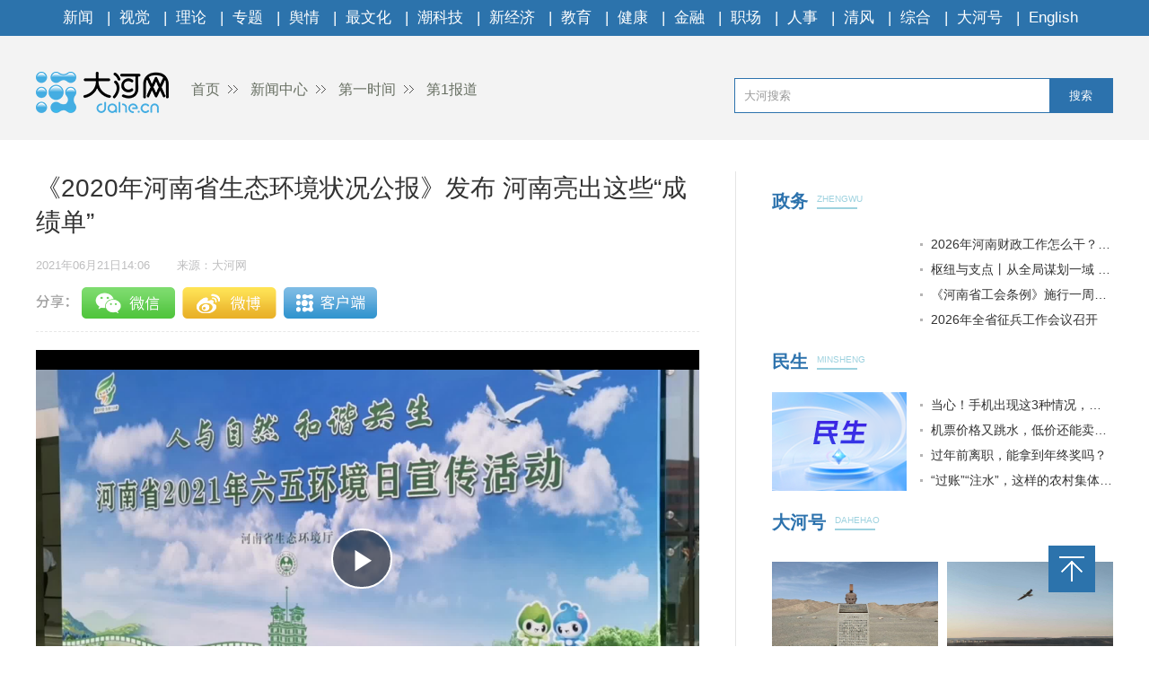

--- FILE ---
content_type: text/html
request_url: https://news.dahe.cn/2021/06-02/848755.html
body_size: 5573
content:
<!DOCTYPE html>
<html>
<head>
    <meta charset="UTF-8">
    <meta name="renderer" content="webkit">
    <meta http-equiv="x-ua-compatible" content="IE=Edge,chrome=1">
    <META name="filetype" content="0">
    <meta name="publishedtype" content="1">
    <meta name="pagetype" content="1">
    <meta name="contentid" content='848755'>
    <meta name="publishdate" content="2021年06月21日14:06">
    <meta  name="lastmodifiedtime" content ="2022-07-01 05:03"/>
    <meta name="author" content='刘杨'>
    <meta name="source" content='大河网-大河网'>
    <meta name="keywords" content='河南 环保 生态环境' />
    <meta itemprop="description" name="Description"  content='“河南出彩环保人”杰出奖人物、十佳环保设施开放单位等奖项揭晓...'/>
    <meta itemprop="name" content="《2020年河南省生态环境状况公报》发布 河南亮出这些“成绩单”" />
    <meta itemprop="image" content="//uploads.dahe.cn/zmb/images/wxlogo.gif" />
    <meta name="profession" content=''>
    <meta name="profession2" content="">

    <title>《2020年河南省生态环境状况公报》发布 河南亮出这些“成绩单”-大河网</title>
  
    <link rel="Shortcut Icon" href="https://uploads.dahe.cn/nxy/dahe2017/favicon.ico ">
    <link rel="stylesheet" href="https://uploads.dahe.cn/nxy/dahe2017/css/common.css">
    <link rel="stylesheet" href="https://uploads.dahe.cn/nxy/dahe2017/css/details.css">
    <link rel="stylesheet" href="https://uploads.dahe.cn/common/dahe/login.css?v=12">
    <script src="https://uploads.dahe.cn/common/jquery/112/jquery.min.js" type="text/javascript" charset="utf-8"></script>
    <!-- <script language="javascript" type="text/javascript" charset="gbk" src="https://adf.dahe.cn/pv/162.js" ></script> -->
    <script src="https://gg.dahe.cn/ad/208348851768266752.js"></script>
    <style>
        .tabbbb {
            color: #fff;
            padding: 0 5px;
            background: #2c73ac;
            line-height: 23px;
            font-size: 13px;
            margin-top: 8px;
        }

    </style>
</head>
<body>
<script type="text/javascript" src="https://uploads.dahe.cn/nxy/dahe2017/js/topnav.js"></script>
<div  class="head">
    <div  class="w1200">
        <div class="yy_ad adbox">
            <script language="javascript">show(30);</script>
        </div>
        <div class="yy_ad adbox">
            <script language="javascript">show(31);</script>
        </div>
        <div class="logo">
            <div class="fl crumbs">
                <a href="https://www.dahe.cn/"><img src="https://uploads.dahe.cn/nxy/dahe2017/img/logo.png" class="mr25"/>首页</a>
                <a href = 'https://news.dahe.cn' target='_blank' >新闻中心</a> <a href = 'https://news.dahe.cn/dysj' target='_blank' >第一时间</a> <a href = 'https://news.dahe.cn/dybd' target='_blank' >第1报道</a>
            </div>
            <div id="siteSearch">
                <form  id="soform" class="clearfix" action="//s.dahe.cn/" target="_blank">
                    <input type="text" name="kw" id="kw" class="input1 fl" placeholder="大河搜索">
                    <button type="submit" class="btn1">搜索</button>
                </form>
            </div>
        </div>
    </div>
</div>
<div class="newscenter">
    <div class="newsleft">
        <h1 id="4g_title">《2020年河南省生态环境状况公报》发布 河南亮出这些“成绩单”</h1>
        <div class="time_source mt20">
            <p class="time fl" id="pubtime_baidu">2021年06月21日14:06</p>
            <p class="source fl text-r" id="source_baidu">来源：大河网</p>
        </div>
        <div id="share">
            <div class="bdsharebuttonbox clearfix" id="bdsharebuttonbox">
                <ul>
                    <li><a href="#" class="share-btn" data-cmd="dahe_weixin" title="分享到微信"></a></li>
                    <li><a href="#" class="share-btn" data-cmd="dahe_tsina" title="分享到新浪微博"></a></li>
                    <li><a href="#" class="share-btn" data-cmd="dahe_qzone" title="分享到QQ空间"></a></li>
                    <li><a title="收藏" style="cursor:pointer;" class="kongjian collect"></a></li>
                </ul>
            </div>
        </div>
        <div class="newscontent">
            <div class="cl" id="mainCon">
                

<p><iframe width="100%" height="460" id="dhVideo" src="https://player.dahe.cn/dh_player/?rmvideo=true&amp;videosrc=https://rmfile.dahe.cn/1a46cbc5-9eb3-4f9e-ae2b-f80d9ea57685.m3u8&amp;imgUrl=https://rmfile.dahe.cn/1a46cbc5-9eb3-4f9e-ae2b-f80d9ea57685-000001" frameborder="0" allowfullscreen="" preload="none"></iframe></p><p>　　大河网讯（记者刘杨）“环保卫士，铁军气魄，攻坚克难我们永不退缩；向污染宣战，为美丽家园，一往无前勇当守护者......”今年6月5日是第50个世界环境日，6月2日，在铿锵有力的歌声中，河南省2021年六五环境日主场宣传活动在省生态环境厅拉开帷幕。</p>
<p style="text-align:center;"><img src="https://rmfile.dahe.cn/Fv8HEQiJE3JyWX-hN-Zigt7gJ3sy?imageMogr2/auto-orient/strip/interlace/1/thumbnail/600%3E/format/jpg"></p><p>　　发布《2020年河南省生态环境状况公报》 优良天数245天增幅全国第一</p>
<p>　　生态文明建设是关系中华民族永续发展的千年大计，今年世界环境日的主题是“人与自然和谐共生”。河南生态环境状况如何呢？活动现场，省生态环境厅副厅长、新闻发言人王朝军发布了《河南省2020年生态环境状况公报》（以下简称公报），用数据描绘出蓝天、碧水和净土保卫战的成绩单。</p>
<p>　　2020年是污染防治攻坚战的收官之年，王朝军介绍，经生态环境部审核认定，河南省生态环境约束性指标全面完成，空气和水两项攻坚成效指标综合评价结果均为“优”，土壤污染防治工作走在全国前列，圆满完成污染防治攻坚战三年行动计划目标任务。</p>
<p>　　大河网记者从《公报》中获悉，2020年，全省可吸入颗粒物（PM10）、细颗粒物（PM2.5）平均浓度分别为83微克/立方米和52微克/立方米，同比分别下降13.5%和11.9%；全省环境空气质量优良天数为245天（不含济源示范区），同比增加52天，增加幅度位居全国第一。郑州市退出全国168个重点城市后20名；信阳、驻马店两市空气质量级别达到良；全省9个县实现空气质量二级达标。</p>
<p style="text-align:center;"><img src="https://rmfile.dahe.cn/FmQb696Rlr7OU1-JpCh3bxF6B9Bg?imageMogr2/auto-orient/strip/interlace/1/thumbnail/600%3E/format/jpg"></p><p>　　全省地表水94个国考断面，Ⅰ～Ⅲ类水质断面73个，占77.7%，同比增加9.6个百分点，好于国家下达目标20.3个百分点，无劣Ⅴ类水质断面。南水北调中线工程水源地丹江口水库陶岔取水口及总干渠（河南段）水质持续达到II类及以上标准。全省土壤环境质量保持稳定，土壤环境风险得到有效管控，受污染耕地安全利用率实现100%，建设用地污染地块安全利用率实现100%。</p>
<p>　　此外，公报还详细列举了全省生态环境、辐射环境、自然生态环境等情况。以自然生态环境情况为例，《公报》显示，截至2020年年底，全省已建立湿地类型自然保护区11处（国家级3处、省级8处），总面积371万亩。建立省级以上湿地公园（含试点）98处（国家级35处、省级63处），总面积184万亩。全省已建立省级以上自然保护区30处，面积1154万亩，占全省国土面积的4.6%。其中国家级自然保护区13处，面积671万亩；省级自然保护区17处，面积483万亩。</p>
<p>　　“河南出彩环保人”杰出奖人物、十佳环保设施开放单位等奖项揭晓</p>
<p>　　环境质量的持续改善离不开全省众多“环保卫士”的努力，活动现场还公布了“河南出彩环保人”杰出奖人物、2021年十佳环保设施开放单位、十佳公众参与案例、环保“优秀创意作品”和“优秀摄影作品”等奖项，并为获奖者颁奖。</p>
<p style="text-align:center;"><img src="https://rmfile.dahe.cn/Fs73uD7ZG4QdVbWWoOfALKJr52Wx?imageMogr2/auto-orient/strip/interlace/1/thumbnail/600%3E/format/jpg"></p><p>　　其中，大河网记者获悉，寻找“河南出彩环保人”活动是由省委宣传部、省生态环境厅共同主办，于2020年9月启动，宣传推荐了一大批奋战在一线的环保卫士，爱岗敬业的环保工作人员，以及踊跃参与生态建设和污染治理的社会各界人士。经过组织报名、事迹展示、网络投票、专家评审等环节，确定了100名“河南出彩环保人”，其中20名为“河南出彩环保人”杰出奖人物。</p>
<p>　　近期，省生态环境厅还面向全社会开展2021年“‘美丽中国，我是行动者’提升公民生态意识行动计划”先进典型宣传推选及“六五环境日系列宣传创意作品征集”活动，涌现了一批主题突出、形式灵活、富有特色的生态环境保护宣传先进典型和宣传创意作品，经评审，中原环保股份有限公司五龙口水务分公司等2021年河南省“十佳环保设施开放单位”、《“12369”发动千万双眼睛来监督》等2021年河南省“十佳公众参与案例”、《生态河南》等41件优秀创意作品、《悠悠南水情更长》等25件（组）优秀摄影作品获奖。</p>
<p style="text-align:center;"><img src="https://rmfile.dahe.cn/FobKuSC2pdjY9KppxMu-VebDA4jU?imageMogr2/auto-orient/strip/interlace/1/thumbnail/600%3E/format/jpg"></p><p>　　<b>相关推荐</b></p>
<p>　　<a href="https://photo.dahe.cn/2021/05-27/845307.html"><b>·</b>未来河南生态环境什么样？ “蓝天白云、繁星闪烁”常驻河南</a></p>
<p>　　<a href="https://tour.dahe.cn/2021/05-20/840364.html"><b>·</b>河南新安：厚植生态底色 绘就黄河流域高质量发展新画卷</a></p>
<p>　　<a href="https://news.dahe.cn/2021/05-18/839160.html"><b>·</b>河南公布中央第五生态环境保护督察组交办第三十一至三十四批群众举报件办理情况</a></p>
<p>　　<a href="https://news.dahe.cn/2021/05-17/838654.html"><b>·</b>河南公布中央第五生态环境保护督察组交办第三十批群众举报件办理情况</a></p>
<p><br></p>
            </div>
            <p class="text-r f-14 editor" id="editor_baidu">编辑：梁倩文</p>
        </div>
        <div id="share">
            <div class="bdsharebuttonbox clearfix" id="bdsharebuttonbox">
                <ul>
                    <li><a href="#" class="share-btn" data-cmd="dahe_weixin" title="分享到微信"></a></li>
                    <li><a href="#" class="share-btn" data-cmd="dahe_tsina" title="分享到新浪微博"></a></li>
                    <li><a href="#" class="share-btn" data-cmd="dahe_qzone" title="分享到QQ空间"></a></li>
                    <li><a title="收藏" style="cursor:pointer;" class="kongjian collect"></a></li>
                </ul>
            </div>
            <script src="https://uploads.dahe.cn/common/share/share.js"></script>
            
        </div>
        <div class="article-tags mt20"><span class="fl">新闻标签：</span><span class="teag-lists fl"></span></div>
        <script type="text/javascript" charset="utf-8">
            var tags = "河南 环保 生态环境";
        </script>

        <div id="comment">
            <div class="com_title">
                <span>我来说两句</span>
                <span class="com_num fr"><b id="auditCommentCount">0</b>条评论</span>
                <span class="com_people fr"><b id="commentUserCount">0</b>人参与,</span>
        
            </div>
            <div class="com_texteral">
                <textarea placeholder="我来说两句" id="pl_z_content"></textarea>
                <button id="pl_btn">发布评论</button>
            </div>
            <div class="com_title com_none" style="display:none;border:none;text-align:center;">
                   <p>暂无评论哦，快来评论一下吧！</p>
                </div>
            <div class="com_title com_all" style="display:none">
                <span>全部评论</span>
            </div>
            <hr  style="border-top: 1px solid #BBBBBB;"/>
            <div class="com_content">
            </div>
        </div>
        <input type="hidden" id="userInfoId" value="-1">
       

        <div class="tjyd">
            <a class="tjyd_p pb5">推荐阅读</a>
            <div class="relativeNews" id="relativeNews"></div>
        </div>
        <iframe src="https://www.dahe.cn/relnewsbtm/" frameborder="0" border="0" marginwidth="0" marginheight="0" scrolling="No" height="950" width="100%" allowtransparency="true"></iframe>
    </div>
    <div class="newsright">
        <iframe src="https://www.dahe.cn/relnews/" frameborder="0" border="0" marginwidth="0" marginheight="0" scrolling="No" height="1760" width="100%" allowtransparency="true"></iframe>
    </div>
</div>
<div class="toolbar">
    <p id="top" class="toolbar-item toolbar-item-top" style="cursor: pointer"></p>
</div>
<script type="text/javascript" src="https://uploads.dahe.cn/nxy/dahe2017/js/footer.js"></script>
<script type="text/javascript" src="https://uploads.dahe.cn/nxy/dahe2017/js/other.js"></script>
<script src="https://uploads.dahe.cn/lxx/dahe/collect.js"></script>
<script src="https://p.wts.xinwen.cn/dot-wts/spm.js"></script>
<script src="https://id.dahe.cn/resources/v1/js/checklogin.js" id='dhw-sso'></script>
<script type="text/javascript" src="https://uploads.dahe.cn/common/dahe/pinglun.js?v=20200402" ></script>

<script type="text/javascript">
    $(document).ready(function(){
        $(".crumbs a:last-of-type").css('background','none');
    });
    $("#top").click(function (e) {
        //以1秒的间隔返回顶部
        $('body,html').animate({ scrollTop: 0 }, 300);
    });
    //上报
    if (window.spm) {
        spm.config({
           protocol: 'i',
            siteId: 'zm1032-001', // 此处填写该网站对应的网站标识（即SPM a段） 例如'zmXXXX-001'
            additionalInfo: {
                targetID: '848755', // 此处填写稿件ID
                organization: 'zm1032', // 此处填写机构ID
                category: 'event',
                action: 'comeIn'
            }
        })
    }

    
</script>
</body>
</html>

--- FILE ---
content_type: text/html
request_url: https://www.dahe.cn/relnewsbtm/
body_size: 2185
content:
<!DOCTYPE html>
<html>
<head>
    <meta charset="UTF-8">
    <meta name="renderer" content="webkit">
    <meta http-equiv="x-ua-compatible" content="IE=Edge,chrome=1">
    <title>大河网</title>
    <base target="_blank" />
    <link rel="stylesheet" href="//uploads.dahe.cn/nxy/dahe2017/css/common.css?v=1031">
    <link rel="stylesheet" href="//uploads.dahe.cn/nxy/dahe2017/css/details.css?v=1031">

<style>
.jcnews li p a{
  color:#fff;
}
.morenewsleft p a{ color:#fff}
</style>
</head>
<body>
    <div class="newsleft">
        <div class="jcimg pt20">
            <a href="http://photo.dahe.cn/" class="tjyd_p pb5">精彩图片</a>
            <div class="jcnews pt20">
           <ul>
                    <li>    <a href="https://photo.dahe.cn/2026/01-19/2045281.html" target="_blank">
<img src="https://rmfile.hnby.com.cn/rmstroage/image/20260119/db24c5fa96254403847c8453955ebc17.jpg?imageMogr2/auto-orient/quality/100/thumbnail/!220x155r/crop/!220x155a0a0" alt="【大河网景】守护出行安全 郑州的“橙衣侠”已提前到岗">
</a>
    <p><a href="https://photo.dahe.cn/2026/01-19/2045281.html" target="_blank" title="【大河网景】守护出行安全 郑州的“橙衣侠”已提前到岗" >【大河网景】守护出行安全 郑州...</a></p>
 </li> <li>    <a href="https://photo.dahe.cn/2026/01-16/2044745.html" target="_blank">
<img src="https://rmfile.hnby.com.cn/rmstroage/image/20260116/6705227468454b0382f0b0185380fb45.png?imageMogr2/auto-orient/quality/100/thumbnail/!220x155r/crop/!220x155a0a0" alt="本周，大银幕新片暖心来袭">
</a>
    <p><a href="https://photo.dahe.cn/2026/01-16/2044745.html" target="_blank" title="本周，大银幕新片暖心来袭" >本周，大银幕新片暖心来袭</a></p>
 </li> <li>    <a href="https://photo.dahe.cn/2026/01-16/2044744.html" target="_blank">
<img src="https://rmfile.hnby.com.cn/rmstroage/image/20260116/d108201e927a4e72b312c85303474c22.jpg?imageMogr2/auto-orient/quality/100/thumbnail/!220x155r/crop/!220x155a0a0" alt="豫剧《鲍叔牙》五城巡演 让中原“君子风骨”润泽四方">
</a>
    <p><a href="https://photo.dahe.cn/2026/01-16/2044744.html" target="_blank" title="豫剧《鲍叔牙》五城巡演 让中原“君子风骨”润泽四方" >豫剧《鲍叔牙》五城巡演 让中原...</a></p>
 </li> <li>    <a href="https://photo.dahe.cn/2026/01-15/2044101.html" target="_blank">
<img src="https://rmfile.hnby.com.cn/rmstroage/image/20260115/558dc5ee6e1a4d01b401fc509435e6fd.jpg?imageMogr2/auto-orient/quality/100/thumbnail/!220x155r/crop/!220x155a0a0" alt="千名学员整装出发 河南功夫小子第23次赴春晚之约">
</a>
    <p><a href="https://photo.dahe.cn/2026/01-15/2044101.html" target="_blank" title="千名学员整装出发 河南功夫小子第23次赴春晚之约" >千名学员整装出发 河南功夫小子...</a></p>
 </li> <li>    <a href="https://photo.dahe.cn/2026/01-14/2043900.html" target="_blank">
<img src="https://rmfile.hnby.com.cn/rmstroage/image/20260114/1e239ba421f94fd3bf75d1ed63e61982.jpg?imageMogr2/auto-orient/quality/100/thumbnail/!220x155r/crop/!220x155a0a0" alt="新县：古法藏香韵匠心守一方">
</a>
    <p><a href="https://photo.dahe.cn/2026/01-14/2043900.html" target="_blank" title="新县：古法藏香韵匠心守一方" >新县：古法藏香韵匠心守一方</a></p>
 </li> <li>    <a href="https://photo.dahe.cn/2026/01-11/2042587.html" target="_blank">
<img src="https://rmfile.hnby.com.cn/rmstroage/image/20260111/fb1cafe5b8614fb7b2b7bc8e1ff63eca.png?imageMogr2/auto-orient/quality/100/thumbnail/!220x155r/crop/!220x155a0a0" alt="徐俊霞领衔《金山寺·白蛇》郑州首演 传统豫剧绽放当代活力">
</a>
    <p><a href="https://photo.dahe.cn/2026/01-11/2042587.html" target="_blank" title="徐俊霞领衔《金山寺·白蛇》郑州首演 传统豫剧绽放当代活力" >徐俊霞领衔《金山寺·白蛇》郑州...</a></p>
 </li> 
              </ul>
            </div>
        </div>
        <div class="morenews">
            <a href="http://news.dahe.cn/" class="tjyd_p pb5">更多新闻</a>
            <div class="morenewsdiv">
                <ul class="morenewsleft fl text-c pt25 cl" style="height:auto">
                    <li class="mb10">
    <a href="https://photo.dahe.cn/2026/01-11/2042484.html" target="_blank"><img src="https://rmfile.hnby.com.cn/rmstroage/image/20260110/ff2cc4088067443492d85ed3f11dfddf.png?imageMogr2/auto-orient/quality/100/thumbnail/!220x155r/crop/!220x155a0a0" alt="河南省搏击运动协会一届二次会员大会暨年度会议召开"></a>
    <p><a href="https://photo.dahe.cn/2026/01-11/2042484.html" target="_blank" title="河南省搏击运动协会一届二次会员大会暨年度会议召开" >河南省搏击运动协会一届二次会员...</a></p>
</li>
 <li class="mb10">
    <a href="https://photo.dahe.cn/2025/12-31/2038557.html" target="_blank"><img src="https://rmfile.hnby.com.cn/rmstroage/image/20251231/68e59594fb2d4127a5fdf872ce8d1444.png?imageMogr2/auto-orient/quality/100/thumbnail/!220x155r/crop/!220x155a0a0" alt="中原科技学院举办2026新年音乐会"></a>
    <p><a href="https://photo.dahe.cn/2025/12-31/2038557.html" target="_blank" title="中原科技学院举办2026新年音乐会" >中原科技学院举办2026新年音...</a></p>
</li>
 
                </ul>
                <div class="morenewsright fl ml30 pt20" style="height:auto">
                    <ul>
                            <li>    <a href="https://news.dahe.cn/2026/01-20/2045728.html" target="_blank" title="积雪+地表低于0℃！河南省气象台发布道路结冰黄色预警" >积雪+地表低于0℃！河南省气象台发布道路结冰黄色预警</a>
</li> <li>    <a href="https://news.dahe.cn/2026/01-20/2045696.html" target="_blank" title="以更高标准、更实举措推进全面从严治党" >以更高标准、更实举措推进全面从严治党</a>
</li> <li>    <a href="https://news.dahe.cn/2026/01-20/2045695.html" target="_blank" title="村民何时告别吃水难" >村民何时告别吃水难</a>
</li> <li>    <a href="https://news.dahe.cn/2026/01-20/2045694.html" target="_blank" title="金融适老化有了“河南标准” 帮一帮卡在“数字鸿沟”里的老人" >金融适老化有了“河南标准” 帮一帮卡在“数字鸿沟”里...</a>
</li> <li>    <a href="https://news.dahe.cn/2026/01-20/2045693.html" target="_blank" title="以雪为令 保畅护安丨关注2026首场大范围寒潮" >以雪为令 保畅护安丨关注2026首场大范围寒潮</a>
</li> <li>    <a href="https://news.dahe.cn/2026/01-20/2045690.html" target="_blank" title="“老字号”焕新记" >“老字号”焕新记</a>
</li> <li>    <a href="https://news.dahe.cn/2026/01-20/2045686.html" target="_blank" title="星箭俱备 生态自成 星“链”点亮鹤城转变之路丨十九城产业新坐标·河南经济新方位" >星箭俱备 生态自成 星“链”点亮鹤城转变之路丨十九城...</a>
</li> <li>    <a href="https://news.dahe.cn/2026/01-20/2045685.html" target="_blank" title="低空翱翔 筑梦蓝天 无人机全链激活新动能丨十九城产业新坐标·河南经济新方位" >低空翱翔 筑梦蓝天 无人机全链激活新动能丨十九城产业...</a>
</li> <li>    <a href="https://news.dahe.cn/2026/01-20/2045683.html" target="_blank" title="因煤而兴 以丝为擎 千亿级尼龙产业集群加速崛起丨十九城产业新坐标·河南经济新方位" >因煤而兴 以丝为擎 千亿级尼龙产业集群加速崛起丨十九...</a>
</li> 
                    </ul>
                </div>
            </div>
        </div>
   </div> 
</body>

</html>

--- FILE ---
content_type: text/html;charset=UTF-8
request_url: https://dot.wts.xinwen.cn/logserver/eg.js
body_size: -481
content:
window.goldlog=(window.goldlog||{});goldlog.Etag="2PeTGGqmPf0BAQONBiI/onK4";goldlog.stag=1;

--- FILE ---
content_type: application/javascript
request_url: https://player.dahe.cn/ckplayer/ckplayer.js
body_size: 476663
content:
/*
	软件名称：ckplayer
	软件版本：X
	软件作者：http://www.ckplayer.com
	---------------------------------------------------------------------------------------------
	开发说明：
	使用的主要程序语言：javascript(js)及actionscript3.0(as3.0)(as3.0主要用于flashplayer部分的开发，不在该页面呈现)
	功能：播放视频
	特点：兼容HTML5-VIDEO(优先)以及FlashPlayer
	=====================================================================================================================
*/
function ckplayerConfig() {
	return {
		flashvars: {}, //用来补充flashvars里的对象
		languagePath: '', //语言包文件地址
		stylePath: '', //风格包文件地址
		config: {
			fullInteractive: true, //是否开启交互功能
			delay: 30, //延迟加载视频，单位：毫秒
			timeFrequency: 100, //计算当前播放时间和加载量的时间频率，单位：毫秒
			autoLoad: true, //视频是否自动加载
			loadNext: 0, //多段视频预加载的段数，设置成0则全部加载
			definition: true, //是否使用清晰度组件
			smartRemove: true, //是否使用智能清理，使用该功能则在多段时当前播放段之前的段都会被清除出内存，减少对内存的使用
			bufferTime: 200, //缓存区的长度，单位：毫秒,不要小于10
			click: true, //是否支持屏幕单击暂停
			doubleClick: true, //是否支持屏幕双击全屏
			doubleClickInterval: 200, //判断双击的标准，即二次单击间隔的时间差之内判断为是双击，单位：毫秒
			keyDown: {
				space: true, //是否启用空格键切换播放/暂停
				left: true, //是否启用左方向键快退
				right: true, //是否启用右方向键快进
				up: true, //是否支持上方向键增加音量
				down: true //是否支持下方向键减少音量
			},
			timeJump: 10, //快进快退时的秒数
			volumeJump: 0.1, //音量调整的数量，大于0小于1的小数
			timeScheduleAdjust: 1, //是否可调节调节栏,0不启用，1是启用，2是只能前进（向右拖动），3是只能后退，4是只能前进但能回到第一次拖动时的位置，5是看过的地方可以随意拖动
			previewDefaultLoad: true, //预览图片是否默认加载，优点是鼠标第一次经过进度条即可显示预览图片
			promptSpotTime: false, //提示点文字是否在前面加上对应时间
			buttonMode: {
				player: false, //鼠标在播放器上是否显示可点击形态
				controlBar: false, //鼠标在控制栏上是否显示可点击形态
				timeSchedule: true, //鼠标在时间进度条上是否显示可点击形态
				volumeSchedule: true //鼠标在音量调节栏上是否显示可点击形态
			},
			liveAndVod: { //直播+点播=回播功能
				open: false, //是否开启，开启该功能需要设置flashvars里live=true
				vodTime: 2, //可以回看的整点数
				start: 'start' //回看请求参数
			},
			errorNum: 3, //错误重连次数
			playCorrect: false, //是否需要错误修正，这是针对rtmp的
			timeCorrect: true, //http视频播放时间错误纠正，有些因为视频格式的问题导致视频没有实际播放结束视频文件就返回了stop命令
			m3u8Definition: { //m3u8自动清晰度时按关键字来进行判断
				//tags:['200k','110k','400k','600k','1000k']
			},
			m3u8MaxBufferLength: 30, //m3u8每次缓冲时间，单位：秒数
			split: ',', //当视频地址采用字符形式并且需要使用逗号或其它符号来切割数组里定义
			timeStamp: '', //一个地址，用来请求当前时间戳，用于播放器内部时间效准
			addCallback: 'adPlay,adPause,playOrPause,videoPlay,videoPause,videoMute,videoEscMute,videoClear,changeVolume,fastBack,fastNext,videoSeek,newVideo,getMetaDate,videoRotation,videoBrightness,videoContrast,videoSaturation,videoHue,videoZoom,videoProportion,videoError,addListener,removeListener,addElement,getElement,deleteElement,animate,animateResume,animatePause,deleteAnimate,changeConfig,getConfig,openUrl,fullScreen,quitFullScreen,switchFull,screenshot,custom,changeControlBarShow,getCurrentSrc'
			//需要支持的事件
		},
		menu: { //版权名称支持
			ckkey: 'ckplayer201214414144114414441414',
			name: '大河网视频播放器',
			link: 'https://www.dahe.cn',
			version: 'version1.0',
			domain: '',
			more: []
		},
		style: { //风格部分内容配置，这里主要配置loading和logo以及广告的部分内容
			loading: {
				file: '[data-uri]',
				align: 'center',
				vAlign: 'middle',
				offsetX: -409,
				offsetY: -2300
			},
			logo: {
				file: '[data-uri]',
				// file: 'null',
				align: 'right',
				vAlign: 'top',
				offsetX: -100,
				offsetY: -1000
			},
			advertisement: { //广告相关的配置
				time: 5, //广告默认播放时长以及多个广告时每个广告默认播放时间，单位：秒
				method: 'get', //广告监测地址默认请求方式，get/post
				videoForce: false, //频广告是否强制播放结束
				videoVolume: 0.8, //视频音量
				skipButtonShow: true, //是否显示跳过广告按钮
				linkButtonShow: true, //是否显示广告链接按钮，如果选择显示，只有在提供了广告链接地址时才会显示
				muteButtonShow: true, //是否显示跳过广告按钮
				closeButtonShow: true, //暂停时是否显示关闭广告按钮
				closeOtherButtonShow: true, //其它广告是否需要关闭广告按钮
				frontSkipButtonDelay: 0, //前置广告跳过广告按钮延时显示的时间，单位：秒
				insertSkipButtonDelay: 0, //插入广告跳过广告按钮延时显示的时间，单位：秒
				endSkipButtonDelay: 0, //后置广告跳过广告按钮延时显示的时间，单位：秒
				frontStretched: 2, //前置广告拉伸方式，0=原始大小，1=自动缩放，2=只有当广告的宽或高大于播放器宽高时才进行缩放，3=参考播放器宽高，4=宽度参考播放器宽、高度自动，5=高度参考播放器高、宽度自动
				insertStretched: 2, //插入广告拉伸方式，0=原始大小，1=自动缩放，2=只有当广告的宽或高大于播放器宽高时才进行缩放，3=参考播放器宽高，4=宽度参考播放器宽、高度自动，5=高度参考播放器高、宽度自动
				pauseStretched: 2, //暂停广告拉伸方式，0=原始大小，1=自动缩放，2=只有当广告的宽或高大于播放器宽高时才进行缩放，3=参考播放器宽高，4=宽度参考播放器宽、高度自动，5=高度参考播放器高、宽度自动
				endStretched: 2 //结束广告拉伸方式，0=原始大小，1=自动缩放，2=只有当广告的宽或高大于播放器宽高时才进行缩放，3=参考播放器宽高，4=宽度参考播放器宽、高度自动，5=高度参考播放器高、宽度自动
			},
			video: { //视频的默认比例
				defaultWidth: 16, //宽度
				defaultHeight: 9 //高度
			}
		}
	};
}
!(function() {
	var javascriptPath = '';
	! function() {
		var scriptList = document.scripts,
			thisPath = scriptList[scriptList.length - 1].src;
		javascriptPath = thisPath.substring(0, thisPath.lastIndexOf('/') + 1);
	}();
	var ckplayer = function(obj) {
		/*
			javascript部分开发所用的注释说明：
			1：初始化-程序调用时即运行的代码部分
			2：定义样式-定义容器（div,p,canvas等）的样式表，即css
			3：监听动作-监听元素节点（单击-click，鼠标进入-mouseover，鼠标离开-mouseout，鼠标移动-mousemove等）事件
			4：监听事件-监听视频的状态（播放，暂停，全屏，音量调节等）事件
			5：共用函数-这类函数在外部也可以使用
			6：全局变量-定义成全局使用的变量
			7：其它相关注释
			全局变量说明：
			在本软件中所使用到的全局变量（变量（类型）包括Boolean，String，Int，Object（包含元素对象和变量对象），Array，Function等）
			下面列出重要的全局变量：
				V:Object：视频对象
				VA:Array：视频列表（包括视频地址，类型，清晰度说明）
				ID:String：视频ID
				CB:Object：控制栏各元素的集合对象
				PD:Object：内部视频容器对象
			---------------------------------------------------------------------------------------------
			程序开始
			下面为需要初始化配置的全局变量
			初始化配置
			config：全局变量/变量类型：Object/功能：定义一些基本配置
		*/
		this.config = {
			videoClick: true, //是否支持单击播放/暂停动作
			videoDbClick: true, //是否支持双击全屏/退出全屏动作
			errorTime: 100, //延迟判断失败的时间，单位：毫秒
			videoDrawImage: false //是否使用视频drawImage功能，注意，该功能在移动端表现不了
		};
		//全局变量/变量类型：Object/功能：播放器默认配置，在外部传递过来相应配置后，则进行相关替换
		this.varsConfig = {
			playerID: '', //播放器ID
			container: '', //视频容器的ID
			variable: 'ckplayer', //播放函数(变量)名称
			volume: 0.8, //默认音量，范围0-1
			poster: '', //封面图片地址
			autoplay: false, //是否自动播放
			loop: false, //是否需要循环播放
			live: false, //是否是直播
			duration: 0, //指定总时间
			seek: 0, //默认需要跳转的秒数
			drag: '', //拖动时支持的前置参数
			front: '', //前一集按钮动作
			next: '', //下一集按钮动作
			loaded: '', //加载播放器后调用的函数
			flashplayer: false, //设置成true则强制使用flashplayer
			html5m3u8: false, //PC平台上是否使用h5播放器播放m3u8
			track: null, //字幕轨道
			cktrack: null, //ck字幕
			preview: null, //预览图片对象
			prompt: null, //提示点功能
			video: null, //视频地址
			config: '', //调用配置函数名称
			type: '', //视频格式
			crossorigin: '', //设置html5视频的crossOrigin属性
			crossdomain: '', //安全策略文件地址
			unescape: false, //默认flashplayer里需要解码
			mobileCkControls: false, //移动端h5显示控制栏
			playbackrate: 1, //默认倍速
			debug: false //是否开启调试模式
		};
		this.vars = {};
		//全局变量/变量类型：Object/功能：语言配置
		this.language = {
			volume: '音量：',
			play: '点击播放',
			pause: '点击暂停',
			full: '点击全屏',
			escFull: '退出全屏',
			mute: '点击静音',
			escMute: '取消静音',
			front: '上一集',
			next: '下一集',
			definition: '点击选择清晰度',
			playbackRate: '点击选择速度',
			error: '加载出错'
		};
		//全局变量/变量类型：Array/功能：右键菜单：[菜单标题,类型(link:链接，default:灰色，function：调用函数，javascript:调用js函数),执行内容(包含链接地址，函数名称),[line(间隔线)]]
		this.contextMenu = [
			['ckplayer', 'link', 'http://www.ckplayer.com'],
			['version:X', 'default', 'line']
		];
		//全局变量/变量类型：Array/功能：错误列表
		this.errorList = [
			['000', 'Object does not exist'],
			['001', 'Variables type is not a object'],
			['002', 'Video object does not exist'],
			['003', 'Video object format error'],
			['004', 'Video object format error'],
			['005', 'Video object format error'],
			['006', '[error] does not exist '],
			['007', 'Ajax error'],
			['008', 'Ajax error'],
			['009', 'Ajax object format error'],
			['010', 'Ajax.status:[error]']
		];
		//全局变量/变量类型：Array/功能：HTML5变速播放的值数组/如果不需要可以设置成null
		this.playbackRateArr = [
			[0.5, '0.5倍'],
			[1, '正常'],
			[1.25, '1.25倍'],
			[1.5, '1.5倍'],
			[2, '2倍速'],
			[4, '4倍速']
		];
		//全局变量/变量类型：Array/功能：HTML5默认变速播放的值
		this.playbackRateDefault = 1;
		//全局变量/变量类型：String/功能：定义logo
		this.logo = '';
		//全局变量/变量类型：Boolean/功能：是否加载了播放器
		this.loaded = false;
		//全局变量/变量类型：计时器/功能：监听视频加载出错的状态
		this.timerError = null;
		//全局变量/变量类型：Boolean/功能：是否出错
		this.error = false;
		//全局变量/变量类型：Array/功能：出错地址的数组
		this.errorUrl = [];
		//全局变量/变量类型：计时器/功能：监听全屏与非全屏状态
		this.timerFull = null;
		//全局变量/变量类型：Boolean/功能：是否全屏状态
		this.full = false;
		//全局变量/变量类型：计时器/功能：监听当前的月/日 时=分=秒
		this.timerTime = null;
		//全局变量/变量类型：计时器/功能：监听视频加载
		this.timerBuffer = null;
		//全局变量/变量类型：Boolean/功能：设置进度按钮及进度条是否跟着时间变化，该属性主要用来在按下进度按钮时暂停进度按钮移动和进度条的长度变化
		this.isTimeButtonMove = true;
		//全局变量/变量类型：Boolean/功能：进度栏是否有效，如果是直播，则不需要监听时间让进度按钮和进度条变化
		this.isTimeButtonDown = false;
		//全局变量/变量类型：Boolean/功能：用来模拟双击功能的判断
		this.isClick = false;
		//全局变量/变量类型：计时器/功能：用来模拟双击功能的计时器
		this.timerClick = null;
		//全局变量/变量类型：计时器/功能：旋转loading
		this.timerLoading = null;
		//全局变量/变量类型：计时器/功能：监听鼠标在视频上移动显示控制栏
		this.timerCBar = null;
		//全局变量/变量类型：Int/功能：播放视频时如果该变量的值大于0，则进行跳转后设置该值为0
		this.needSeek = 0;
		//全局变量/变量类型：Int/功能：当前音量
		this.volume = 0;
		//全局变量/变量类型：Int/功能：静音时保存临时音量
		this.volumeTemp = 0;
		//全局变量/变量类型：Number/功能：当前播放时间
		this.time = 0;
		//全局变量/变量类型：Boolean/功能：定义首次调用
		this.isFirst = true;
		//全局变量/变量类型：Boolean/功能：是否使用HTML5-VIDEO播放
		this.html5Video = true;
		//全局变量/变量类型：Object/功能：记录视频容器节点的x;y
		this.pdCoor = {
			x: 0,
			y: 0
		};
		//全局变量/变量类型：String/功能：判断当前使用的播放器类型，html5video或flashplayer
		this.playerType = '';
		//全局变量/变量类型：Int/功能：加载进度条的长度
		this.loadTime = 0;
		//全局变量/body对象
		this.body = document.body || document.documentElement;
		//全局变量/V/播放器
		this.V = null;
		//全局变量/保存外部js监听事件数组
		this.listenerJsArr = [];
		//全局变量/保存控制栏显示元素的总宽度
		this.buttonLen = 0;
		//全局变量/保存控制栏显示元素的数组
		this.buttonArr = [];
		//全局变量/保存按钮元素的宽
		this.buttonWidth = {};
		//全局变量/保存播放器上新增元件的数组
		this.elementArr = [];
		//全局变量/字幕内容
		this.track = [];
		//全局变量/字幕索引
		this.trackIndex = 0;
		//全局变量/当前显示的字幕内容
		this.nowTrackShow = {
			sn: ''
		};
		//全局变量/保存字幕元件数组
		this.trackElement = [];
		//全局变量/将视频转换为图片
		this.timerVCanvas = null;
		//全局变量/animate
		this.animateArray = [];
		//全局变量/保存animate的元件
		this.animateElementArray = [];
		//全局变量/保存需要在暂停时停止缓动的数组
		this.animatePauseArray = [];
		//全局变量/预览图片加载状态/0=没有加载，1=正在加载，2=加载完成
		this.previewStart = 0;
		//全局变量/预览图片容器
		this.previewDiv = null;
		//全局变量/预览框
		this.previewTop = null;
		//全局变量/预览框的宽
		this.previewWidth = 120;
		//全局变量/预览图片容器缓动函数
		this.previewTween = null;
		//全局变量/是否是m3u8格式，是的话则可以加载hls.js
		this.isM3u8 = false;
		//全局变量/保存提示点数组
		this.promptArr = [];
		//全局变量/显示提示点文件的容器
		this.promptElement = null;
		//配置文件函数
		this.ckplayerConfig = {};
		//控制栏是否显示
		this.showFace = true;
		//是否监听过h5的错误
		this.errorAdd = false;
		//是否发送了错误
		this.errorSend = false;
		//控制栏是否隐藏
		this.controlBarIsShow = true;
		//字体
		this.fontFamily = '"Microsoft YaHei"; YaHei; "\5FAE\8F6F\96C5\9ED1"; SimHei; "\9ED1\4F53";Arial';
		//记录第一次拖动进度按钮时的位置
		this.timeSliderLeftTemp = 0;
		if(obj) {
			this.embed(obj);
		}
	};
	ckplayer.prototype = {
		/*
			主要函数部分开始
			主接口函数：
			调用播放器需初始化该函数
		*/
		embed: function(c) {
			//c:Object：是调用接口传递的属性对象
			if(window.location.href.substr(0, 7) == 'file://') {
				alert('Please use the HTTP protocol to open the page');
				return;
			}
			if(c == undefined || !c) {
				this.eject(this.errorList[0]);
				return;
			}
			if(typeof(c) != 'object') {
				this.eject(this.errorList[1]);
			}
			this.vars = this.standardization(this.varsConfig, c);
			if(!this.vars['mobileCkControls'] && this.isMobile()) {
				this.vars['flashplayer'] = false;
				this.showFace = false;
			}
			var videoString = this.vars['video'];
			if(!videoString) {
				this.eject(this.errorList[2]);
				return;
			}
			if(typeof(videoString) == 'string') {
				if(videoString.substr(0, 3) == 'CK:' || videoString.substr(0, 3) == 'CE:' || videoString.substr(8, 3) == 'CK:' || videoString.substr(8, 3) == 'CE:') {
					this.vars['flashplayer'] = true;
				}
			}
			if(this.vars['config']) {
				this.ckplayerConfig = eval(this.vars['config'] + '()');
			} else {
				this.ckplayerConfig = ckplayerConfig();
			}
			if((!this.supportVideo() && this.vars['flashplayer'] != '') || (this.vars['flashplayer'] && this.uploadFlash()) || !this.isMsie()) {
				this.html5Video = false;
				this.getVideo();
			} else if(videoString) {
				//判断视频数据类型
				this.analysedVideoUrl(videoString);
				return this;
			} else {
				this.eject(this.errorList[2]);
			}
		},
		/*
			内部函数
			根据外部传递过来的video开始分析视频地址
		*/
		analysedVideoUrl: function(video) {
			var i = 0,
				y = 0;
			var thisTemp = this;
			//定义全局变量VA:Array：视频列表（包括视频地址，类型，清晰度说明）
			this.VA = [];
			if(typeof(video) == 'string') { //如果是字符形式的则判断后缀进行填充
				if(video.substr(0, 8) != 'website:') {
					this.VA = [
						[video, '', '', 0]
					];
					var fileExt = this.getFileExt(video);
					switch(fileExt) {
						case '.mp4':
							this.VA[0][1] = 'video/mp4';
							break;
						case '.ogg':
							this.VA[0][1] = 'video/ogg';
							break;
						case '.webm':
							this.VA[0][1] = 'video/webm';
							break;
						default:
							break;
					}
					this.getVideo();
				} else {
					if(this.html5Video) {
						var ajaxObj = {
							url: video.substr(8),
							success: function(data) {
								if(data) {
									thisTemp.analysedUrl(data);
								} else {
									thisTemp.eject(thisTemp.errorList[5]);
									this.VA = video;
									thisTemp.getVideo();
								}
							}
						};
						this.ajax(ajaxObj);
					} else {
						this.VA = video;
						this.getVideo();
					}

				}
			} else if(typeof(video) == 'object') { //对象或数组
				if(!this.isUndefined(typeof(video.length))) { //说明是数组
					if(!this.isUndefined(typeof(video[0].length))) { //说明是数组形式的数组
						this.VA = video;
					}
					this.getVideo();
				} else {
					/*
						如果video格式是对象形式，则分二种
						如果video对象里包含type，则直接播放
					*/
					if(!this.isUndefined(video['type'])) {
						this.VA.push([video['file'], video['type'], '', 0]);
						this.getVideo();
					} else {
						this.eject(this.errorList[5]);
					}
				}
			} else {
				this.eject(this.errorList[4]);
			}
		},
		/*
			对请求到的视频地址进行重新分析
		*/
		analysedUrl: function(data) {
			this.vars = this.standardization(this.vars, data);
			if(!this.isUndefined(data['video'])) {
				this.vars['video'] = data['video'];
			}
			this.analysedVideoUrl(this.vars['video']);
		},
		/*
			内部函数
			检查浏览器支持的视频格式，如果是则将支持的视频格式重新分组给播放列表
		*/
		getHtml5Video: function() {
			var va = this.VA;
			var nva = [];
			var mobile = false;
			var video = document.createElement('video');
			var codecs = function(type) {
				var cod = '';
				switch(type) {
					case 'video/mp4':
						cod = 'avc1.4D401E, mp4a.40.2';
						break;
					case 'video/ogg':
						cod = 'theora, vorbis';
						break;
					case 'video/webm':
						cod = 'vp8.0, vorbis';
						break;
					default:
						break;
				}
				return cod;
			};
			var supportType = function(vidType, codType) {
				if(!video.canPlayType) {
					this.html5Video = false;
					return;
				}
				var isSupp = video.canPlayType(vidType + ';codecs="' + codType + '"');
				if(isSupp == '') {
					return false
				}
				return true;
			};
			if(this.vars['flashplayer'] || !this.isMsie()) {
				this.html5Video = false;
				return;
			}
			if(this.isMobile()) {
				mobile = true;
			}
			for(var i = 0; i < va.length; i++) {
				var v = va[i];
				if(v) {
					if(v[1] != '' && !mobile && supportType(v[1], codecs(v[1])) && v[0].substr(0, 4) != 'rtmp') {
						nva.push(v);
					}
					if((this.getFileExt(v[0]) == '.m3u8' || this.vars['type']=='video/m3u8' || this.vars['type']=='m3u8' || v[1]=='video/m3u8' || v[1]=='m3u8') && this.vars['html5m3u8']) {
						this.isM3u8 = true;
						nva.push(v);
					}
				}
			}
			if(nva.length > 0) {
				this.VA = nva;
			} else {
				if(!mobile) {
					this.html5Video = false;
				}
			}
		},
		/*
			内部函数
			根据视频地址开始构建播放器
		*/
		getVideo: function() {
			//如果存在字幕则加载
			if(this.V) { //如果播放器已存在，则认为是从newVideo函数发送过来的请求
				this.changeVideo();
				return;
			}
			if(this.vars['cktrack']) {
				this.loadTrack();
			}
			if(this.supportVideo() && !this.vars['flashplayer']) {
				this.getHtml5Video(); //判断浏览器支持的视频格式
			}
			var thisTemp = this;
			var v = this.vars;
			var src = '',
				source = '',
				poster = '',
				loop = '',
				autoplay = '',
				track = '';
			var video = v['video'];
			var i = 0;
			this.CD = this.getByElement(v['container']);
			volume = v['volume'];
			if(!this.CD) {
				this.eject(this.errorList[6], v['container']);
				return false;
			}
			//开始构建播放容器
			var playerID = 'ckplayer' + this.randomString();
			var playerDiv = document.createElement('div');
			playerDiv.className = playerID;
			this.V = undefined;
			this.CD.innerHTML = '';
			this.CD.appendChild(playerDiv);
			this.PD = this.getByElement(playerID); //PD:定义播放器容器对象全局变量
			this.css(this.CD, {
				backgroundColor: '#000000',
				overflow: 'hidden',
				position: 'relative'
			});
			this.css(this.PD, {
				backgroundColor: '#000000',
				width: '100%',
				height: '100%',
				fontFamily: this.fontFamily
			});
			if(this.html5Video) { //如果支持HTML5-VIDEO则默认使用HTML5-VIDEO播放器
				//禁止播放器容器上鼠标选择文本
				this.PD.onselectstart = this.PD.ondrag = function() {
					return false;
				};
				//播放容器构建完成并且设置好样式
				//构建播放器
				if(this.VA.length == 1) {
					src = ' src="' + decodeURIComponent(this.VA[0][0]) + '"';
				} else {
					var videoArr = this.VA.slice(0);
					videoArr = this.arrSort(videoArr);
					for(i = 0; i < videoArr.length; i++) {
						var type = '';
						var va = videoArr[i];
						if(va[1]) {
							type = ' type="' + va[1] + '"';
							if(type == ' type="video/m3u8"' || type == ' type="m3u8"') {
								type = '';
							}
						}
						source += '<source src="' + decodeURIComponent(va[0]) + '"' + type + '>';
					}
				}
				//分析视频地址结束
				if(v['autoplay']) {
					autoplay = ' autoplay="autoplay"';
				}
				if(v['poster']) {
					poster = ' poster="' + v['poster'] + '"';
				}
				if(v['loop']) {
					loop = ' loop="loop"';
				}
				if(v['seek'] > 0) {
					this.needSeek = v['seek'];
				}
				if(v['track'] != null && v['cktrack'] == null) {
					var trackArr = v['track'];
					var trackDefault = '';
					var defaultHave = false;
					for(i = 0; i < trackArr.length; i++) {
						var trackObj = trackArr[i];
						if(trackObj['default'] && !defaultHave) {
							trackDefault = ' default';
							defaultHave = true;
						} else {
							trackDefault = '';
						}
						track += '<track kind="' + trackObj['kind'] + '" src="' + trackObj['src'] + '" srclang="' + trackObj['srclang'] + '" label="' + trackObj['label'] + '"' + trackDefault + '>';
					}
				}
				var autoLoad = this.ckplayerConfig['config']['autoLoad'];
				var preload = '';
				if(!autoLoad) {
					preload = ' preload="meta"';
				}
				var vid = this.randomString();
				var controls = '';
				if(!this.showFace) {
					controls = ' controls="controls"';
				}
				var html = '';
				if(!this.isM3u8) {
					html = '<video id="' + vid + '"' + src + ' width="100%" height="100%"' + autoplay + poster + loop + preload + controls + ' x5-playsinline="" playsinline="" webkit-playsinline="true">' + source + track + '</video>';
				} else {
					html = '<video id="' + vid + '" width="100%" height="100%"' + poster + loop + preload + controls + ' x5-playsinline="" playsinline="" webkit-playsinline="true">' + track + '</video>';
				}
				this.PD.innerHTML = html;
				this.V = this.getByElement('#' + vid); //V：定义播放器对象全局变量
				if(this.vars['crossorigin']) {
					this.V.crossOrigin = this.vars['crossorigin'];
				}
				try {
					this.V.volume = volume; //定义音量
					if(this.playbackRateArr && this.vars['playbackrate'] > -1) {
						if(this.vars['playbackrate'] < this.playbackRateArr.length) {
							this.playbackRateDefault = this.vars['playbackrate'];
						}
						this.V.playbackRate = this.playbackRateArr[this.playbackRateDefault][0]; //定义倍速
					}
				} catch(error) {}
				this.css(this.V, {
					width: '100%',
					height: '100%'
				});
				if(this.isM3u8) {
					var loadJsHandler = function() {
						thisTemp.embedHls(thisTemp.VA[0][0], v['autoplay']);
					};
					this.loadJs(javascriptPath + 'hls/hls.min.js', loadJsHandler);
				}
				this.css(this.V, 'backgroundColor', '#000000');
				//创建一个画布容器
				if(this.config['videoDrawImage']) {
					var canvasID = 'vcanvas' + this.randomString();
					var canvasDiv = document.createElement('div');
					canvasDiv.className = canvasID;
					this.PD.appendChild(canvasDiv);
					this.MD = this.getByElement(canvasID); //定义画布存储容器
					this.css(this.MD, {
						backgroundColor: '#000000',
						width: '100%',
						height: '100%',
						position: 'absolute',
						display: 'none',
						cursor: 'pointer',
						left: '0px',
						top: '0px',
						zIndex: '10'
					});
					var cvid = 'ccanvas' + this.randomString();
					this.MD.innerHTML = this.newCanvas(cvid, this.PD.offsetWidth, this.PD.offsetHeight);
					this.MDC = this.getByElement(cvid + '-canvas');
					this.MDCX = this.MDC.getContext('2d');
				}
				this.playerType = 'html5video';
				//播放器构建完成并且设置好样式
				//建立播放器的监听函数，包含操作监听及事件监听
				this.addVEvent();
				//根据清晰度的值构建清晰度切换按钮
				if(this.showFace) {
					this.definition();
					if(!this.vars['live'] && this.playbackRateArr && this.vars['playbackrate'] > -1) {
						this.playbackRate();
					}
					if(v['autoplay']) {
						this.loadingStart(true);
					}
				}
				this.playerLoad();
			} else { //如果不支持HTML5-VIDEO则调用flashplayer
				this.embedSWF();
			}
		},
		/*
			内部函数
			发送播放器加载成功的消息
		*/
		playerLoad: function() {
			var thisTemp = this;
			if(this.isFirst) {
				this.isFirst = false;
				window.setTimeout(function() {
					thisTemp.loadedHandler();
				}, 1);
			}
		},
		/*
			内部函数
			建立播放器的监听函数，包含操作监听及事件监听
		*/
		addVEvent: function() {
			var thisTemp = this;
			//监听视频单击事件
			var eventVideoClick = function(event) {
				thisTemp.videoClick();
			};
			this.addListenerInside('click', eventVideoClick);
			this.addListenerInside('click', eventVideoClick, this.MDC);
			//延迟计算加载失败事件
			this.timerErrorFun();
			//监听视频加载到元数据事件
			var eventJudgeIsLive = function(event) {
				thisTemp.sendJS('loadedmetadata');
				thisTemp.sendJS('duration', thisTemp.V.duration);
				thisTemp.judgeIsLive();
			};
			this.addListenerInside('loadedmetadata', eventJudgeIsLive);
			//监听视频播放事件
			var eventPlaying = function(event) {
				thisTemp.playingHandler();
				thisTemp.sendJS('play');
				thisTemp.sendJS('paused', false);
			};
			this.addListenerInside('playing', eventPlaying);
			//监听视频暂停事件
			var eventPause = function(event) {
				thisTemp.pauseHandler();
				thisTemp.sendJS('pause');
				thisTemp.sendJS('paused', true);
			};
			this.addListenerInside('pause', eventPause);
			//监听视频播放时间事件
			var eventTimeupdate = function(event) {
				if(thisTemp.timerLoading != null) {
					thisTemp.loadingStart(false);
				}
				if(thisTemp.time) {
					thisTemp.sendJS('time', thisTemp.time);
				}
			};
			this.addListenerInside('timeupdate', eventTimeupdate);
			//监听视频缓冲事件
			var eventWaiting = function(event) {
				thisTemp.loadingStart(true);
			};
			this.addListenerInside('waiting', eventWaiting);
			//监听视频seek开始事件
			var eventSeeking = function(event) {
				thisTemp.sendJS('seek', 'start');
			};
			this.addListenerInside('seeking', eventSeeking);
			//监听视频seek结束事件
			var eventSeeked = function(event) {
				thisTemp.seekedHandler();
				thisTemp.sendJS('seek', 'ended');
			};
			this.addListenerInside('seeked', eventSeeked);
			//监听视频播放结束事件
			var eventEnded = function(event) {
				thisTemp.endedHandler();
				thisTemp.sendJS('ended');
			};
			this.addListenerInside('ended', eventEnded);
			//监听视频音量
			var eventVolumeChange = function(event) {
				try {
					thisTemp.volumechangeHandler();
					thisTemp.sendJS('volume', thisTemp.volume || thisTemp.V.volume);
				} catch(event) {}
			};
			this.addListenerInside('volumechange', eventVolumeChange);
			//监听全屏事件
			var eventFullChange = function(event) {
				var fullState = document.fullScreen || document.mozFullScreen || document.webkitIsFullScreen;
				thisTemp.sendJS('full', fullState);
			};
			this.addListenerInside('fullscreenchange', eventFullChange);
			this.addListenerInside('webkitfullscreenchange', eventFullChange);
			this.addListenerInside('mozfullscreenchange', eventFullChange);
			//建立界面
			if(this.showFace) {
				this.interFace();
			}
		},
		/*
			内部函数
			重置界面元素
		*/
		resetPlayer: function() {
			this.timeTextHandler();
			if(this.showFace) {
				this.timeProgress(0, 1); //改变时间进度条宽
				this.changeLoad(0);
				this.initPlayPause(); //判断显示播放或暂停按钮
				this.definition(); //构建清晰度按钮
				this.showFrontNext(); //构建上一集下一集按钮
				this.deletePrompt(); //删除提示点
				this.deletePreview(); //删除预览图
				this.trackHide(); //重置字幕
				this.resetTrack();
				this.trackElement = [];
				this.track = [];
			}
		},
		/*
			内部函数
			构建界面元素
		 */
		interFace: function() {
			this.showFace = true;
			var thisTemp = this;
			var html = ''; //控制栏内容
			var i = 0;
			var bWidth = 38, //按钮的宽
				bHeight = 38; //按钮的高
			var bBgColor = '#FFFFFF', //按钮元素默认颜色
				bOverColor = '#0782F5'; //按钮元素鼠标经过时的颜色
			var timeInto = this.formatTime(0) + ' / ' + this.formatTime(this.vars['duration']); //时间显示框默认显示内容
			var randomS = this.randomString(10); //获取一个随机字符串
			/*
				以下定义界面各元素的ID，统一以ID结束
			*/
			var controlBarBgID = 'controlbgbar' + randomS, //控制栏背景
				controlBarID = 'controlbar' + randomS, //控制栏容器
				timeProgressBgID = 'timeprogressbg' + randomS, //播放进度条背景
				loadProgressID = 'loadprogress' + randomS, //加载进度条
				timeProgressID = 'timeprogress' + randomS, //播放进度条
				timeBOBGID = 'timebobg' + randomS, //播放进度按钮容器，该元素为一个透明覆盖在播放进度条上
				timeBOID = 'timebo' + randomS, //播放进度可拖动按钮外框
				timeBWID = 'timebw' + randomS, //播放进度可拖动按钮内框
				timeTextID = 'timetext' + randomS, //时间文本框
				playID = 'play' + randomS, //播放按钮
				pauseID = 'pause' + randomS, //暂停按钮
				frontID = 'front' + randomS, //前一集按钮
				nextID = 'next' + randomS, //下一集按钮
				fullID = 'full' + randomS, //全屏按钮
				escFullID = 'escfull' + randomS, //退出全屏按钮
				muteID = 'mute' + randomS, //静音按钮
				escMuteID = 'escmute' + randomS, //取消静音按钮				
				volumeID = 'volume' + randomS, //音量调节框容器
				volumeDbgID = 'volumedbg' + randomS, //音量调节框容器背景
				volumeBgID = 'volumebg' + randomS, //音量调节框背景层
				volumeUpID = 'volumeup' + randomS, //音量调节框可变宽度层
				volumeBOID = 'volumebo' + randomS, //音量调节按钮外框
				volumeBWID = 'volumebw' + randomS, //音量调节按钮内框
				definitionID = 'definition' + randomS, //清晰度容器
				definitionPID = 'definitionp' + randomS, //清晰度列表容器
				playbackRateID = 'playbackrate' + randomS, //清晰度容器
				playbackRatePID = 'playbackratep' + randomS, //清晰度列表容器
				promptBgID = 'promptbg' + randomS, //提示框背景
				promptID = 'prompt' + randomS, //提示框
				dlineID = 'dline' + randomS, //分隔线共用前缀
				menuID = 'menu' + randomS, //右键容器
				pauseCenterID = 'pausecenter' + randomS, //中间暂停按钮
				loadingID = 'loading' + randomS, //缓冲
				errorTextID = 'errortext' + randomS, //错误文本框
				logoID = 'logo' + randomS; //logo
			//构建一些PD（播放器容器）里使用的元素
			var controlBarBg = document.createElement('div'),
				controlBar = document.createElement('div'),
				timeProgressBg = document.createElement('div'),
				timeBoBg = document.createElement('div'),
				pauseCenter = document.createElement('div'),
				errorText = document.createElement('div'),
				promptBg = document.createElement('div'),
				prompt = document.createElement('div'),
				menuDiv = document.createElement('div'),
				definitionP = document.createElement('div'),
				playbackrateP = document.createElement('div'),
				loading = document.createElement('div'),
				logo = document.createElement('div');

			controlBarBg.className = controlBarBgID;
			controlBar.className = controlBarID;
			timeProgressBg.className = timeProgressBgID;
			timeBoBg.className = timeBOBGID;
			promptBg.className = promptBgID;
			prompt.className = promptID;
			menuDiv.className = menuID;
			definitionP.className = definitionPID;
			playbackrateP.className = playbackRatePID;
			pauseCenter.className = pauseCenterID;
			loading.className = loadingID;
			logo.className = logoID;
			errorText.className = errorTextID;

			this.PD.appendChild(controlBarBg);
			this.PD.appendChild(controlBar);
			this.PD.appendChild(timeProgressBg);
			this.PD.appendChild(timeBoBg);
			this.PD.appendChild(promptBg);
			this.PD.appendChild(prompt);
			this.PD.appendChild(definitionP);
			this.PD.appendChild(playbackrateP);
			this.PD.appendChild(pauseCenter);

			this.PD.appendChild(loading);
			this.PD.appendChild(errorText);
			this.PD.appendChild(logo);
			this.body.appendChild(menuDiv);
			//构建一些PD（播放器容器）里使用的元素结束

			if(this.vars['live']) { //如果是直播，时间显示文本框里显示当前系统时间
				timeInto = this.getNowDate();
			}
			//构建控制栏的内容
			html += '<div class="' + playID + '" data-title="' + thisTemp.language['play'] + '">' + this.newCanvas(playID, bWidth, bHeight) + '</div>'; //播放按钮
			html += '<div class="' + pauseID + '" data-title="' + thisTemp.language['pause'] + '">' + this.newCanvas(pauseID, bWidth, bHeight) + '</div>'; //暂停按钮
			html += '<div class="' + dlineID + '-la"></div>'; //分隔线
			html += '<div class="' + frontID + '" data-title="' + thisTemp.language['front'] + '">' + this.newCanvas(frontID, bWidth, bHeight) + '</div>'; //前一集按钮
			html += '<div class="' + dlineID + '-lb"></div>'; //分隔线
			html += '<div class="' + nextID + '" data-title="' + thisTemp.language['next'] + '">' + this.newCanvas(nextID, bWidth, bHeight) + '</div>'; //下一集按钮
			html += '<div class="' + dlineID + '-lc"></div>'; //分隔线

			html += '<div class="' + timeTextID + '">' + timeInto + '</div>'; //时间文本
			html += '<div class="' + fullID + '" data-title="' + thisTemp.language['full'] + '">' + this.newCanvas(fullID, bWidth, bHeight) + '</div>'; //全屏按钮
			html += '<div class="' + escFullID + '" data-title="' + thisTemp.language['escFull'] + '">' + this.newCanvas(escFullID, bWidth, bHeight) + '</div>'; //退出全屏按钮
			html += '<div class="' + dlineID + '-ra"></div>'; //分隔线
			html += '<div class="' + definitionID + '" data-title="' + thisTemp.language['definition'] + '"></div>'; //清晰度容器
			html += '<div class="' + dlineID + '-rb"></div>'; //分隔线
			html += '<div class="' + playbackRateID + '" data-title="' + thisTemp.language['playbackRate'] + '"></div>'; //倍速
			html += '<div class="' + dlineID + '-rc"></div>'; //分隔线
			html += '<div class="' + volumeID + '"><div class="' + volumeDbgID + '"><div class="' + volumeBgID + '"><div class="' + volumeUpID + '"></div></div><div class="' + volumeBOID + '"><div class="' + volumeBWID + '"></div></div></div></div>'; //音量调节框,音量调节按钮
			html += '<div class="' + muteID + '" data-title="' + thisTemp.language['mute'] + '">' + this.newCanvas(muteID, bWidth, bHeight) + '</div>'; //静音按钮
			html += '<div class="' + escMuteID + '" data-title="' + thisTemp.language['escMute'] + '">' + this.newCanvas(escMuteID, bWidth, bHeight) + '</div>'; //退出静音按钮
			html += '<div class="' + dlineID + '-rd"></div>'; //分隔线
			this.getByElement(controlBarID).innerHTML = html;
			//构建控制栏内容结束
			//构建进度条内容
			this.getByElement(timeProgressBgID).innerHTML = '<div class="' + loadProgressID + '"></div><div class="' + timeProgressID + '"></div>';
			this.getByElement(timeBOBGID).innerHTML = '<div class="' + timeBOID + '"><div class="' + timeBWID + '"></div></div>';
			//构建进度条内容结束
			this.getByElement(pauseCenterID).innerHTML = this.newCanvas(pauseCenterID, 80, 80); //构建中间暂停按钮
			this.getByElement(loadingID).innerHTML = this.newCanvas(loadingID, 60, 60); //构建中间缓冲时显示的图标
			this.getByElement(errorTextID).innerHTML = this.language['error']; //构建错误时显示的文本框
			if(this.ckplayerConfig['style']['logo']) {
				if(this.ckplayerConfig['style']['logo']['file']) {
					var logoFile = this.ckplayerConfig['style']['logo']['file'];
					if(logoFile.substr(0, 15) == 'data:image/png;' || logoFile.substr(0, 15) == 'data:image/jpg;' || logoFile.substr(0, 15) == 'data:image/jpeg;') {
						this.getByElement(logoID).innerHTML = '<img src="' + logoFile + '" border="0">'; //构建logo
					}
				}
			} else {
				this.getByElement(logoID).innerHTML = this.vars['logo'] || this.logo || ''; //构建logo
			}
			//CB:Object：全局变量，将一些全局需要用到的元素统一放在CB对象里
			var pd = this.PD;
			this.CB = {
				controlBarBg: this.getByElement(controlBarBgID, pd),
				controlBar: this.getByElement(controlBarID, pd),
				promptBg: this.getByElement(promptBgID, pd),
				prompt: this.getByElement(promptID, pd),
				timeProgressBg: this.getByElement(timeProgressBgID, pd),
				loadProgress: this.getByElement(loadProgressID, pd),
				timeProgress: this.getByElement(timeProgressID, pd),
				timeBoBg: this.getByElement(timeBOBGID, pd),
				timeButton: this.getByElement(timeBOID, pd),
				timeText: this.getByElement(timeTextID, pd),
				play: this.getByElement(playID, pd),
				front: this.getByElement(frontID, pd),
				next: this.getByElement(nextID, pd),
				pause: this.getByElement(pauseID, pd),
				definition: this.getByElement(definitionID, pd),
				definitionP: this.getByElement(definitionPID, pd),
				definitionLine: this.getByElement(dlineID + '-rb', pd),
				playbackrate: this.getByElement(playbackRateID, pd),
				playbackrateP: this.getByElement(playbackRatePID, pd),
				playbackrateLine: this.getByElement(dlineID + '-rc', pd),
				full: this.getByElement(fullID, pd),
				escFull: this.getByElement(escFullID, pd),
				mute: this.getByElement(muteID, pd),
				escMute: this.getByElement(escMuteID, pd),
				volume: this.getByElement(volumeID, pd),
				volumeBg: this.getByElement(volumeBgID, pd),
				volumeUp: this.getByElement(volumeUpID, pd),
				volumeBO: this.getByElement(volumeBOID, pd),
				pauseCenter: this.getByElement(pauseCenterID, pd),
				menu: this.getByElement(menuID),
				loading: this.getByElement(loadingID, pd),
				loadingCanvas: this.getByElement(loadingID + '-canvas', pd),
				errorText: this.getByElement(errorTextID, pd),
				logo: this.getByElement(logoID, pd),
				playLine: this.getByElement(dlineID + '-la', pd),
				frontLine: this.getByElement(dlineID + '-lb', pd),
				nextLine: this.getByElement(dlineID + '-lc', pd),
				fullLine: this.getByElement(dlineID + '-ra'),
				definitionLine: this.getByElement(dlineID + '-rb', pd),
				muteLine: this.getByElement(dlineID + '-rd', pd)
			};
			this.buttonWidth = {
				play: bWidth,
				full: bWidth,
				front: bWidth,
				next: bWidth,
				mute: bWidth
			};
			//定义界面元素的样式
			//控制栏背景
			this.css(controlBarBgID, {
				width: '100%',
				height: bHeight + 'px',
				backgroundColor: '#000000',
				position: 'absolute',
				bottom: '0px',
				filter: 'alpha(opacity:0.8)',
				opacity: '0.8',
				zIndex: '90'
			});
			//控制栏容器
			this.css(controlBarID, {
				width: '100%',
				height: bHeight + 'px',
				position: 'absolute',
				bottom: '0px',
				zIndex: '90'
			});
			//中间暂停按钮
			this.css(pauseCenterID, {
				width: '80px',
				height: '80px',
				borderRadius: '50%',
				position: 'absolute',
				display: 'none',
				cursor: 'pointer',
				zIndex: '100'
			});
			//loading
			this.css(loadingID, {
				width: '60px',
				height: '60px',
				position: 'absolute',
				display: 'none',
				zIndex: '100'
			});
			//出错文本框
			this.css(errorTextID, {
				width: '120px',
				height: '30px',
				lineHeight: '30px',
				color: '#FFFFFF',
				fontSize: '14px',
				textAlign: 'center',
				position: 'absolute',
				display: 'none',
				zIndex: '101',
				cursor: 'default',
				zIndex: '100'
			});
			//定义logo文字的样式
			this.css(logoID, {
				height: '30px',
				lineHeight: '30px',
				color: '#FFFFFF',
				fontFamily: 'Arial',
				fontSize: '28px',
				textAlign: 'center',
				position: 'absolute',
				float: 'left',
				left: '-1000px',
				top: '20px',
				zIndex: '100',
				filter: 'alpha(opacity:0.8)',
				opacity: '0.8',
				cursor: 'default'
			});

			this.css(this.CB['loadingCanvas'], {
				transform: 'rotate(0deg)',
				msTransform: 'rotate(0deg)',
				mozTransform: 'rotate(0deg)',
				webkitTransform: 'rotate(0deg)',
				oTransform: 'rotate(0deg)'
			});
			//定义提示语的样式
			this.css([promptBgID, promptID], {
				height: '30px',
				lineHeight: '30px',
				color: '#FFFFFF',
				fontSize: '14px',
				textAlign: 'center',
				position: 'absolute',
				borderRadius: '5px',
				paddingLeft: '5px',
				paddingRight: '5px',
				bottom: '0px',
				display: 'none',
				zIndex: '95'
			});
			this.css(promptBgID, {
				backgroundColor: '#000000',
				filter: 'alpha(opacity:0.5)',
				opacity: '0.5'
			});
			//时间进度条背景容器
			this.css(timeProgressBgID, {
				width: '100%',
				height: '6px',
				backgroundColor: '#3F3F3F',
				overflow: 'hidden',
				position: 'absolute',
				bottom: '38px',
				zIndex: '88'
			});
			//加载进度和时间进度
			this.css([loadProgressID, timeProgressID], {
				width: '1px',
				height: '6px',
				position: 'absolute',
				bottom: '38px',
				top: '0px',
				zIndex: '91'
			});
			this.css(loadProgressID, 'backgroundColor', '#6F6F6F');
			this.css(timeProgressID, 'backgroundColor', bOverColor);
			//时间进度按钮
			this.css(timeBOBGID, {
				width: '100%',
				height: '14px',
				overflow: 'hidden',
				position: 'absolute',
				bottom: '34px',
				cursor: 'pointer',
				zIndex: '92'
			});
			this.css(timeBOID, {
				width: '14px',
				height: '14px',
				overflow: 'hidden',
				borderRadius: '50%',
				backgroundColor: bBgColor,
				cursor: 'pointer',
				position: 'absolute',
				top: '0px',
				zIndex: '20'
			});
			this.css(timeBWID, {
				width: '8px',
				height: '8px',
				overflow: 'hidden',
				borderRadius: '50%',
				position: 'absolute',
				backgroundColor: bOverColor,
				left: '3px',
				top: '3px'
			});
			this.css(timeTextID, {
				lineHeight: bHeight + 'px',
				color: '#FFFFFF',
				fontFamily: 'arial',
				fontSize: '16px',
				paddingLeft: '10px',
				float: 'left',
				overflow: 'hidden',
				cursor: 'default'
			});
			//分隔线
			this.css([dlineID + '-la', dlineID + '-lb', dlineID + '-lc', dlineID + '-ra', dlineID + '-rb', dlineID + '-rc', dlineID + '-rd'], {
				width: '0px',
				height: bHeight + 'px',
				overflow: 'hidden',
				borderLeft: '1px solid #303030',
				borderRight: '1px solid #151515',
				filter: 'alpha(opacity:0.9)',
				opacity: '0.9'
			});
			this.css([dlineID + '-la', dlineID + '-lb', dlineID + '-lc'], 'float', 'left');
			this.css([dlineID + '-ra', dlineID + '-rb', dlineID + '-rc', dlineID + '-rd'], 'float', 'right');
			this.css([dlineID + '-lb', dlineID + '-lc', dlineID + '-rb', dlineID + '-rc'], 'display', 'none');
			//播放/暂停/上一集/下一集按钮
			this.css([playID, pauseID, frontID, nextID], {
				width: bWidth + 'px',
				height: bHeight + 'px',
				float: 'left',
				overflow: 'hidden',
				cursor: 'pointer'
			});
			this.css([frontID, nextID], 'display', 'none');
			//初始化判断播放/暂停按钮隐藏项
			this.initPlayPause();

			//设置静音/取消静音的按钮样式
			this.css([muteID, escMuteID], {
				width: bWidth + 'px',
				height: bHeight + 'px',
				float: 'right',
				overflow: 'hidden',
				cursor: 'pointer'
			});
			if(this.vars['volume'] > 0) {
				this.css(escMuteID, 'display', 'none');
			} else {
				this.css(muteID, 'display', 'none');
			}
			//音量调节框
			this.css([volumeID, volumeDbgID], {
				width: '110px',
				height: bHeight + 'px',
				overflow: 'hidden',
				float: 'right'
			});
			this.css(volumeDbgID, {
				position: 'absolute'
			});
			this.css([volumeBgID, volumeUpID], {
				width: '100px',
				height: '6px',
				overflow: 'hidden',
				borderRadius: '5px',
				cursor: 'pointer'
			});
			this.css(volumeBgID, {
				position: 'absolute',
				top: '16px'
			});
			this.css(volumeBgID, 'backgroundColor', '#666666');
			this.css(volumeUpID, 'backgroundColor', bOverColor);
			this.buttonWidth['volume'] = 100;
			//音量调节按钮
			this.css(volumeBOID, {
				width: '12px',
				height: '12px',
				overflow: 'hidden',
				borderRadius: '50%',
				position: 'absolute',
				backgroundColor: bBgColor,
				top: '13px',
				left: '0px',
				cursor: 'pointer'
			});
			this.css(volumeBWID, {
				width: '6px',
				height: '6px',
				overflow: 'hidden',
				borderRadius: '50%',
				position: 'absolute',
				backgroundColor: bOverColor,
				left: '3px',
				top: '3px'
			});
			//清晰度容器
			this.css(definitionID, {
				lineHeight: bHeight + 'px',
				color: '#FFFFFF',
				float: 'right',
				fontSize: '14px',
				textAlign: 'center',
				overflow: 'hidden',
				display: 'none',
				cursor: 'pointer'
			});
			this.css(definitionPID, {
				lineHeight: (bHeight - 8) + 'px',
				color: '#FFFFFF',
				overflow: 'hidden',
				position: 'absolute',
				bottom: '4px',
				backgroundColor: '#000000',
				textAlign: 'center',
				zIndex: '95',
				cursor: 'pointer',
				display: 'none'
			});
			//倍速容器
			this.css(playbackRateID, {
				lineHeight: bHeight + 'px',
				color: '#FFFFFF',
				float: 'right',
				fontSize: '14px',
				textAlign: 'center',
				overflow: 'hidden',
				display: 'none',
				cursor: 'pointer'
			});
			this.css(playbackRatePID, {
				lineHeight: (bHeight - 8) + 'px',
				color: '#FFFFFF',
				overflow: 'hidden',
				position: 'absolute',
				bottom: '4px',
				backgroundColor: '#000000',
				textAlign: 'center',
				zIndex: '95',
				cursor: 'pointer',
				display: 'none'
			});
			//设置全屏/退出全屏按钮样式
			this.css([fullID, escFullID], {
				width: bWidth + 'px',
				height: bHeight + 'px',
				float: 'right',
				overflow: 'hidden',
				cursor: 'pointer'
			});
			this.css(escFullID, 'display', 'none');
			//构建各按钮的形状
			//播放按钮
			var cPlay = this.getByElement(playID + '-canvas').getContext('2d');
			var cPlayFillRect = function() {
				thisTemp.canvasFill(cPlay, [
					[12, 10],
					[29, 19],
					[12, 28]
				]);
			};
			cPlay.fillStyle = bBgColor;
			cPlayFillRect();
			var cPlayOver = function(event) {
				cPlay.clearRect(0, 0, bWidth, bHeight);
				cPlay.fillStyle = bOverColor;
				cPlayFillRect();
			};
			var cPlayOut = function(event) {
				cPlay.clearRect(0, 0, bWidth, bHeight);
				cPlay.fillStyle = bBgColor;
				cPlayFillRect();
			};

			this.addListenerInside('mouseover', cPlayOver, this.getByElement(playID + '-canvas'));
			this.addListenerInside('mouseout', cPlayOut, this.getByElement(playID + '-canvas'));
			//暂停按钮
			var cPause = this.getByElement(pauseID + '-canvas').getContext('2d');
			var cPauseFillRect = function() {
				thisTemp.canvasFillRect(cPause, [
					[10, 10, 5, 18],
					[22, 10, 5, 18]
				]);
			};
			cPause.fillStyle = bBgColor;
			cPauseFillRect();
			var cPauseOver = function(event) {
				cPause.clearRect(0, 0, bWidth, bHeight);
				cPause.fillStyle = bOverColor;
				cPauseFillRect();
			};
			var cPauseOut = function(event) {
				cPause.clearRect(0, 0, bWidth, bHeight);
				cPause.fillStyle = bBgColor;
				cPauseFillRect();
			};
			this.addListenerInside('mouseover', cPauseOver, this.getByElement(pauseID + '-canvas'));
			this.addListenerInside('mouseout', cPauseOut, this.getByElement(pauseID + '-canvas'));
			//前一集按钮
			var cFront = this.getByElement(frontID + '-canvas').getContext('2d');
			var cFrontFillRect = function() {
				thisTemp.canvasFill(cFront, [
					[16, 19],
					[30, 10],
					[30, 28]
				]);
				thisTemp.canvasFillRect(cFront, [
					[8, 10, 5, 18]
				]);
			};
			cFront.fillStyle = bBgColor;
			cFrontFillRect();
			var cFrontOver = function(event) {
				cFront.clearRect(0, 0, bWidth, bHeight);
				cFront.fillStyle = bOverColor;
				cFrontFillRect();
			};
			var cFrontOut = function(event) {
				cFront.clearRect(0, 0, bWidth, bHeight);
				cFront.fillStyle = bBgColor;
				cFrontFillRect();
			};

			this.addListenerInside('mouseover', cFrontOver, this.getByElement(frontID + '-canvas'));
			this.addListenerInside('mouseout', cFrontOut, this.getByElement(frontID + '-canvas'));
			//下一集按钮
			var cNext = this.getByElement(nextID + '-canvas').getContext('2d');
			var cNextFillRect = function() {
				thisTemp.canvasFill(cNext, [
					[8, 10],
					[22, 19],
					[8, 28]
				]);
				thisTemp.canvasFillRect(cNext, [
					[25, 10, 5, 18]
				]);
			};
			cNext.fillStyle = bBgColor;
			cNextFillRect();
			var cNextOver = function(event) {
				cNext.clearRect(0, 0, bWidth, bHeight);
				cNext.fillStyle = bOverColor;
				cNextFillRect();
			};
			var cNextOut = function(event) {
				cNext.clearRect(0, 0, bWidth, bHeight);
				cNext.fillStyle = bBgColor;
				cNextFillRect();
			};
			this.addListenerInside('mouseover', cNextOver, this.getByElement(nextID + '-canvas'));
			this.addListenerInside('mouseout', cNextOut, this.getByElement(nextID + '-canvas'));
			//全屏按钮
			var cFull = this.getByElement(fullID + '-canvas').getContext('2d');
			var cFullFillRect = function() {
				thisTemp.canvasFillRect(cFull, [
					[19, 10, 9, 3],
					[25, 13, 3, 6],
					[10, 19, 3, 9],
					[13, 25, 6, 3]
				]);
			};
			cFull.fillStyle = bBgColor;
			cFullFillRect();
			var cFullOver = function() {
				cFull.clearRect(0, 0, bWidth, bHeight);
				cFull.fillStyle = bOverColor;
				cFullFillRect();
			};
			var cFullOut = function() {
				cFull.clearRect(0, 0, bWidth, bHeight);
				cFull.fillStyle = bBgColor;
				cFullFillRect();
			};
			this.addListenerInside('mouseover', cFullOver, this.getByElement(fullID + '-canvas'));
			this.addListenerInside('mouseout', cFullOut, this.getByElement(fullID + '-canvas'));
			//定义退出全屏按钮样式
			var cEscFull = this.getByElement(escFullID + '-canvas').getContext('2d');
			var cEscFullFillRect = function() {
				thisTemp.canvasFillRect(cEscFull, [
					[20, 9, 3, 9],
					[23, 15, 6, 3],
					[9, 20, 9, 3],
					[15, 23, 3, 6]
				]);
			};
			cEscFull.fillStyle = bBgColor;
			cEscFullFillRect();

			var cEscFullOver = function() {
				cEscFull.clearRect(0, 0, bWidth, bHeight);
				cEscFull.fillStyle = bOverColor;
				cEscFullFillRect();
			};
			var cEscFullOut = function() {
				cEscFull.clearRect(0, 0, bWidth, bHeight);
				cEscFull.fillStyle = bBgColor;
				cEscFullFillRect();
			};
			this.addListenerInside('mouseover', cEscFullOver, this.getByElement(escFullID + '-canvas'));
			this.addListenerInside('mouseout', cEscFullOut, this.getByElement(escFullID + '-canvas'));
			//定义全屏按钮的样式
			var cMute = this.getByElement(muteID + '-canvas').getContext('2d');
			var cMuteFillRect = function() {
				thisTemp.canvasFill(cMute, [
					[10, 15],
					[15, 15],
					[21, 10],
					[21, 28],
					[15, 23],
					[10, 23]
				]);
				thisTemp.canvasFillRect(cMute, [
					[23, 15, 2, 8],
					[27, 10, 2, 18]
				]);
			};
			cMute.fillStyle = bBgColor;
			cMuteFillRect();
			var cMuteOver = function() {
				cMute.clearRect(0, 0, bWidth, bHeight);
				cMute.fillStyle = bOverColor;
				cMuteFillRect();
			};
			var cMuteOut = function() {
				cMute.clearRect(0, 0, bWidth, bHeight);
				cMute.fillStyle = bBgColor;
				cMuteFillRect();
			};
			this.addListenerInside('mouseover', cMuteOver, this.getByElement(muteID + '-canvas'));
			this.addListenerInside('mouseout', cMuteOut, this.getByElement(muteID + '-canvas'));
			//定义退出全屏按钮样式
			var cEscMute = this.getByElement(escMuteID + '-canvas').getContext('2d');
			var cEscMuteFillRect = function() {
				thisTemp.canvasFill(cEscMute, [
					[10, 15],
					[15, 15],
					[21, 10],
					[21, 28],
					[15, 23],
					[10, 23]
				]);
				thisTemp.canvasFill(cEscMute, [
					[23, 13],
					[24, 13],
					[33, 25],
					[32, 25]
				]);
				thisTemp.canvasFill(cEscMute, [
					[32, 13],
					[33, 13],
					[24, 25],
					[23, 25]
				]);
			};
			cEscMute.fillStyle = bBgColor;
			cEscMuteFillRect();
			var cEscMuteOver = function() {
				cEscMute.clearRect(0, 0, bWidth, bHeight);
				cEscMute.fillStyle = bOverColor;
				cEscMuteFillRect();
			};
			var cEscMuteOut = function() {
				cEscMute.clearRect(0, 0, bWidth, bHeight);
				cEscMute.fillStyle = bBgColor;
				cEscMuteFillRect();
			};
			this.addListenerInside('mouseover', cEscMuteOver, this.getByElement(escMuteID + '-canvas'));
			this.addListenerInside('mouseout', cEscMuteOut, this.getByElement(escMuteID + '-canvas'));
			//定义loading样式
			var cLoading = this.getByElement(loadingID + '-canvas').getContext('2d');
			var cLoadingFillRect = function() {
				cLoading.save();
				var grad = cLoading.createLinearGradient(0, 0, 60, 60);
				grad.addColorStop(0, bBgColor);
				var grad2 = cLoading.createLinearGradient(0, 0, 80, 60);
				grad2.addColorStop(1, bOverColor);
				var grad3 = cLoading.createLinearGradient(0, 0, 80, 60);
				grad3.addColorStop(1, '#FF9900');
				var grad4 = cLoading.createLinearGradient(0, 0, 80, 60);
				grad4.addColorStop(1, '#CC3300');
				cLoading.strokeStyle = grad; //设置描边样式
				cLoading.lineWidth = 8; //设置线宽
				cLoading.beginPath(); //路径开始
				cLoading.arc(30, 30, 25, 0, 0.4 * Math.PI, false); //用于绘制圆弧context.arc(x坐标，y坐标，半径，起始角度，终止角度，顺时针/逆时针)
				cLoading.stroke(); //绘制
				cLoading.closePath(); //路径结束
				cLoading.beginPath(); //路径开始
				cLoading.strokeStyle = grad2; //设置描边样式
				cLoading.arc(30, 30, 25, 0.5 * Math.PI, 0.9 * Math.PI, false); //用于绘制圆弧context.arc(x坐标，y坐标，半径，起始角度，终止角度，顺时针/逆时针)
				cLoading.stroke(); //绘制
				cLoading.beginPath(); //路径开始
				cLoading.strokeStyle = grad3; //设置描边样式
				cLoading.arc(30, 30, 25, Math.PI, 1.4 * Math.PI, false); //用于绘制圆弧context.arc(x坐标，y坐标，半径，起始角度，终止角度，顺时针/逆时针)
				cLoading.stroke(); //绘制
				cLoading.beginPath(); //路径开始
				cLoading.strokeStyle = grad4; //设置描边样式
				cLoading.arc(30, 30, 25, 1.5 * Math.PI, 1.9 * Math.PI, false); //用于绘制圆弧context.arc(x坐标，y坐标，半径，起始角度，终止角度，顺时针/逆时针)
				cLoading.stroke(); //绘制
				cLoading.closePath(); //路径结束
				cLoading.restore();
			};
			cLoading.fillStyle = bBgColor;
			cLoadingFillRect();
			//定义中间暂停按钮的样式
			var cPauseCenter = this.getByElement(pauseCenterID + '-canvas').getContext('2d');
			var cPauseCenterFillRect = function() {
				thisTemp.canvasFill(cPauseCenter, [
					[28, 22],
					[59, 38],
					[28, 58]
				]);
				/* 指定几个颜色 */
				cPauseCenter.save();
				cPauseCenter.lineWidth = 5; //设置线宽
				cPauseCenter.beginPath(); //路径开始
				cPauseCenter.arc(40, 40, 35, 0, 2 * Math.PI, false); //用于绘制圆弧context.arc(x坐标，y坐标，半径，起始角度，终止角度，顺时针/逆时针)
				cPauseCenter.stroke(); //绘制
				cPauseCenter.closePath(); //路径结束
				cPauseCenter.restore();
			};
			cPauseCenter.fillStyle = bBgColor;
			cPauseCenter.strokeStyle = bBgColor;
			cPauseCenterFillRect();
			var cPauseCenterOver = function() {
				cPauseCenter.clearRect(0, 0, 80, 80);
				cPauseCenter.fillStyle = bOverColor;
				cPauseCenter.strokeStyle = bOverColor;
				cPauseCenterFillRect();
			};
			var cPauseCenterOut = function() {
				cPauseCenter.clearRect(0, 0, 80, 80);
				cPauseCenter.fillStyle = bBgColor;
				cPauseCenter.strokeStyle = bBgColor;
				cPauseCenterFillRect();
			};
			this.addListenerInside('mouseover', cPauseCenterOver, this.getByElement(pauseCenterID + '-canvas'));
			this.addListenerInside('mouseout', cPauseCenterOut, this.getByElement(pauseCenterID + '-canvas'));

			//鼠标经过/离开音量调节按钮
			var volumeBOOver = function() {
				thisTemp.css(volumeBOID, 'backgroundColor', bOverColor);
				thisTemp.css(volumeBWID, 'backgroundColor', bBgColor);
			};
			var volumeBOOut = function() {
				thisTemp.css(volumeBOID, 'backgroundColor', bBgColor);
				thisTemp.css(volumeBWID, 'backgroundColor', bOverColor);
			};
			this.addListenerInside('mouseover', volumeBOOver, this.getByElement(volumeBOID));
			this.addListenerInside('mouseout', volumeBOOut, this.getByElement(volumeBOID));
			//鼠标经过/离开进度按钮
			var timeBOOver = function() {
				thisTemp.css(timeBOID, 'backgroundColor', bOverColor);
				thisTemp.css(timeBWID, 'backgroundColor', bBgColor);
			};
			var timeBOOut = function() {
				thisTemp.css(timeBOID, 'backgroundColor', bBgColor);
				thisTemp.css(timeBWID, 'backgroundColor', bOverColor);
			};
			this.addListenerInside('mouseover', timeBOOver, this.getByElement(timeBOID));
			this.addListenerInside('mouseout', timeBOOut, this.getByElement(timeBOID));

			this.addButtonEvent(); //注册按钮及音量调节，进度操作事件
			this.newMenu(); //单独设置右键的样式和事件
			this.controlBarHide(); //单独注册控制栏隐藏事件
			this.keypress(); //单独注册键盘事件
			//初始化音量调节框
			this.changeVolume(this.vars['volume']);
			//初始化判断是否需要显示上一集和下一集按钮
			this.showFrontNext();
			window.setTimeout(function() {
				thisTemp.elementCoordinate(); //调整中间暂停按钮/loading的位置/error的位置
			}, 100);
			this.checkBarWidth();
			var resize = function() {
				thisTemp.elementCoordinate();
				thisTemp.timeUpdateHandler();
				thisTemp.changeLoad();
				thisTemp.checkBarWidth();
				thisTemp.changeElementCoor(); //修改新加元件的坐标
				thisTemp.changePrompt();
			};
			this.addListenerInside('resize', resize, window);
		},
		/*
			内部函数
			创建按钮，使用canvas画布
		*/
		newCanvas: function(id, width, height) {
			return '<canvas class="' + id + '-canvas" width="' + width + '" height="' + height + '"></canvas>';
		},
		/*
			内部函数
			注册按钮，音量调节框，进度操作框事件
		*/
		addButtonEvent: function() {
			var thisTemp = this;
			//定义按钮的单击事件
			var playClick = function(event) {
				thisTemp.videoPlay();
				thisTemp.sendJS('clickEvent', 'actionScript->videoPlay');
			};
			this.addListenerInside('click', playClick, this.CB['play']);
			this.addListenerInside('click', playClick, this.CB['pauseCenter']);
			var pauseClick = function(event) {
				thisTemp.videoPause();
				thisTemp.sendJS('clickEvent', 'actionScript->videoPause');
			};
			this.addListenerInside('click', pauseClick, this.CB['pause']);
			var frontClick = function(event) {
				if(thisTemp.vars['front']) {
					eval(thisTemp.vars['front'] + '()');
					thisTemp.sendJS('clickEvent', 'actionScript->' + thisTemp.vars['front']);
				}
			};
			this.addListenerInside('click', frontClick, this.CB['front']);
			var nextClick = function(event) {
				if(thisTemp.vars['next']) {
					eval(thisTemp.vars['next'] + '()');
					thisTemp.sendJS('clickEvent', 'actionScript->' + thisTemp.vars['next']);
				}
			};
			this.addListenerInside('click', nextClick, this.CB['next']);
			var muteClick = function(event) {
				thisTemp.videoMute();
				thisTemp.sendJS('clickEvent', 'actionScript->videoMute');
			};
			this.addListenerInside('click', muteClick, this.CB['mute']);
			var escMuteClick = function(event) {
				thisTemp.videoEscMute();
				thisTemp.sendJS('clickEvent', 'actionScript->videoEscMute');
			};
			this.addListenerInside('click', escMuteClick, this.CB['escMute']);
			var fullClick = function(event) {
				thisTemp.fullScreen();
				thisTemp.sendJS('clickEvent', 'actionScript->fullScreen');
			};
			this.addListenerInside('click', fullClick, this.CB['full']);
			var escFullClick = function(event) {
				thisTemp.quitFullScreen();
				thisTemp.sendJS('clickEvent', 'actionScript->quitFullScreen');
			};
			this.addListenerInside('click', escFullClick, this.CB['escFull']);
			//定义各个按钮的鼠标经过/离开事件
			var promptHide = function(event) {
				thisTemp.promptShow(false);
			};
			var playOver = function(event) {
				thisTemp.promptShow(thisTemp.CB['play']);
			};
			this.addListenerInside('mouseover', playOver, this.CB['play']);
			this.addListenerInside('mouseout', promptHide, this.CB['play']);
			var pauseOver = function(event) {
				thisTemp.promptShow(thisTemp.CB['pause']);
			};
			this.addListenerInside('mouseover', pauseOver, this.CB['pause']);
			this.addListenerInside('mouseout', promptHide, this.CB['pause']);
			var frontOver = function(event) {
				thisTemp.promptShow(thisTemp.CB['front']);
			};
			this.addListenerInside('mouseover', frontOver, this.CB['front']);
			this.addListenerInside('mouseout', promptHide, this.CB['front']);
			var nextOver = function(event) {
				thisTemp.promptShow(thisTemp.CB['next']);
			};
			this.addListenerInside('mouseover', nextOver, this.CB['next']);
			this.addListenerInside('mouseout', promptHide, this.CB['next']);
			var muteOver = function(event) {
				thisTemp.promptShow(thisTemp.CB['mute']);
			};
			this.addListenerInside('mouseover', muteOver, this.CB['mute']);
			this.addListenerInside('mouseout', promptHide, this.CB['mute']);
			var escMuteOver = function(event) {
				thisTemp.promptShow(thisTemp.CB['escMute']);
			};
			this.addListenerInside('mouseover', escMuteOver, this.CB['escMute']);
			this.addListenerInside('mouseout', promptHide, this.CB['escMute']);
			var fullOver = function(event) {
				thisTemp.promptShow(thisTemp.CB['full']);
			};
			this.addListenerInside('mouseover', fullOver, this.CB['full']);
			this.addListenerInside('mouseout', promptHide, this.CB['full']);
			var escFullOver = function(event) {
				thisTemp.promptShow(thisTemp.CB['escFull']);
			};
			this.addListenerInside('mouseover', escFullOver, this.CB['escFull']);
			this.addListenerInside('mouseout', promptHide, this.CB['escFull']);
			var definitionOver = function(event) {
				thisTemp.promptShow(thisTemp.CB['definition']);
			};
			this.addListenerInside('mouseover', definitionOver, this.CB['definition']);
			this.addListenerInside('mouseout', promptHide, this.CB['definition']);
			var playbackrateOver = function(event) {
				thisTemp.promptShow(thisTemp.CB['playbackrate']);
			};
			this.addListenerInside('mouseover', playbackrateOver, this.CB['playbackrate']);
			this.addListenerInside('mouseout', promptHide, this.CB['playbackrate']);
			//定义音量和进度按钮的滑块事件

			var volumePrompt = function(vol) {
				var volumeBOXY = thisTemp.getCoor(thisTemp.CB['volumeBO']);
				var promptObj = {
					title: thisTemp.language['volume'] + vol + '%',
					x: volumeBOXY['x'] + thisTemp.CB['volumeBO'].offsetWidth * 0.5,
					y: volumeBOXY['y']
				};
				thisTemp.promptShow(false, promptObj);
			};
			var volumeObj = {
				slider: this.CB['volumeBO'],
				follow: this.CB['volumeUp'],
				refer: this.CB['volumeBg'],
				grossValue: 'volume',
				pd: true,
				startFun: function(vol) {},
				monitorFun: function(vol) {
					thisTemp.changeVolume(vol * 0.01, false, false);
					volumePrompt(vol);
				},
				endFun: function(vol) {},
				overFun: function(vol) {
					volumePrompt(vol);
				}
			};
			this.slider(volumeObj);
			var volumeClickObj = {
				refer: this.CB['volumeBg'],
				grossValue: 'volume',
				fun: function(vol) {
					thisTemp.changeVolume(vol * 0.01, true, true);
				}
			};
			this.progressClick(volumeClickObj);
			this.timeButtonMouseDown(); //用单击的函数来判断是否需要建立控制栏监听
			//鼠标经过/离开音量调节框时的
			var volumeBgMove = function(event) {
				var volumeBgXY = thisTemp.getCoor(thisTemp.CB['volumeBg']);
				var eventX = thisTemp.client(event)['x'];
				var eventVolume = parseInt((eventX - volumeBgXY['x']) * 100 / thisTemp.CB['volumeBg'].offsetWidth);
				var buttonPromptObj = {
					title: thisTemp.language['volume'] + eventVolume + '%',
					x: eventX,
					y: volumeBgXY['y']
				};
				thisTemp.promptShow(false, buttonPromptObj);
			};
			this.addListenerInside('mousemove', volumeBgMove, this.CB['volumeBg']);
			this.addListenerInside('mouseout', promptHide, this.CB['volumeBg']);
			this.addListenerInside('mouseout', promptHide, this.CB['volumeBO']);
			//注册清晰度相关事件
			this.addDefListener();
			//注册倍速相关事件
			this.addPlaybackrate();
		},
		/*
			内部函数
			注册单击视频动作
		*/
		videoClick: function() {
			var thisTemp = this;
			var clearTimerClick = function() {
				if(thisTemp.timerClick != null) {
					if(thisTemp.timerClick.runing) {
						thisTemp.timerClick.stop();
					}
					thisTemp.timerClick = null;
				}
			};
			var timerClickFun = function() {
				clearTimerClick();
				thisTemp.isClick = false;
				thisTemp.playOrPause();

			};
			clearTimerClick();
			if(this.isClick) {
				this.isClick = false;
				if(thisTemp.config['videoDbClick']) {
					if(!this.full) {
						thisTemp.fullScreen();
					} else {
						thisTemp.quitFullScreen();
					}
				}

			} else {
				this.isClick = true;
				this.timerClick = new this.timer(300, timerClickFun, 1)
				//this.timerClick.start();
			}

		},
		/*
			内部函数
			注册鼠标经过进度滑块的事件
		*/
		timeButtonMouseDown: function() {
			var thisTemp = this;
			var timePrompt = function(time) {
				if(isNaN(time)) {
					time = 0;
				}
				var timeButtonXY = thisTemp.getCoor(thisTemp.CB['timeButton']);
				var promptObj = {
					title: thisTemp.formatTime(time),
					x: timeButtonXY['x'] - thisTemp.pdCoor['x'] + thisTemp.CB['timeButton'].offsetWidth * 0.5,
					y: timeButtonXY['y'] - thisTemp.pdCoor['y']
				};
				thisTemp.promptShow(false, promptObj);
			};
			var timeObj = {
				slider: this.CB['timeButton'],
				follow: this.CB['timeProgress'],
				refer: this.CB['timeBoBg'],
				grossValue: 'time',
				pd: false,
				startFun: function(time) {
					thisTemp.isTimeButtonMove = false;
				},
				monitorFun: function(time) {},
				endFun: function(time) {
					if(thisTemp.V) {
						if(thisTemp.V.duration > 0) {
							thisTemp.needSeek = 0;
							thisTemp.videoSeek(parseInt(time));
						}
					}
				},
				overFun: function(time) {
					timePrompt(time);
				}
			};
			var timeClickObj = {
				refer: this.CB['timeBoBg'],
				grossValue: 'time',
				fun: function(time) {
					if(thisTemp.V) {
						if(thisTemp.V.duration > 0) {
							thisTemp.needSeek = 0;
							thisTemp.videoSeek(parseInt(time));
						}
					}
				}
			};
			var timeBoBgmousemove = function(event) {
				var timeBoBgXY = thisTemp.getCoor(thisTemp.CB['timeBoBg']);
				var eventX = thisTemp.client(event)['x'];
				var eventTime = parseInt((eventX - timeBoBgXY['x']) * thisTemp.V.duration / thisTemp.CB['timeBoBg'].offsetWidth);
				var buttonPromptObj = {
					title: thisTemp.formatTime(eventTime),
					x: eventX,
					y: timeBoBgXY['y']
				};
				thisTemp.promptShow(false, buttonPromptObj);
				var def = false;
				if(!thisTemp.isUndefined(thisTemp.CB['definitionP'])) {
					if(thisTemp.css(thisTemp.CB['definitionP'], 'display') != 'block') {
						def = true;
					}
				}
				if(thisTemp.vars['preview'] != null && def) {
					buttonPromptObj['time'] = eventTime;
					thisTemp.preview(buttonPromptObj);
				}
			};
			var promptHide = function(event) {
				thisTemp.promptShow(false);
				if(thisTemp.previewDiv != null) {
					thisTemp.css([thisTemp.previewDiv, thisTemp.previewTop], 'display', 'none');
				}
			};
			if(!this.vars['live']) { //如果不是直播
				this.isTimeButtonDown = true;
				this.addListenerInside('mousemove', timeBoBgmousemove, this.CB['timeBoBg']);
				this.addListenerInside('mouseout', promptHide, this.CB['timeBoBg']);
			} else {
				this.isTimeButtonDown = false;
				timeObj['removeListenerInside'] = true;
				timeClickObj['removeListenerInside'] = true;
			}
			this.slider(timeObj);
			this.progressClick(timeClickObj);

		},
		/*
			内部函数
			注册调节框上单击事件，包含音量调节框和播放时度调节框
		*/
		progressClick: function(obj) {
			/*
				refer:参考对象
				fun:返回函数
				refer:参考元素，即背景
				grossValue:调用的参考值类型
				pd:
			*/
			//建立参考元素的mouseClick事件，用来做为鼠标在其上按下时触发的状态
			var thisTemp = this;
			var referMouseClick = function(event) {
				var referX = thisTemp.client(event)['x'] - thisTemp.getCoor(obj['refer'])['x'];
				var rWidth = obj['refer'].offsetWidth;
				var grossValue = 0;
				if(obj['grossValue'] == 'volume') {
					grossValue = 100;
				} else {
					if(thisTemp.V) {
						grossValue = thisTemp.V.duration;
					}
				}
				var nowZ = parseInt(referX * grossValue / rWidth);
				if(obj['fun']) {
					if(obj['grossValue'] === 'time') {
						var sliderXY = thisTemp.getCoor(thisTemp.CB['timeButton']);
						sliderLeft = sliderXY['x'];
						if(!thisTemp.checkSlideLeft(referX, sliderLeft, rWidth)) {
							return;
						}
						var bimeButtonWB = thisTemp.CB['timeButton'].offsetWidth * 0.5;
						thisTemp.css(thisTemp.CB['timeButton'], 'left', (referX - bimeButtonWB) + 'px');
						thisTemp.css(thisTemp.CB['timeProgress'], 'width', (referX) + 'px');
					}
					obj['fun'](nowZ);
				}
			};
			if(this.isUndefined(obj['removeListenerInside'])) {
				this.addListenerInside('click', referMouseClick, obj['refer']);
			} else {
				this.removeListenerInside('click', referMouseClick, obj['refer']);
			}

		},

		/*
			内部函数
			共用的注册滑块事件
		*/
		slider: function(obj) {
			/*
				obj={
					slider:滑块元素
					follow:跟随滑块的元素
					refer:参考元素，即背景
					grossValue:调用的参考值类型
					startFun:开始调用的元素
					monitorFun:监听函数
					endFun:结束调用的函数
					overFun:鼠标放上去后调用的函数
					pd:是否需要修正
				}
			*/
			var thisTemp = this;
			var clientX = 0,
				criterionWidth = 0,
				sliderLeft = 0,
				referLeft = 0;
			var value = 0;
			var calculation = function() { //根据滑块的left计算百分比
				var sLeft = parseInt(thisTemp.css(obj['slider'], 'left'));
				var rWidth = obj['refer'].offsetWidth - obj['slider'].offsetWidth;
				var grossValue = 0;
				if(thisTemp.isUndefined(sLeft) || isNaN(sLeft)) {
					sLeft = 0;
				}
				if(obj['grossValue'] == 'volume') {
					grossValue = 100;
				} else {
					if(thisTemp.V) {
						grossValue = thisTemp.V.duration;
					}
				}
				return parseInt(sLeft * grossValue / rWidth);
			};
			var mDown = function(event) {
				thisTemp.addListenerInside('mousemove', mMove, document);
				thisTemp.addListenerInside('mouseup', mUp, document);
				var referXY = thisTemp.getCoor(obj['refer']);
				var sliderXY = thisTemp.getCoor(obj['slider']);
				clientX = thisTemp.client(event)['x'];
				referLeft = referXY['x'];
				sliderLeft = sliderXY['x'];
				criterionWidth = clientX - sliderLeft;
				if(obj['startFun']) {
					obj['startFun'](calculation());
				}
			};
			var mMove = function(event) {
				clientX = thisTemp.client(event)['x'];
				var newX = clientX - criterionWidth - referLeft;
				if(newX < 0) {
					newX = 0;
				}
				if(newX > obj['refer'].offsetWidth - obj['slider'].offsetWidth) {
					newX = obj['refer'].offsetWidth - obj['slider'].offsetWidth;
				}
				if(obj['slider'] === thisTemp.CB['timeButton']) {
					if(!thisTemp.checkSlideLeft(newX, sliderLeft, obj['refer'].offsetWidth)) {
						return;
					}
				}
				thisTemp.css(obj['slider'], 'left', newX + 'px');
				thisTemp.css(obj['follow'], 'width', (newX + obj['slider'].offsetWidth * 0.5) + 'px');
				var nowZ = calculation();
				if(obj['monitorFun']) {
					obj['monitorFun'](nowZ);
				}
			};
			var mUp = function(event) {
				thisTemp.removeListenerInside('mousemove', mMove, document);
				thisTemp.removeListenerInside('mouseup', mUp, document);
				if(obj['endFun']) {
					obj['endFun'](calculation());
				}
			};
			var mOver = function(event) {
				if(obj['overFun']) {
					obj['overFun'](calculation());
				}

			};
			if(this.isUndefined(obj['removeListenerInside'])) {
				this.addListenerInside('mousedown', mDown, obj['slider']);
				this.addListenerInside('mouseover', mOver, obj['slider']);
			} else {
				this.removeListenerInside('mousedown', mDown, obj['slider']);
				this.removeListenerInside('mouseover', mOver, obj['slider']);
			}
		},
		/*
			内部函数
			判断是否可以拖动进度按钮或点击进度栏
		*/
		checkSlideLeft: function(newX, sliderLeft, refer) {
			var timeSA = this.ckplayerConfig['config']['timeScheduleAdjust'];
			switch(timeSA) {
				case 0:
					return false;
					break;
				case 2:
					if(newX < sliderLeft) {
						return false;
					}
					break;
				case 3:
					if(newX > sliderLeft) {
						return false;
					}
					break;
				case 4:
					if(!this.timeSliderLeftTemp) {
						this.timeSliderLeftTemp = sliderLeft / refer;
					}
					if(newX < this.timeSliderLeftTemp * refer) {
						return false;
					}
					break;
				case 5:
					if(!this.timeSliderLeftTemp) {
						this.timeSliderLeftTemp = sliderLeft / refer;
					} else {
						var timeSliderMax = sliderLeft / refer;
						if(timeSliderMax > this.timeSliderLeftTemp) {
							this.timeSliderLeftTemp = timeSliderMax;
						}
					}
					if(newX > this.timeSliderLeftTemp * refer) {
						return false;
					}
					break;
				default:
					return true;
					break;
			}
			return true;
		},
		/*
			内部函数
			显示loading
		*/
		loadingStart: function(rot) {
			var thisTemp = this;
			if(this.isUndefined(rot)) {
				rot = true;
			}
			if(this.showFace) {
				this.css(thisTemp.CB['loading'], 'display', 'none');
			}
			if(this.timerLoading != null) {
				if(this.timerLoading.runing) {
					this.timerLoading.stop();
				}
				this.timerLoading = null;
			}
			var buffer = 0;
			var loadingFun = function() {
				var nowRotate = '0';
				try {
					nowRotate = thisTemp.css(thisTemp.CB['loadingCanvas'], 'transform') || thisTemp.css(thisTemp.CB['loadingCanvas'], '-ms-transform') || thisTemp.css(thisTemp.CB['loadingCanvas'], '-moz-transform') || thisTemp.css(thisTemp.CB['loadingCanvas'], '-webkit-transform') || thisTemp.css(thisTemp.CB['loadingCanvas'], '-o-transform') || '0';
				} catch(event) {}
				nowRotate = parseInt(nowRotate.replace('rotate(', '').replace('deg);', ''));
				nowRotate += 4;
				if(nowRotate > 360) {
					nowRotate = 0;
				}
				if(thisTemp.showFace) {
					thisTemp.css(thisTemp.CB['loadingCanvas'], {
						transform: 'rotate(' + nowRotate + 'deg)',
						msTransform: 'rotate(' + nowRotate + 'deg)',
						mozTransform: 'rotate(' + nowRotate + 'deg)',
						webkitTransform: 'rotate(' + nowRotate + 'deg)',
						oTransform: 'rotate(' + nowRotate + 'deg)'
					});
				}
				buffer++;
				if(buffer >= 99) {
					buffer = 99;
				}
				thisTemp.sendJS('buffer', buffer);
			};
			if(rot) {
				this.timerLoading = new this.timer(10, loadingFun);
				//this.timerLoading.start();
				if(this.showFace) {
					this.css(thisTemp.CB['loading'], 'display', 'block');
				}
			} else {
				thisTemp.sendJS('buffer', 100);
			}
		},
		/*
			内部函数
			判断是否需要显示上一集和下一集
		*/
		showFrontNext: function() {
			if(!this.showFace) {
				return;
			}
			if(this.vars['front']) {
				this.css([this.CB['front'], this.CB['frontLine']], 'display', 'block');
			} else {
				this.css([this.CB['front'], this.CB['frontLine']], 'display', 'none');
			}
			if(this.vars['next']) {
				this.css([this.CB['next'], this.CB['nextLine']], 'display', 'block');
			} else {
				this.css([this.CB['next'], this.CB['nextLine']], 'display', 'none');
			}
		},
		/*
			内部函数
			显示提示语
		*/
		promptShow: function(ele, data) {
			if(!this.showFace) {
				return;
			}
			var obj = {};
			if(ele || data) {
				if(!this.isUndefined(data)) {
					obj = data;
				} else {
					var offsetCoor = this.getCoor(ele);
					obj = {
						title: this.getDataset(ele, 'title'),
						x: offsetCoor['x'] + ele.offsetWidth * 0.5,
						y: offsetCoor['y']
					};
				}
				this.CB['prompt'].innerHTML = obj['title'];
				this.css(this.CB['prompt'], 'display', 'block');
				var promoptWidth = this.getStringLen(obj['title']) * 10;
				this.css(this.CB['promptBg'], 'width', promoptWidth + 'px');
				this.css(this.CB['prompt'], 'width', promoptWidth + 'px');
				promoptWidth += 10;
				var x = obj['x'] - (promoptWidth * 0.5);
				var y = this.PD.offsetHeight - obj['y'] + 8;
				if(x < 0) {
					x = 0;
				}
				if(x > this.PD.offsetWidth - promoptWidth) {
					x = this.PD.offsetWidth - promoptWidth;
				}
				this.css([this.CB['promptBg'], this.CB['prompt']], {
					display: 'block',
					left: x + 'px',
					bottom: y + 'px'
				});
			} else {
				this.css([this.CB['promptBg'], this.CB['prompt']], {
					display: 'none'
				});
			}
		},
		/*
			内部函数
			监听错误
		*/
		timerErrorFun: function() {
			var thisTemp = this;
			this.errorSend = false;
			var clearIntervalError = function(event) {
				if(thisTemp.timerError != null) {
					if(thisTemp.timerError.runing) {
						thisTemp.timerError.stop();
					}
					thisTemp.timerError = null;
				}
			};
			var errorFun = function(event) {
				clearIntervalError();
				thisTemp.error = true;
				//提取错误播放地址
				thisTemp.errorUrl = thisTemp.getVideoUrl();
				//提取错误播放地址结束
				if(!thisTemp.errorSend) {
					thisTemp.errorSend = true;
					thisTemp.sendJS('error');
				}
				if(thisTemp.showFace) {
					thisTemp.css(thisTemp.CB['errorText'], 'display', 'block');
					thisTemp.css(thisTemp.CB['pauseCenter'], 'display', 'none');
					thisTemp.css(thisTemp.CB['loading'], 'display', 'none');
				}
				thisTemp.V.removeAttribute('poster');
				thisTemp.resetPlayer();
			};
			var errorListenerFun = function(event) {
				window.setTimeout(function() {
					if(isNaN(thisTemp.V.duration)) {
						errorFun(event);
					}
				}, 500);

			};
			if(!this.errorAdd) {
				this.errorAdd = true;
				this.addListenerInside('error', errorListenerFun, this.V);
			}
			clearIntervalError();
			var timerErrorFun = function() {
				if(thisTemp.V && parseInt(thisTemp.V.networkState) == 3) {
					errorFun();
				}
			};
			this.timerError = new this.timer(this.config['errorTime'], timerErrorFun);
			//this.timerError.start();
		},
		/*
			内部函数
			构建判断全屏还是非全屏的判断
		*/
		judgeFullScreen: function() {
			var thisTemp = this;
			if(this.timerFull != null) {
				if(this.timerFull.runing) {
					this.timerFull.stop();
				}
				this.timerFull = null;
			}
			var fullFun = function() {
				thisTemp.isFullScreen();
			};
			this.timerFull = new this.timer(20, fullFun);
		},
		/*
			内部函数
			判断是否是全屏
		*/
		isFullScreen: function() {
			if(!this.showFace) {
				return;
			}
			var fullState = document.fullScreen || document.mozFullScreen || document.webkitIsFullScreen || document.msFullscreenElement;
			if(fullState && !this.full) {
				this.full = true;
				this.sendJS('full', true);
				this.elementCoordinate();
				this.css(this.CB['full'], 'display', 'none');
				this.css(this.CB['escFull'], 'display', 'block');
				if(this.vars['live'] == 0) {
					this.timeUpdateHandler();
				}
				this.PD.appendChild(this.CB['menu']);
			}
			if(!fullState && this.full) {
				this.full = false;
				this.sendJS('full', false);
				this.elementCoordinate();
				this.css(this.CB['full'], 'display', 'block');
				this.css(this.CB['escFull'], 'display', 'none');
				if(this.timerFull != null) {
					if(this.timerFull.runing) {
						this.timerFull.stop();
					}
					this.timerFull = null;
				}
				if(this.vars['live'] == 0) {
					this.timeUpdateHandler();
				}
				this.body.appendChild(this.CB['menu']);
			}
		},
		/*
			内部函数
			构建右键内容及注册相关动作事件
		*/
		newMenu: function() {
			var thisTemp = this;
			var i = 0;
			this.css(this.CB['menu'], {
				backgroundColor: '#FFFFFF',
				padding: '5px',
				position: 'absolute',
				left: '10px',
				top: '20px',
				display: 'none',
				zIndex: '999',
				color: '#A1A9BE',
				boxShadow: '2px 2px 3px #AAAAAA'
			});
			var mArr = this.contextMenu;
			var cMenu = this.ckplayerConfig['menu'];
			if(cMenu['name']) {
				if(cMenu['link']) {
					mArr[0] = [cMenu['name'], 'link', cMenu['link']];
				} else {
					mArr[0] = [cMenu['name'], 'default'];
				}
			}
			if(cMenu['version']) {
				mArr[1] = [cMenu['version'], 'default', 'line'];
			}
			if(cMenu['more']) {
				if(typeof(cMenu['more']) == 'object') {
					if(cMenu['more'].length > 0) {
						var moreArr = cMenu['more'];
						for(i = 0; i < moreArr.length; i++) {
							var mTemp = moreArr[i];
							var arrTemp = [];
							if(mTemp['name']) {
								arrTemp.push(mTemp['name']);
							}
							if(mTemp['clickEvent'] && mTemp['clickEvent'] != 'none') {
								var eveObj = this.clickEvent(mTemp['clickEvent']);
								arrTemp.push(eveObj['type']);
								if(eveObj['fun']) {
									arrTemp.push(eveObj['fun']);
								}
								if(eveObj['link']) {
									arrTemp.push(eveObj['link']);
								}
								if(eveObj['target']) {
									arrTemp.push(' target="' + eveObj['target'] + '"');
								}
							}
							if(mTemp['separatorBefore']) {
								arrTemp.push('line');
							}
							mArr.push(arrTemp);
						}
					}
				}
			}
			var html = '';
			for(i = 0; i < mArr.length; i++) {
				var me = mArr[i];
				switch(me[1]) {
					case 'default':
						html += '<p>' + me[0] + '</p>';
						break;
					case 'link':
						html += '<p><a href="' + me[2] + '"' + me[3] + '>' + me[0] + '</a></p>';
						break;
					case 'javaScript':
						html += '<p><a href="javascript:' + me[2] + '">' + me[0] + '</a></p>';
						break;
					case 'actionScript':
						html += '<p><a href="javascript:' + this.vars['variable'] + me[2].replace('thisTemp', '') + '">' + me[0] + '</a></p>';
						break;
					default:
						break;
				}
			}
			this.CB['menu'].innerHTML = html;
			var pArr = this.CB['menu'].childNodes;
			for(i = 0; i < pArr.length; i++) {
				this.css(pArr[i], {
					height: '30px',
					lineHeight: '30px',
					margin: '0px',
					fontFamily: this.fontFamily,
					fontSize: '12px',
					paddingLeft: '10px',
					paddingRight: '30px'
				});
				if(mArr[i][mArr[i].length - 1] == 'line') {
					this.css(pArr[i], 'borderBottom', '1px solid #e9e9e9');
				}
				var aArr = pArr[i].childNodes;
				for(var n = 0; n < aArr.length; n++) {
					if(aArr[n].localName == 'a') {
						this.css(aArr[n], {
							color: '#000000',
							textDecoration: 'none'
						});
					}
				}
			}
			this.PD.oncontextmenu = function(event) {
				var eve = event || window.event;
				var client = thisTemp.client(event);
				if(eve.button == 2) {
					eve.returnvalue = false;
					var x = client['x'] + thisTemp.pdCoor['x'] - 2;
					var y = client['y'] + thisTemp.pdCoor['y'] - 2;
					thisTemp.css(thisTemp.CB['menu'], {
						display: 'block',
						left: x + 'px',
						top: y + 'px'
					});
					return false;
				}
				return true;
			};
			var setTimeOutPClose = function() {
				if(setTimeOutP) {
					window.clearTimeout(setTimeOutP);
					setTimeOutP = null;
				}
			};
			var setTimeOutP = null;
			var mouseOut = function(event) {
				setTimeOutPClose();
				setTimeOutP = window.setTimeout(function(event) {
					thisTemp.css(thisTemp.CB['menu'], 'display', 'none');
				}, 500);
			};
			this.addListenerInside('mouseout', mouseOut, thisTemp.CB['menu']);
			var mouseOver = function(event) {
				setTimeOutPClose();
			};
			this.addListenerInside('mouseover', mouseOver, thisTemp.CB['menu']);

		},
		/*
			内部函数
			构建控制栏隐藏事件
		*/
		controlBarHide: function(hide) {
			var thisTemp = this;
			var client = {
					x: 0,
					y: 0
				},
				oldClient = {
					x: 0,
					y: 0
				};
			var cShow = true,
				force = false;
			var oldCoor = [0, 0];
			var controlBarShow = function(show) {
				if(show && !cShow && thisTemp.controlBarIsShow) {
					cShow = true;
					thisTemp.sendJS('controlBar', true);
					thisTemp.css(thisTemp.CB['controlBarBg'], 'display', 'block');
					thisTemp.css(thisTemp.CB['controlBar'], 'display', 'block');
					thisTemp.css(thisTemp.CB['timeProgressBg'], 'display', 'block');
					thisTemp.css(thisTemp.CB['timeBoBg'], 'display', 'block');
					thisTemp.changeVolume(thisTemp.volume);
					thisTemp.changeLoad();
					if(!thisTemp.timerBuffer) {
						thisTemp.bufferEdHandler();
					}
				} else {
					if(cShow) {
						cShow = false;
						var paused = thisTemp.getMetaDate()['paused'];
						if(force) {
							paused = false;
						}
						if(!paused) {
							thisTemp.sendJS('controlBar', false);
							thisTemp.css(thisTemp.CB['controlBarBg'], 'display', 'none');
							thisTemp.css(thisTemp.CB['controlBar'], 'display', 'none');
							thisTemp.css(thisTemp.CB['timeProgressBg'], 'display', 'none');
							thisTemp.css(thisTemp.CB['timeBoBg'], 'display', 'none');
							thisTemp.promptShow(false);

						}
					}
				}
			};
			var cbarFun = function(event) {
				if(client['x'] == oldClient['x'] && client['y'] == oldClient['y']) {
					var cdH = parseInt(thisTemp.CD.offsetHeight);
					if((client['y'] < cdH - 50 || client['y'] > cdH - 2) && cShow) {
						controlBarShow(false);
					}
				} else {
					if(!cShow) {
						controlBarShow(true);
					}
				}
				oldClient = {
					x: client['x'],
					y: client['y']
				}
			};
			this.timerCBar = new this.timer(2000, cbarFun);
			var cdMove = function(event) {
				var getClient = thisTemp.client(event);
				client['x'] = getClient['x'];
				client['y'] = getClient['y'];
				if(!cShow) {
					controlBarShow(true);
				}
			};
			this.addListenerInside('mousemove', cdMove, thisTemp.CD);
			this.addListenerInside('ended', cdMove);
			this.addListenerInside('resize', cdMove, window);
			if(hide === true) {
				cShow = true;
				force = true;
				controlBarShow(false);
			}
			if(hide === false) {
				cShow = false;
				force = true;
				controlBarShow(true);
			}
		},

		/*
			内部函数
			注册键盘按键事件
		*/
		keypress: function() {
			var thisTemp = this;
			var keyDown = function(eve) {
				var keycode = eve.keyCode || eve.which;
				switch(keycode) {
					case 32:
						thisTemp.playOrPause();
						break;
					case 37:
						thisTemp.fastBack();
						break;
					case 39:
						thisTemp.fastNext();
						break;
					case 38:
						now = thisTemp.volume + thisTemp.ckplayerConfig['config']['volumeJump'];
						thisTemp.changeVolume(now > 1 ? 1 : now);
						break;
					case 40:
						now = thisTemp.volume - thisTemp.ckplayerConfig['config']['volumeJump'];
						thisTemp.changeVolume(now < 0 ? 0 : now);
						break;
					default:
						break;
				}
			};
			this.addListenerInside('keydown', keyDown, window || document);
		},
		/*
			内部函数
			注册倍速相关
		*/
		playbackRate: function() {
			if(!this.showFace) {
				return;
			}
			var thisTemp = this;
			var vArr = this.playbackRateArr;
			var html = '';
			var nowD = ''; //当前的清晰度
			var i = 0;
			if(!nowD) {
				nowD = vArr[this.playbackRateDefault][1];
			}
			if(vArr.length > 1) {
				var zlen = 0;
				for(i = 0; i < vArr.length; i++) {
					html = '<p>' + vArr[i][1] + '</p>' + html;
					var dlen = this.getStringLen(vArr[i][1]);
					if(dlen > zlen) {
						zlen = dlen;
					}
				}
				if(html) {
					html += '<p>' + nowD + '</p>';
				}
				this.CB['playbackrate'].innerHTML = nowD;
				this.CB['playbackrateP'].innerHTML = html;
				this.css([this.CB['playbackrate'], this.CB['playbackrateLine']], 'display', 'block');
				var pArr = this.CB['playbackrateP'].childNodes;
				for(var i = 0; i < pArr.length; i++) {
					var fontColor = '#FFFFFF';
					if(pArr[i].innerHTML == nowD) {
						fontColor = '#0782F5';
					}
					this.css(pArr[i], {
						color: fontColor,
						margin: '0px',
						padding: '0px',
						fontSize: '14px'
					});
					if(i < pArr.length - 1) {
						this.css(pArr[i], 'borderBottom', '1px solid #282828')
					}
					var defClick = function(event) {
						if(nowD != this.innerHTML) {
							thisTemp.css(thisTemp.CB['playbackrateP'], 'display', 'none');
							thisTemp.newPlaybackrate(this.innerHTML);
							thisTemp.sendJS('clickEvent', 'actionScript->newPlaybackrate');
						}
					};
					this.addListenerInside('click', defClick, pArr[i]);

				}
				var pW = (zlen * 10) + 20;
				this.css(this.CB['playbackrateP'], {
					width: pW + 'px'
				});
				this.css(this.CB['playbackrate'], {
					width: pW + 'px'
				});
				this.buttonWidth['playbackrate'] = this.CB['playbackrate'].offsetWidth;
			} else {
				this.CB['playbackrate'].innerHTML = '';
				this.CB['playbackrateP'].innerHTML = '';
				this.css([this.CB['playbackrate'], this.CB['playbackrateLine']], 'display', 'none');
			}
		},
		/*
			内部函数
			注册切换倍速播放相关事件
		*/
		addPlaybackrate: function() {
			var thisTemp = this;
			var setTimeOutP = null;
			var defClick = function(event) {
				thisTemp.css(thisTemp.CB['playbackrateP'], {
					left: thisTemp.getCoor(thisTemp.CB['playbackrate'])['x'] + 'px',
					display: 'block'
				});
			};
			this.addListenerInside('click', defClick, this.CB['playbackrate']);
			var defMouseOut = function(event) {
				if(setTimeOutP) {
					window.clearTimeout(setTimeOutP);
					setTimeOutP = null;
				}
				setTimeOutP = window.setTimeout(function(event) {
					thisTemp.css(thisTemp.CB['playbackrateP'], 'display', 'none');
				}, 500);
			};
			this.addListenerInside('mouseout', defMouseOut, thisTemp.CB['playbackrateP']);
			var defMouseOver = function(event) {
				if(setTimeOutP) {
					window.clearTimeout(setTimeOutP);
					setTimeOutP = null;
				}
			};
			this.addListenerInside('mouseover', defMouseOver, thisTemp.CB['playbackrateP']);
		},
		/*
			内部函数
			切换倍速后发生的动作
		*/
		newPlaybackrate: function(title) {
			var vArr = this.playbackRateArr;
			var nVArr = [];
			var i = 0;
			for(i = 0; i < vArr.length; i++) {
				var v = vArr[i];
				if(v[1] == title) {
					this.playbackRateDefault = i;
					this.V.playbackRate = v[0];
					if(this.showFace) {
						this.CB['playbackrate'].innerHTML = v[1];
						this.playbackRate();
					}
					this.sendJS('playbackRate', v);
				}
			}
		},

		/*
			内部函数
			构建清晰度按钮及切换事件(Click事件)
		*/
		definition: function() {
			if(!this.showFace) {
				return;
			}
			var thisTemp = this;
			var vArr = this.VA;
			var dArr = [];
			var html = '';
			var nowD = ''; //当前的清晰度
			var i = 0;
			for(i = 0; i < vArr.length; i++) {
				var d = vArr[i][2];
				if(dArr.indexOf(d) == -1) {
					dArr.push(d);
				}
				if(this.V) {
					if(vArr[i][0] == this.V.currentSrc) {
						nowD = d;
					}
				}
			}
			if(!nowD) {
				nowD = dArr[0];
			}
			if(dArr.length > 1) {
				var zlen = 0;
				for(i = dArr.length - 1; i > -1; i--) {
					html = '<p>' + dArr[i] + '</p>' + html;
					var dlen = this.getStringLen(dArr[i]);
					if(dlen > zlen) {
						zlen = dlen;
					}
				}
				if(html) {
					html += '<p>' + nowD + '</p>';
				}
				this.CB['definition'].innerHTML = nowD;
				this.CB['definitionP'].innerHTML = html;
				this.css([this.CB['definition'], this.CB['definitionLine']], 'display', 'block');
				var pArr = this.CB['definitionP'].childNodes;
				for(var i = 0; i < pArr.length; i++) {
					var fontColor = '#FFFFFF';
					if(pArr[i].innerHTML == nowD) {
						fontColor = '#0782F5';
					}
					this.css(pArr[i], {
						color: fontColor,
						margin: '0px',
						padding: '0px',
						fontSize: '14px'
					});
					if(i < pArr.length - 1) {
						this.css(pArr[i], 'borderBottom', '1px solid #282828')
					}
					var defClick = function() {
						if(nowD != this.innerHTML) {
							thisTemp.css(thisTemp.CB['definitionP'], 'display', 'none');
							thisTemp.newDefinition(this.innerHTML);
						}
					};
					this.addListenerInside('click', defClick, pArr[i]);

				}
				var pW = (zlen * 10) + 20;
				this.css(this.CB['definitionP'], {
					width: pW + 'px'
				});
				this.css(this.CB['definition'], {
					width: pW + 'px'
				});
				this.buttonWidth['definition'] = this.CB['definition'].offsetWidth;
			} else {
				this.CB['definition'].innerHTML = '';
				this.CB['definitionP'].innerHTML = '';
				this.css([this.CB['definition'], this.CB['definitionLine']], 'display', 'none');
			}
		},
		/*
			内部函数
			注册清晰度相关事件
		*/
		addDefListener: function() {
			var thisTemp = this;
			var setTimeOutP = null;
			var defClick = function(event) {
				thisTemp.css(thisTemp.CB['definitionP'], {
					left: thisTemp.getCoor(thisTemp.CB['definition'])['x'] + 'px',
					display: 'block'
				});
			};
			this.addListenerInside('click', defClick, this.CB['definition']);
			var defMouseOut = function(event) {
				if(setTimeOutP) {
					window.clearTimeout(setTimeOutP);
					setTimeOutP = null;
				}
				setTimeOutP = window.setTimeout(function(event) {
					thisTemp.css(thisTemp.CB['definitionP'], 'display', 'none');
				}, 500);
			};
			this.addListenerInside('mouseout', defMouseOut, thisTemp.CB['definitionP']);
			var defMouseOver = function(event) {
				if(setTimeOutP) {
					window.clearTimeout(setTimeOutP);
					setTimeOutP = null;
				}
			};
			this.addListenerInside('mouseover', defMouseOver, thisTemp.CB['definitionP']);
		},
		/*
			内部函数
			切换清晰度后发生的动作
		*/
		newDefinition: function(title) {
			var vArr = this.VA;
			var nVArr = [];
			var i = 0;
			for(i = 0; i < vArr.length; i++) {
				var v = vArr[i];
				if(v[2] == title) {
					nVArr.push(v);
					this.sendJS('definitionChange', i + '');
				}
			}
			if(nVArr.length < 1) {
				return;
			}
			if(this.V != null && this.needSeek == 0) {
				this.needSeek = this.V.currentTime;
			}
			if(this.getFileExt(nVArr[0][0]) != '.m3u8') {
				this.isM3u8 = false;
			}
			if(!this.isM3u8) {
				if(nVArr.length == 1) {
					this.V.innerHTML = '';
					this.V.src = nVArr[0][0];
				} else {
					var source = '';
					nVArr = this.arrSort(nVArr);
					for(i = 0; i < nVArr.length; i++) {
						var type = '';
						var va = nVArr[i];
						if(va[1]) {
							type = ' type="' + va[1] + '"';
						}
						source += '<source src="' + va[0] + '"' + type + '>';
					}
					this.V.removeAttribute('src');
					this.V.innerHTML = source;
				}
			} else {
				this.embedHls(vArr[0][0], this.vars['autoplay']);
			}
			this.V.autoplay = 'autoplay';
			this.V.load();
			this.timerErrorFun();
		},
		/*
			内置函数
			播放hls
		*/
		embedHls: function(url, autoplay) {
			var thisTemp = this;
			if(Hls.isSupported()) {
				var hls = new Hls();
				hls.loadSource(url);
				hls.attachMedia(this.V);
				hls.on(Hls.Events.MANIFEST_PARSED, function() {
					thisTemp.playerLoad();
					if(autoplay) {
						thisTemp.videoPlay();
					}
				});
			}
		},
		/*
			内部函数
			构建提示点
		*/
		prompt: function() {
			if(!this.showFace) {
				return;
			}
			var thisTemp = this;
			var prompt = this.vars['promptSpot'];
			if(prompt == null || this.promptArr.length > 0) {
				return;
			}
			var showPrompt = function(event) {
				if(thisTemp.promptElement == null) {
					var random2 = 'prompte' + thisTemp.randomString(5);
					var ele2 = document.createElement('div');
					ele2.className = random2;
					thisTemp.PD.appendChild(ele2);
					thisTemp.promptElement = thisTemp.getByElement(random2);
					thisTemp.css(thisTemp.promptElement, {
						overflowX: 'hidden',
						lineHeight: '22px',
						fontSize: '14px',
						color: '#FFFFFF',
						position: 'absolute',
						display: 'block',
						zIndex: '90'
					});
				}
				var pcon = thisTemp.getPromptTest();
				var pW = pcon['pW'],
					pT = pcon['pT'],
					pL = parseInt(thisTemp.css(this, 'left')) - parseInt(pW * 0.5);
				if(pcon['pL'] > 10) {
					pL = pcon['pL'];
				}
				if(pL < 0) {
					pL = 0;
				}
				thisTemp.css(thisTemp.promptElement, {
					width: pW + 'px',
					left: (-pW - 10) + 'px',
					display: 'block'
				});
				thisTemp.promptElement.innerHTML = thisTemp.getDataset(this, 'words');
				thisTemp.css(thisTemp.promptElement, {
					left: pL + 'px',
					top: (pT - thisTemp.promptElement.offsetHeight - 10) + 'px'
				});
			};
			var hidePrompt = function(event) {
				if(thisTemp.promptElement != null) {
					thisTemp.css(thisTemp.promptElement, {
						display: 'none'
					});
				}
			};
			var i = 0;
			for(i = 0; i < prompt.length; i++) {
				var pr = prompt[i];
				var words = pr['words'];
				var time = pr['time'];
				var random = 'prompt' + this.randomString(5);
				var ele = document.createElement('div');
				ele.className = random;
				this.CB['timeBoBg'].appendChild(ele);
				var div = this.getByElement(random);
				div.setAttribute('data-time', time);
				div.setAttribute('data-words', words);
				this.css(div, {
					width: '6px',
					height: '6px',
					backgroundColor: '#FFFFFF',
					position: 'absolute',
					top: '4px',
					left: '-100px',
					display: 'none',
					zIndex: '1',
					borderRadius: '6px'
				});

				this.addListenerInside('mouseover', showPrompt, div);
				this.addListenerInside('mouseout', hidePrompt, div);
				this.promptArr.push(div);
			}
			this.changePrompt();
		},
		/*
			内部函数
			计算提示文本的位置
		*/
		getPromptTest: function() {
			var pW = this.previewWidth,
				pT = this.getCoor(this.CB['timeButton'])['y'],
				pL = 0;
			if(this.previewTop != null) {
				pT -= parseInt(this.css(this.previewTop, 'height'));
				pL = parseInt(this.css(this.previewTop, 'left'));
			} else {
				pT -= 35;
			}
			pL += 2;
			if(pL < 0) {
				pL = 0;
			}
			if(pL > this.PD.offsetWidth - pW) {
				pL = this.PD.offsetWidth - pW;
			}
			return {
				pW: pW,
				pT: pT,
				pL: pL
			};
		},
		/*
			内部函数
			删除提示点
		*/
		deletePrompt: function() {
			var arr = this.promptArr;
			if(arr.length > 0) {
				for(var i = 0; i < arr.length; i++) {
					if(arr[i]) {
						this.deleteChild(arr[i]);
					}
				}
			}
			this.promptArr = [];
		},
		/*
			内部函数
			计算提示点坐标
		*/
		changePrompt: function() {
			if(this.promptArr.length == 0) {
				return;
			}
			var arr = this.promptArr;
			var duration = this.getMetaDate()['duration'];
			var bw = this.CB['timeBoBg'].offsetWidth;
			for(var i = 0; i < arr.length; i++) {
				var time = parseInt(this.getDataset(arr[i], 'time'));
				var left = parseInt(time * bw / duration) - parseInt(arr[i].offsetWidth * 0.5);
				if(left < 0) {
					left = 0;
				}
				if(left > bw - parseInt(arr[i].offsetWidth * 0.5)) {
					left = bw - parseInt(arr[i].offsetWidth * 0.5);
				}
				this.css(arr[i], {
					left: left + 'px',
					display: 'block'
				});
			}
		},
		/*
			内部函数
			构建预览图片效果
		*/
		preview: function(obj) {
			var thisTemp = this;
			var preview = {
				file: null,
				scale: 0
			};
			preview = this.standardization(preview, this.vars['preview']);
			if(preview['file'] == null || preview['scale'] <= 0) {
				return;
			}
			var srcArr = preview['file'];
			if(this.previewStart == 0) { //如果还没有构建，则先进行构建
				this.previewStart = 1;
				if(srcArr.length > 0) {
					var i = 0;
					var imgW = 0,
						imgH = 0;
					var random = thisTemp.randomString(10);
					var loadNum = 0;
					var loadImg = function(i) {
						srcArr[i] = thisTemp.getNewUrl(srcArr[i]);
						var n = 0;
						var img = new Image();
						img.src = srcArr[i];
						img.className = random + i;
						img.onload = function(event) {
							loadNum++;
							if(thisTemp.previewDiv == null) { //如果没有建立DIV，则建
								imgW = img.width;
								imgH = img.height;
								thisTemp.previewWidth = parseInt(imgW * 0.1);
								var ele = document.createElement('div');
								ele.className = random;
								thisTemp.PD.appendChild(ele);
								thisTemp.previewDiv = thisTemp.getByElement(random);
								var eleTop = (obj['y'] - parseInt(imgH * 0.1) + 2);
								thisTemp.css(thisTemp.previewDiv, {
									width: srcArr.length * imgW * 10 + 'px',
									height: parseInt(imgH * 0.1) + 'px',
									backgroundColor: '#000000',
									position: 'absolute',
									left: '0px',
									top: eleTop + 'px',
									display: 'none',
									zIndex: '80'
								});
								ele.setAttribute('data-x', '0');
								ele.setAttribute('data-y', eleTop);
								var ele2 = document.createElement('div');
								ele2.className = random + 'd2';
								thisTemp.PD.appendChild(ele2);
								thisTemp.previewTop = thisTemp.getByElement(ele2.className);
								thisTemp.css(thisTemp.previewTop, {
									width: parseInt(imgW * 0.1) + 'px',
									height: parseInt(imgH * 0.1) + 'px',
									position: 'absolute',
									border: '5px solid ' + thisTemp.css(thisTemp.CB['timeProgress'], 'backgroundColor'),
									left: '0px',
									top: (obj['y'] - parseInt(imgH * 0.1) + 2) + 'px',
									display: 'none',
									zIndex: '81'
								});
								var html = '';
								for(n = 0; n < srcArr.length; n++) {
									html += thisTemp.newCanvas(random + n, imgW * 10, parseInt(imgH * 0.1))
								}
								thisTemp.previewDiv.innerHTML = html;
							}
							thisTemp.previewDiv.appendChild(img);
							var cimg = thisTemp.getByElement(img.className);
							var canvas = thisTemp.getByElement(img.className + '-canvas');
							var context = canvas.getContext('2d');
							var sx = 0,
								sy = 0,
								x = 0,
								h = parseInt(imgH * 0.1);
							for(n = 0; n < 100; n++) {
								x = parseInt(n * imgW * 0.1);
								context.drawImage(cimg, sx, sy, parseInt(imgW * 0.1), h, x, 0, parseInt(imgW * 0.1), h);
								sx += parseInt(imgW * 0.1);
								if(sx >= imgW) {
									sx = 0;
									sy += h;
								}
								thisTemp.css(cimg, 'display', 'none');
							}
							if(loadNum == srcArr.length) {
								thisTemp.previewStart = 2;
							} else {
								i++;
								loadImg(i);
							}
						};
					};
				}
				loadImg(i);
				return;
			}
			if(this.previewStart == 2) {
				var isTween = true;
				var nowNum = parseInt(obj['time'] / this.vars['preview']['scale']);
				var numTotal = parseInt(thisTemp.getMetaDate()['duration'] / this.vars['preview']['scale']);
				if(thisTemp.css(thisTemp.previewDiv, 'display') == 'none') {
					isTween = false;
				}
				thisTemp.css(thisTemp.previewDiv, 'display', 'block');
				var imgWidth = thisTemp.previewDiv.offsetWidth * 0.01 / srcArr.length;
				var left = (imgWidth * nowNum) - obj['x'] + parseInt(imgWidth * 0.5),
					top = obj['y'] - thisTemp.previewDiv.offsetHeight;
				thisTemp.css(thisTemp.previewDiv, 'top', top + 2 + 'px');
				var topLeft = obj['x'] - parseInt(imgWidth * 0.5);
				var timepieces = 0;
				if(topLeft < 0) {
					topLeft = 0;
					timepieces = obj['x'] - topLeft - imgWidth * 0.5;
				}
				if(topLeft > thisTemp.PD.offsetWidth - imgWidth) {
					topLeft = thisTemp.PD.offsetWidth - imgWidth;
					timepieces = obj['x'] - topLeft - imgWidth * 0.5;
				}
				if(left < 0) {
					left = 0;
				}
				if(left > numTotal * imgWidth - thisTemp.PD.offsetWidth) {
					left = numTotal * imgWidth - thisTemp.PD.offsetWidth;
				}
				thisTemp.css(thisTemp.previewTop, {
					left: topLeft + 'px',
					top: top + 2 + 'px',
					display: 'block'
				});
				if(thisTemp.previewTop.offsetHeight > thisTemp.previewDiv.offsetHeight) {
					thisTemp.css(thisTemp.previewTop, {
						height: thisTemp.previewDiv.offsetHeight - (thisTemp.previewTop.offsetHeight - thisTemp.previewDiv.offsetHeight) + 'px'
					});
				}
				if(this.previewTween != null) {
					this.animatePause(this.previewTween);
					this.previewTween = null
				}
				var nowLeft = parseInt(thisTemp.css(thisTemp.previewDiv, 'left'));
				var leftC = nowLeft + left;
				if(nowLeft == -(left + timepieces)) {
					return;
				}
				if(isTween) {
					var obj = {
						element: thisTemp.previewDiv,
						start: null,
						end: -(left + timepieces),
						speed: 0.3
					};
					this.previewTween = this.animate(obj);
				} else {
					thisTemp.css(thisTemp.previewDiv, 'left', -(left + timepieces) + 'px')
				}
			}
		},
		/*
			内部函数
			删除预览图节点
		*/
		deletePreview: function() {
			if(this.previewDiv != null) {
				this.deleteChild(this.previewDiv);
				this.previewDiv = null;
				this.previewStart = 0;
			}
		},
		/*
			内部函数
			修改视频地址，属性
		*/
		changeVideo: function() {
			if(!this.html5Video) {
				this.getVarsObject();
				this.V.newVideo(this.vars);
				return;
			}
			var vArr = this.VA;
			var v = this.vars;
			var i = 0;
			if(vArr.length < 1) {
				return;
			}
			if(this.V != null && this.needSeek == 0) {
				this.needSeek = this.V.currentTime;
			}
			if(v['poster']) {
				this.V.poster = v['poster'];
			} else {
				this.V.removeAttribute('poster');
			}
			if(v['loop']) {
				this.V.loop = 'loop';
			} else {
				this.V.removeAttribute('loop');
			}
			if(v['seek'] > 0) {
				this.needSeek = v['seek'];
			} else {
				this.needSeek = 0;
			}
			if(this.getFileExt(vArr[0][0]) != '.m3u8') {
				this.isM3u8 = false;
			}
			if(!this.isM3u8) {
				if(vArr.length == 1) {
					this.V.innerHTML = '';
					this.V.src = vArr[0][0];
				} else {
					var source = '';
					vArr = this.arrSort(vArr);
					for(i = 0; i < vArr.length; i++) {
						var type = '';
						var va = vArr[i];
						if(va[1]) {
							type = ' type="' + va[1] + '"';
						}
						source += '<source src="' + va[0] + '"' + type + '>';
					}
					this.V.removeAttribute('src');
					this.V.innerHTML = source;
				}
				//分析视频地址结束
				if(v['autoplay']) {
					this.V.autoplay = 'autoplay';
				} else {
					this.V.removeAttribute('autoplay');
				}
				this.V.load();
			} else {
				this.embedHls(vArr[0][0], v['autoplay']);
			}
			if(!this.isUndefined(v['volume'])) {
				this.changeVolume(v['volume']);
			}
			this.resetPlayer(); //重置界面元素
			this.timerErrorFun();
			//如果存在字幕则加载
			if(this.vars['cktrack']) {
				this.loadTrack();
			}
		},
		/*
			内部函数
			调整中间暂停按钮,缓冲loading，错误提示文本框的位置
		*/
		elementCoordinate: function() {
			this.pdCoor = this.getXY(this.PD);
			this.css(this.CB['pauseCenter'], {
				left: parseInt((this.PD.offsetWidth - 80) * 0.5) + 'px',
				top: parseInt((this.PD.offsetHeight - 80) * 0.5) + 'px'
			});
			this.css(this.CB['loading'], {
				left: parseInt((this.PD.offsetWidth - 60) * 0.5) + 'px',
				top: parseInt((this.PD.offsetHeight - 60) * 0.5) + 'px'
			});
			this.css(this.CB['errorText'], {
				left: parseInt((this.PD.offsetWidth - 120) * 0.5) + 'px',
				top: parseInt((this.PD.offsetHeight - 30) * 0.5) + 'px'
			});
			this.css(this.CB['logo'], {
				left: parseInt(this.PD.offsetWidth - this.CB['logo'].offsetWidth - 20) + 'px',
				top: '20px'
			});
			this.checkBarWidth();
		},
		/*
			内部函数
			当播放器尺寸变化时，显示和隐藏相关节点
		*/
		checkBarWidth: function() {
			if(!this.showFace) {
				return;
			}
			var controlBarW = this.CB['controlBar'].offsetWidth;
			var ele = [];
			ele.push([
				[this.CB['full'], this.CB['escFull'], this.CB['fullLine']], this.buttonWidth['full'] + 2, 'full'
			]);
			if(this.vars['front'] != '') {
				ele.push([
					[this.CB['front'], this.CB['frontLine']], this.buttonWidth['front'] + 2
				]);
			}
			if(this.vars['next'] != '') {
				ele.push([
					[this.CB['next'], this.CB['nextLine']], this.buttonWidth['next'] + 2
				]);
			}
			if(this.CB['definition'].innerHTML != '') {
				ele.push([
					[this.CB['definition'], this.CB['definitionLine']], this.buttonWidth['definition'] + 2
				]);
			}
			ele.push([
				[this.CB['volume']], this.buttonWidth['volume']
			]);
			ele.push([
				[this.CB['mute'], this.CB['escMute'], this.CB['muteLine']], this.buttonWidth['mute'] + 2, 'mute'
			]);
			ele.push([
				[this.CB['timeText']], this.buttonWidth['timeText']
			]);
			ele.push([
				[this.CB['play'], this.CB['pause'], this.CB['playLine']], this.buttonWidth['play'] + 2, 'play'
			]);

			var i = 0;
			var len = 0;
			var isc = true;
			//计算所有要显示的节点的总宽度
			for(var i = 0; i < ele.length; i++) {
				var nlen = ele[i][1];
				if(nlen > 2) {
					len += nlen;
				} else {
					isc = false;
				}
			}
			if(isc) {
				this.buttonLen = len;
				this.buttonArr = ele;
			}
			len = this.buttonLen;
			ele = this.buttonArr;
			for(var i = 0; i < ele.length; i++) {
				if(len > controlBarW) {
					len -= ele[i][1];
					this.css(ele[i][0], 'display', 'none');
				} else {
					this.css(ele[i][0], 'display', 'block');
					if(ele[i].length == 3) {
						var name = ele[i][2];
						switch(name) {
							case 'mute':
								if(this.volume == 0) {
									this.css(this.CB['mute'], 'display', 'none');
								} else {
									this.css(this.CB['escMute'], 'display', 'none');
								}
								break;
							case 'play':
								this.playShow(this.V.paused ? false : true);
								break;
							case 'full':
								if(this.full) {
									this.css(this.CB['full'], 'display', 'none');
								} else {
									this.css(this.CB['escFull'], 'display', 'none');
								}
								break;
						}
					}
				}
			}
		},
		/*
			内部函数
			初始化暂停或播放按钮
		*/
		initPlayPause: function() {
			if(!this.showFace) {
				return;
			}
			if(this.vars['autoplay']) {
				this.css([this.CB['play'], this.CB['pauseCenter']], 'display', 'none');
				this.css(this.CB['pause'], 'display', 'block');
			} else {
				this.css(this.CB['play'], 'display', 'block');
				if(this.css(this.CB['errorText'], 'display') == 'none') {
					this.css(this.CB['pauseCenter'], 'display', 'block');
				}
				this.css(this.CB['pause'], 'display', 'none');
			}
		},

		/*
			下面为监听事件
			内部函数
			监听元数据已加载
		*/
		loadedHandler: function() {
			this.loaded = true;
			if(this.vars['loaded'] != '') {
				try {
					eval(this.vars['loaded'] + '()');
				} catch(event) {
					this.log(event);
				}
			}
		},
		/*
			内部函数
			监听播放
		*/
		playingHandler: function() {
			this.playShow(true);
			if(this.needSeek > 0) {
				this.videoSeek(this.needSeek);
				this.needSeek = 0;
			}
			if(this.animatePauseArray.length > 0) {
				this.animateResume('pause');
			}
			if(this.playerType == 'html5video' && this.V != null && this.config['videoDrawImage']) {
				this.sendVCanvas();
			}
		},
		/*
			内部函数
			使用画布附加视频
		*/
		sendVCanvas: function() {
			if(this.timerVCanvas == null) {
				this.css(this.V, 'display', 'none');
				this.css(this.MD, 'display', 'block');
				var thisTemp = this;
				var videoCanvas = function() {
					if(thisTemp.MDCX.width != thisTemp.PD.offsetWidth) {
						thisTemp.MDC.width = thisTemp.PD.offsetWidth;
					}
					if(thisTemp.MDCX.height != thisTemp.PD.offsetHeight) {
						thisTemp.MDC.height = thisTemp.PD.offsetHeight;
					}
					thisTemp.MDCX.clearRect(0, 0, thisTemp.MDCX.width, thisTemp.MDCX.height);
					var coor = thisTemp.getProportionCoor(thisTemp.PD.offsetWidth, thisTemp.PD.offsetHeight, thisTemp.V.videoWidth, thisTemp.V.videoHeight);
					thisTemp.MDCX.drawImage(thisTemp.V, 0, 0, thisTemp.V.videoWidth, thisTemp.V.videoHeight, coor['x'], coor['y'], coor['width'], coor['height']);
				};
				this.timerVCanvas = new this.timer(0, videoCanvas);
			}
		},
		/*
			内部函数
			监听暂停
		*/
		pauseHandler: function() {
			this.playShow(false);
			if(this.animatePauseArray.length > 0) {
				this.animatePause('pause');
			}
			if(this.playerType == 'html5video' && this.V != null && this.config['videoDrawImage']) {
				this.stopVCanvas();
			}
		},
		/*
			内部函数
			停止画布
		*/
		stopVCanvas: function() {
			if(this.timerVCanvas != null) {
				this.css(this.V, 'display', 'block');
				this.css(this.MD, 'display', 'none');
				if(this.timerVCanvas.runing) {
					this.timerVCanvas.stop();
				}
				this.timerVCanvas = null;
			}
		},
		/*
			内部函数
			根据当前播放还是暂停确认图标显示
		*/
		playShow: function(b) {
			if(!this.showFace) {
				return;
			}
			if(b) {
				this.css(this.CB['play'], 'display', 'none');
				this.css(this.CB['pauseCenter'], 'display', 'none');
				this.css(this.CB['pause'], 'display', 'block');
			} else {
				this.css(this.CB['play'], 'display', 'block');
				if(this.css(this.CB['errorText'], 'display') == 'none') {
					this.css(this.CB['pauseCenter'], 'display', 'block');
				} else {
					this.css(this.CB['pauseCenter'], 'display', 'none');
				}
				this.css(this.CB['pause'], 'display', 'none');
			}
		},
		/*
			内部函数
			监听seek结束
		*/
		seekedHandler: function() {
			this.resetTrack();
			this.isTimeButtonMove = true;
			if(this.V.paused) {
				this.videoPlay();
			}
		},
		/*
			内部函数
			监听播放结束
		*/
		endedHandler: function() {
			if(!this.vars['loop']) {
				this.videoPause();
			}
		},
		/*
			内部函数
			监听音量改变
		*/
		volumechangeHandler: function() {
			if(!this.showFace) {
				return;
			}
			try {
				if(this.V.volume > 0) {
					this.css(this.CB['mute'], 'display', 'block');
					this.css(this.CB['escMute'], 'display', 'none');
				} else {
					this.css(this.CB['mute'], 'display', 'none');
					this.css(this.CB['escMute'], 'display', 'block');
				}
			} catch(event) {}
		},

		/*
			内部函数
			监听播放时间调节进度条
		*/
		timeUpdateHandler: function() {
			var duration = 0;
			if(this.playerType == 'html5video') {
				try {
					duration = this.V.duration;
				} catch(event) {}
			}
			if(duration > 0) {
				this.time = this.V.currentTime;
				this.timeTextHandler();
				this.trackShowHandler();
				if(this.isTimeButtonMove) {
					this.timeProgress(this.time, duration);
				}
			}
		},
		/*
			内部函数
			按时间改变进度条
		*/
		timeProgress: function(time, duration) {
			if(!this.showFace) {
				return;
			}
			var timeProgressBgW = this.CB['timeProgressBg'].offsetWidth;
			var timeBOW = parseInt((time * timeProgressBgW / duration) - (this.CB['timeButton'].offsetWidth * 0.5));
			if(timeBOW > timeProgressBgW - this.CB['timeButton'].offsetWidth) {
				timeBOW = timeProgressBgW - this.CB['timeButton'].offsetWidth;
			}
			if(timeBOW < 0) {
				timeBOW = 0;
			}
			this.css(this.CB['timeProgress'], 'width', timeBOW + 'px');
			this.css(this.CB['timeButton'], 'left', parseInt(timeBOW) + 'px');
		},
		/*
			内部函数
			监听播放时间改变时间显示文本框
		*/
		timeTextHandler: function() { //显示时间/总时间
			if(!this.showFace) {
				return;
			}
			var duration = this.V.duration;
			var time = this.V.currentTime;
			if(isNaN(duration) || parseInt(duration) < 0.2) {
				duration = this.vars['duration'];
			}
			this.CB['timeText'].innerHTML = this.formatTime(time) + ' / ' + this.formatTime(duration);
			if(this.CB['timeText'].offsetWidth > 0) {
				this.buttonWidth['timeText'] = this.CB['timeText'].offsetWidth;
			}
		},
		/*
			内部函数
			监听是否是缓冲状态
		*/
		bufferEdHandler: function() {
			if(!this.showFace || this.playerType == 'flashplayer') {
				return;
			}
			var thisTemp = this;
			var clearTimerBuffer = function() {
				if(thisTemp.timerBuffer != null) {
					if(thisTemp.timerBuffer.runing) {
						thisTemp.sendJS('buffer', 100);
						thisTemp.timerBuffer.stop();
					}
					thisTemp.timerBuffer = null;
				}
			};
			clearTimerBuffer();
			var bufferFun = function() {
				if(thisTemp.V.buffered.length > 0) {
					var duration = thisTemp.V.duration;
					var len = thisTemp.V.buffered.length;
					var bufferStart = thisTemp.V.buffered.start(len - 1);
					var bufferEnd = thisTemp.V.buffered.end(len - 1);
					var loadTime = bufferStart + bufferEnd;
					var loadProgressBgW = thisTemp.CB['timeProgressBg'].offsetWidth;
					var timeButtonW = thisTemp.CB['timeButton'].offsetWidth;
					var loadW = parseInt((loadTime * loadProgressBgW / duration) + timeButtonW);
					if(loadW >= loadProgressBgW) {
						loadW = loadProgressBgW;
						clearTimerBuffer();
					}
					thisTemp.changeLoad(loadTime);
				}
			};
			this.timerBuffer = new this.timer(200, bufferFun);
		},
		/*
			内部函数
			单独计算加载进度
		*/
		changeLoad: function(loadTime) {
			if(this.V == null) {
				return;
			}
			if(!this.showFace) {
				return;
			}
			var loadProgressBgW = this.CB['timeProgressBg'].offsetWidth;
			var timeButtonW = this.CB['timeButton'].offsetWidth;
			var duration = this.V.duration;
			if(this.isUndefined(loadTime)) {
				loadTime = this.loadTime;
			} else {
				this.loadTime = loadTime;
			}
			var loadW = parseInt((loadTime * loadProgressBgW / duration) + timeButtonW);
			this.css(this.CB['loadProgress'], 'width', loadW + 'px');
		},
		/*
			内部函数
			判断是否是直播
		*/
		judgeIsLive: function() {
			var thisTemp = this;
			if(this.timerError != null) {
				if(this.timerError.runing) {
					this.timerError.stop();
				}
				this.timerError = null;
			}
			this.error = false;
			if(this.showFace) {
				this.css(this.CB['errorText'], 'display', 'none');
			}
			var timeupdate = function(event) {
				thisTemp.timeUpdateHandler();
			};
			if(!this.vars['live']) {
				if(this.V != null && this.playerType == 'html5video') {
					this.addListenerInside('timeupdate', timeupdate);
					thisTemp.timeTextHandler();
					thisTemp.prompt(); //添加提示点
					window.setTimeout(function() {
						thisTemp.bufferEdHandler();
					}, 200);
				}
			} else {
				this.removeListenerInside('timeupdate', timeupdate);
				if(this.timerTime != null) {
					window.clearInterval(this.timerTime);
					timerTime = null;
				}
				if(this.timerTime != null) {
					if(this.timerTime.runing) {
						this.timerTime.stop();
					}
					this.timerTime = null;
				}
				var timeFun = function() {
					if(thisTemp.V != null && !thisTemp.V.paused && thisTemp.showFace) {
						thisTemp.CB['timeText'].innerHTML = thisTemp.getNowDate();
					}
				};
				this.timerTime = new this.timer(1000, timeFun);
				//timerTime.start();
			}
			this.definition();
		},
		/*
			内部函数
			加载字幕
		*/
		loadTrack: function() {
			if(this.playerType == 'flashplayer' || this.vars['flashplayer'] == true) {
				return;
			}
			var thisTemp = this;
			var track = this.vars['cktrack'];
			var obj = {
				method: 'get',
				dataType: 'text',
				url: track,
				charset: 'utf-8',
				success: function(data) {
					thisTemp.track = thisTemp.parseSrtSubtitles(data);
					thisTemp.trackIndex = 0;
					thisTemp.nowTrackShow = {
						sn: ''
					};
				}
			};
			this.ajax(obj);
		},
		/*
			内部函数
			重置字幕
		*/
		resetTrack: function() {
			this.trackIndex = 0;
			this.nowTrackShow = {
				sn: ''
			};
		},
		/*
			内部函数
			根据时间改变读取显示字幕
		*/
		trackShowHandler: function() {
			if(!this.showFace) {
				return;
			}
			if(this.track.length < 1) {
				return;
			}
			if(this.trackIndex >= this.track.length) {
				this.trackIndex = 0;
			}
			var nowTrack = this.track[this.trackIndex]; //当前编号对应的字幕内容
			/*
				this.nowTrackShow=当前显示在界面上的内容
				如果当前时间正好在nowTrack时间内，则需要判断
			*/
			if(this.time >= nowTrack['startTime'] && this.time <= nowTrack['endTime']) {
				/*
				 	如果当前显示的内容不等于当前需要显示的内容时，则需要显示正确的内容
				*/
				var nowShow = this.nowTrackShow;
				if(nowShow['sn'] != nowTrack['sn']) {
					this.trackHide();
					this.trackShow(nowTrack);
				}
			} else {
				/*
				 * 如果当前播放时间不在当前编号字幕内，则需要先清空当前的字幕内容，再显示新的字幕内容
				 */
				this.trackHide();
				this.checkTrack();
			}
		},
		/*
			内部函数
			显示字幕内容
		*/
		trackShow: function(track) {
			this.nowTrackShow = track;
			var arr = track['content'];
			for(var i = 0; i < arr.length; i++) {
				var obj = {
					list: [{
						type: 'text',
						text: arr[i],
						color: '#FFFFFF',
						size: 16,
						font: this.fontFamily,
						lineHeight: 30
					}],
					position: [1, 2, null, -(arr.length - i) * 30 - 50]
				};
				var ele = this.addElement(obj);
				this.trackElement.push(ele);
			}
		},
		/*
			内部函数
			隐藏字字幕内容
		*/
		trackHide: function() {
			for(var i = 0; i < this.trackElement.length; i++) {
				this.deleteElement(this.trackElement[i]);
			}
			this.trackElement = [];
		},
		/*
			内部函数
			重新计算字幕的编号
		*/
		checkTrack: function() {
			var num = this.trackIndex;
			var arr = this.track;
			var i = 0;
			for(i = num; i < arr.length; i++) {
				if(this.time >= arr[i]['startTime'] && this.time <= arr[i]['endTime']) {
					this.trackIndex = i;
					break;
				}
			}
		},
		/*
		-----------------------------------------------------------------------------接口函数开始
			接口函数
			在播放和暂停之间切换
		*/
		playOrPause: function() {
			if(!this.loaded) {
				return;
			}
			if(this.config['videoClick']) {
				if(this.V == null) {
					return;
				}
				if(this.playerType == 'flashplayer') {
					this.V.playOrPause();
					return;
				}
				if(this.V.paused) {
					this.videoPlay();
				} else {
					this.videoPause();
				}
			}
		},
		/*
			接口函数
			播放动作
		*/
		videoPlay: function() {
			if(!this.loaded) {
				return;
			}
			if(this.playerType == 'flashplayer') {
				this.V.videoPlay();
				return;
			}
			this.V.play();
		},
		/*
			接口函数
			暂停动作
		*/
		videoPause: function() {
			if(!this.loaded) {
				return;
			}
			if(this.playerType == 'flashplayer') {
				this.V.videoPause();
				return;
			}
			this.V.pause();
		},
		/*
			接口函数
			跳转时间动作
		*/
		videoSeek: function(time) {
			if(!this.loaded) {
				return;
			}
			if(this.playerType == 'flashplayer') {
				this.V.videoSeek(time);
				return;
			}
			var meta = this.getMetaDate();
			var duration = meta['duration'];
			if(duration > 0 && time > duration) {
				time = duration;
			}
			if(time >= 0) {
				this.V.currentTime = time;
				this.sendJS('seekTime', time);
			}
		},
		/*
			接口函数
			调节音量/获取音量
		*/
		changeVolume: function(vol, bg, button) {
			if(this.loaded) {
				if(this.playerType == 'flashplayer') {
					this.V.changeVolume(time);
					return;
				}
			}
			if(isNaN(vol) || this.isUndefined(vol)) {
				vol = 0;
			}
			if(!this.loaded) {
				this.vars['volume'] = vol;
			}
			if(!this.html5Video) {
				this.V.changeVolume(vol);
				return;
			}
			try {
				if(this.isUndefined(bg)) {
					bg = true;
				}
			} catch(e) {}
			try {
				if(this.isUndefined(button)) {
					button = true;
				}
			} catch(e) {}
			if(!vol) {
				vol = 0;
			}
			if(vol < 0) {
				vol = 0;
			}
			if(vol > 1) {
				vol = 1;
			}
			try {
				this.V.volume = vol;
			} catch(error) {}
			this.volume = vol;
			if(bg && this.showFace) {
				var bgW = vol * this.CB['volumeBg'].offsetWidth;
				if(bgW < 0) {
					bgW = 0;
				}
				if(bgW > this.CB['volumeBg'].offsetWidth) {
					bgW = this.CB['volumeBg'].offsetWidth;
				}
				this.css(this.CB['volumeUp'], 'width', bgW + 'px');
			}

			if(button && this.showFace) {
				var buLeft = parseInt(this.CB['volumeUp'].offsetWidth - (this.CB['volumeBO'].offsetWidth * 0.5));
				if(buLeft > this.CB['volumeBg'].offsetWidth - this.CB['volumeBO'].offsetWidth) {
					buLeft = this.CB['volumeBg'].offsetWidth - this.CB['volumeBO'].offsetWidth
				}
				if(buLeft < 0) {
					buLeft = 0;
				}
				this.css(this.CB['volumeBO'], 'left', buLeft + 'px');
			}
		},
		/*
			接口函数
			静音
		*/
		videoMute: function() {
			if(!this.loaded) {
				return;
			}
			if(this.playerType == 'flashplayer') {
				this.V.videoMute();
				return;
			}
			this.volumeTemp = this.V ? (this.V.volume > 0 ? this.V.volume : this.vars['volume']) : this.vars['volume'];
			this.changeVolume(0);
		},
		/*
			接口函数
			取消静音
		*/
		videoEscMute: function() {
			if(!this.loaded) {
				return;
			}
			if(this.playerType == 'flashplayer') {
				this.V.videoEscMute();
				return;
			}
			this.changeVolume(this.volumeTemp > 0 ? this.volumeTemp : this.vars['volume']);
		},
		/*
			接口函数
			快退
		*/
		fastBack: function() {
			if(!this.loaded) {
				return;
			}
			if(this.playerType == 'flashplayer') {
				this.V.fastBack();
				return;
			}
			var time = this.time - this.ckplayerConfig['config']['timeJump'];
			if(time < 0) {
				time = 0;
			}
			this.videoSeek(time);
		},
		/*
			接口函数
			快进
		*/
		fastNext: function() {
			if(!this.loaded) {
				return;
			}
			if(this.playerType == 'flashplayer') {
				this.V.fastNext();
				return;
			}
			var time = this.time + this.ckplayerConfig['config']['timeJump'];
			if(time > this.V.duration) {
				time = this.V.duration;
			}
			this.videoSeek(time);
		},
		/*
			接口函数
			获取当前播放的地址
		*/
		getCurrentSrc:function(){
			if(!this.loaded) {
				return;
			}
			if(this.playerType == 'flashplayer') {
				return this.V.getCurrentSrc();
			}
			return this.V.currentSrc;
		},
		/*
			内置函数
			全屏/退出全屏动作，该动作只能是用户操作才可以触发，比如用户点击按钮触发该事件
		*/
		switchFull: function() {
			if(this.full) {
				this.quitFullScreen();
			} else {
				this.fullScreen();
			}
		},
		/*
			内置函数
			全屏动作，该动作只能是用户操作才可以触发，比如用户点击按钮触发该事件
		*/
		fullScreen: function() {
			if(this.html5Video && this.playerType == 'html5video') {
				var element = this.PD;
				if(element.requestFullscreen) {
					element.requestFullscreen();
				} else if(element.mozRequestFullScreen) {
					element.mozRequestFullScreen();
				} else if(element.webkitRequestFullscreen) {
					element.webkitRequestFullscreen();
				} else if(element.msRequestFullscreen) {
					element.msRequestFullscreen();
				} else if(element.oRequestFullscreen) {
					element.oRequestFullscreen();
				}
				this.judgeFullScreen();
			} else {
				//this.V.fullScreen();
			}
		},
		/*
			接口函数
			退出全屏动作
		*/
		quitFullScreen: function() {
			if(this.html5Video && this.playerType == 'html5video') {
				if(document.exitFullscreen) {
					document.exitFullscreen();
				} else if(document.msExitFullscreen) {
					document.msExitFullscreen();
				} else if(document.mozCancelFullScreen) {
					document.mozCancelFullScreen();
				} else if(document.oRequestFullscreen) {
					document.oCancelFullScreen();
				} else if(document.requestFullscreen) {
					document.requestFullscreen();
				} else if(document.webkitExitFullscreen) {
					document.webkitExitFullscreen();
				} else {
					this.css(document.documentElement, 'cssText', '');
					this.css(document.document.body, 'cssText', '');
					this.css(this.PD, 'cssText', '');
				}
				this.judgeFullScreen();
			}
		},
		/*
		 下面列出只有flashplayer里支持的 
		 */
		videoRotation: function(n) {
			if(!this.loaded) {
				return;
			}
			if(this.playerType == 'flashplayer') {
				this.V.videoRotation(n);
				return;
			}
			if(this.isUndefined(n)) {
				n = 0;
			}
			var tf = this.css(this.V, 'transform');
			if(this.isUndefined(tf) && !tf) {
				tf = 'rotate(0deg)';
			}
			var reg = tf.match(/rotate\([^)]+\)/);
			reg = reg ? reg[0].replace('rotate(', '').replace('deg)', '') : '';
			if(reg == '') {
				reg = 0;
			} else {
				reg = parseInt(reg);
			}
			if(n == -1) {
				reg -= 90;
			} else if(n == 1) {
				reg += 90;
			} else {
				if(n != 90 && n != 180 && n != 270 && n != -90 && n != -180 && n != -270) {
					reg = 0;
				} else {
					reg = n;
				}
			}
			n = reg;
			tf = tf.replace(/rotate\([^)]+\)/, '') + ' rotate(' + n + 'deg)';
			this.css(this.V, 'transform', tf);
			return;
		},
		videoBrightness: function(n) {
			if(!this.loaded) {
				return;
			}
			if(this.playerType == 'flashplayer') {
				this.V.videoBrightness(n);
				return;
			}
		},
		videoContrast: function(n) {
			if(!this.loaded) {
				return;
			}
			if(this.playerType == 'flashplayer') {
				this.V.videoContrast(n);
				return;
			}
		},
		videoSaturation: function(n) {
			if(!this.loaded) {
				return;
			}
			if(this.playerType == 'flashplayer') {
				this.V.videoSaturation(n);
				return;
			}
		},
		videoHue: function(n) {
			if(!this.loaded) {
				return;
			}
			if(this.playerType == 'flashplayer') {
				this.V.videoHue(n);
				return;
			}
		},
		videoZoom: function(n) {
			if(!this.loaded) {
				return;
			}
			if(this.playerType == 'flashplayer') {
				this.V.videoZoom(n);
				return;
			}
			if(this.isUndefined(n)) {
				n = 1;
			}
			if(n < 0) {
				n = 0;
			}
			if(n > 2) {
				n = 2;
			}
			var tf = this.css(this.V, 'transform');
			tf = tf.replace(/scale\([^)]+\)/, '') + ' scale(' + n + ')';
			this.css(this.V, 'transform', tf);
			return;
		},
		videoProportion: function(w, h) {
			if(!this.loaded) {
				return;
			}
			if(this.playerType == 'flashplayer') {
				this.V.videoProportion(w, h);
				return;
			}
		},
		adPlay: function() {
			if(!this.loaded) {
				return;
			}
			if(this.playerType == 'flashplayer') {
				this.V.adPlay();
				return;
			}
		},
		adPause: function() {
			if(!this.loaded) {
				return;
			}
			if(this.playerType == 'flashplayer') {
				this.V.adPause();
				return;
			}
		},
		videoError: function(n) {
			if(!this.loaded) {
				return;
			}
			if(this.playerType == 'flashplayer') {
				this.V.videoError(n);
				return;
			}
		},
		changeConfig: function() {
			if(!this.loaded) {
				return;
			}
			if(this.playerType == 'flashplayer') {
				this.V.changeConfig(arguments);
				return;
			}
			var obj = this.ckplayerConfig;
			var arg = arguments;
			for(var i = 0; i < arg.length - 1; i++) {
				if(obj.hasOwnProperty(arg[i])) {
					obj = obj[arg[i]];
				} else {
					return;
				}
			}
			var val = arg[arg.length - 1];
			switch(arg.length) {
				case 2:
					this.ckplayerConfig[arg[0]] = val;
					break;
				case 3:
					this.ckplayerConfig[arg[0]][arg[1]] = val;
					break;
				case 4:
					this.ckplayerConfig[arg[0]][arg[1]][arg[2]] = val;
					break;
				case 5:
					this.ckplayerConfig[arg[0]][arg[1]][arg[2]][arg[3]] = val;
					break;
				case 6:
					this.ckplayerConfig[arg[0]][arg[1]][arg[2]][arg[3]][arg[4]] = val;
					break;
				case 7:
					this.ckplayerConfig[arg[0]][arg[1]][arg[2]][arg[3]][arg[4]][arg[5]] = val;
					break;
				case 8:
					this.ckplayerConfig[arg[0]][arg[1]][arg[2]][arg[3]][arg[4]][arg[5]][arg[6]] = val;
					break;
				case 9:
					this.ckplayerConfig[arg[0]][arg[1]][arg[2]][arg[3]][arg[4]][arg[5]][arg[6]][arg[7]] = val;
					break;
				case 10:
					this.ckplayerConfig[arg[0]][arg[1]][arg[2]][arg[3]][arg[4]][arg[5]][arg[6]][arg[7]][arg[8]] = val;
					break;
				default:
					return;
					break;
			}
			this.sendJS('configChange', this.ckplayerConfig);
		},
		custom: function() {
			if(!this.loaded) {
				return;
			}
			if(this.playerType == 'flashplayer') {
				this.V.custom(arguments);
				return;
			}
		},
		getConfig: function() {
			if(!this.loaded) {
				return null;
			}
			if(this.playerType == 'flashplayer') {
				return this.V.getConfig(arguments);
			}
		},
		openUrl: function(n) {
			if(!this.loaded) {
				return;
			}
			if(this.playerType == 'flashplayer') {
				this.V.openUrl(n);
				return;
			}
		},
		/*
			接口函数
			清除视频
		*/
		videoClear: function() {
			if(!this.loaded) {
				return;
			}
			if(this.playerType == 'flashplayer') {
				this.V.videoClear();
				return;
			}
		},
		/*
			接口函数
			向播放器传递新的视频地址
		*/
		newVideo: function(c) {
			if(this.playerType == 'flashplayer') {
				this.V.newVideo(c);
				return;
			} else {
				this.embed(c);
			}
		},
		/*
			接口函数
			截图
		*/
		screenshot: function(obj, save, name) {
			if(!this.loaded) {
				return;
			}
			if(this.playerType == 'flashplayer') {
				try {
					this.V.screenshot(obj, save, name);
				} catch(error) {
					this.log(error);
				}
				return;
			}
			if(obj == 'video') {
				var newCanvas = document.createElement('canvas');
				newCanvas.width = this.V.videoWidth;
				newCanvas.height = this.V.videoHeight;
				newCanvas.getContext('2d').drawImage(this.V, 0, 0, this.V.videoWidth, this.V.videoHeight);
				try {
					var base64 = newCanvas.toDataURL('image/jpeg');
					this.sendJS('screenshot', {
						object: obj,
						save: save,
						name: name,
						base64: base64
					});
				} catch(error) {
					this.log(error);
				}
			}
		},
		/*
			接口函数
			改变播放器尺寸
		*/
		changeSize: function(w, h) {
			if(this.isUndefined(w)) {
				w = 0;
			}
			if(this.isUndefined(h)) {
				h = 0;
			}
			if(w > 0) {
				this.css(this.CD, 'width', w + 'px');
			}
			if(h > 0) {
				this.css(this.CD, 'height', h + 'px');
			}
			if(this.html5Video) {
				this.elementCoordinate();
			}
		},
		/*
			接口函数
			改变视频播放速度
		*/
		changePlaybackRate: function(n) {
			if(this.html5Video) {
				var arr = this.playbackRateArr;
				n = parseInt(n);
				if(n < arr.length) {
					this.newPlaybackrate(arr[n][1]);
				}
			}
		},
		/*
			内部函数
			注册控制控制栏显示与隐藏函数
		*/
		changeControlBarShow: function(show) {
			if(!this.loaded) {
				return;
			}
			if(this.playerType == 'flashplayer') {
				this.V.changeControlBarShow(show);
				return;
			}
			if(show) {
				this.controlBarIsShow = true;
				this.controlBarHide(false);
			} else {
				this.controlBarIsShow = false;
				this.controlBarHide(true);
			}
		},
		/*
			-----------------------------------------------------------------------
			调用flashplayer
		*/
		embedSWF: function() {
			var vid = this.randomString();
			var flashvars = this.getFlashVars();
			var param = this.getFlashplayerParam();
			var flashplayerUrl = 'http://www.macromedia.com/go/getflashplayer';
			var html = '',
				src = javascriptPath + 'ckplayer.swf';
			id = 'id="' + vid + '" name="' + vid + '" ';
			html += '<object pluginspage="' + flashplayerUrl + '" classid="clsid:d27cdb6e-ae6d-11cf-96b8-444553540000"  codebase="http://download.macromedia.com/pub/shockwave/cabs/flash/swflash.cab#version=11,3,0,0" width="100%" height="100%" ' + id + ' align="middle">';
			html += param['v'];
			html += '<param name="movie" value="' + src + '">';
			html += '<param name="flashvars" value="' + flashvars + '">';
			html += '<embed ' + param['w'] + ' src="' + src + '" flashvars="' + flashvars + '" width="100%" height="100%" ' + id + ' align="middle" type="application/x-shockwave-flash" pluginspage="' + flashplayerUrl + '" wmode="transparent" />';
			html += '</object>';
			this.PD.innerHTML = html;
			this.V = this.getObjectById(vid); //V：定义播放器对象全局变量
			this.playerType = 'flashplayer';
			//this.loaded=true;
		},
		/*
			内置函数
			将vars对象转换成字符
		*/
		getFlashVars: function() {
			this.getVarsObject();
			var v = this.vars;
			var z = '';
			for(k in v) {
				if(k != 'flashplayer' && k != 'container' && v[k] != '') {
					if(z != '') {
						z += '&';
					}
					var vk = v[k];
					if(vk == true) {
						vk = 1;
					}
					if(vk == false) {
						vk = 0;
					}
					z += k + '=' + vk;
				}

			}
			if(!v.hasOwnProperty('volume') || !v['volume']) {
				if(z != '') {
					z += '&';
				}
				z += 'volume=0';
			}
			return z;
		},
		/*
			内置函数
			将vars格式化成flash能接受的对象。再由getFlashVars函数转化成字符串或由newVideo直接使用
		*/
		getVarsObject: function() {
			var v = this.vars;
			var f = '',
				d = '',
				w = ''; //f=视频地址，d=清晰度地址,w=权重，z=最终地址
			var arr = this.VA;
			var prompt = v['promptSpot'];
			var i = 0;
			var video = this.vars['video'];
			if(typeof(video) == 'object') { //对象或数组
				if(!this.isUndefined(typeof(video.length))) { //说明是数组
					var arr = video;
					for(i = 0; i < arr.length; i++) {
						var arr2 = arr[i];
						if(arr2) {
							if(f != '') {
								f += this.ckplayerConfig['config']['split'];
								d += ',';
								w += ',';
								v['type']+=this.ckplayerConfig['config']['split'];
							}
							f += encodeURIComponent(decodeURIComponent(arr2[0]));
							d += arr2[2];
							w += arr2[3];
							v['type']+=arr2[1].replace('video/','');
						}
					}
				} else {
					f = encodeURIComponent(decodeURIComponent(video['file']));
					if(!this.isUndefined(video['type'])) {
						v['type'] = video['type'];
					}
					d = '';
					w = '';
				}
			} else {
				f = encodeURIComponent(decodeURIComponent(video));
			}
			if(v['preview'] != null) {
				v['previewscale'] = v['preview']['scale'];
				v['preview'] = v['preview']['file'].join(',');

			}
			if(prompt != null) {
				v['promptspot'] = '';
				v['promptspottime'] = '';
				for(i = 0; i < prompt.length; i++) {
					if(v['promptspot'] != '') {
						v['promptspot'] += ',';
						v['promptspottime'] += ',';
					}
					v['promptspot'] += prompt[i]['words'];
					v['promptspottime'] += prompt[i]['time'];
				}

			}
			if(f != '') {
				v['video'] = f;
				v['definition'] = d;
				v['weight'] = w;
			}
			if(!v['volume']) {
				v['volume'] = 0;
			}
			var newV = {};
			
			for(var k in v) {
				if(v[k] != null) {
					newV[k] = v[k];
				}
				if(k == 'type') {
					newV[k] = v[k].replace('video/m3u8', 'm3u8');
				}
			}

			this.vars = newV;
		},
		/*
			内置函数
			将embedSWF里的param的对象进行转换
		*/
		getFlashplayerParam: function() {
			var w = '',
				v = '',
				o = {
					allowScriptAccess: 'always',
					allowFullScreen: true,
					quality: 'high',
					bgcolor: '#000'
				};
			for(var e in o) {
				w += e + '="' + o[e] + '" ';
				v += '<param name="' + e + '" value="' + o[e] + '" />';
			}
			w = w.replace('movie=', 'src=');
			return {
				w: w,
				v: v
			};
		},

		/*
			操作动作结束
			-----------------------------------------------------------------------
			
			接口函数
			获取元数据部分
		*/
		getMetaDate: function() {
			if(!this.loaded || this.V == null) {
				return false;
			}
			if(this.playerType == 'html5video') {
				var duration = 0;
				try {
					duration = !isNaN(this.V.duration) ? this.V.duration : 0;
				} catch(event) {this.log(event);}
				var data = {
					duration: duration,
					volume: this.V.volume,
					playbackRate: this.V.playbackRate,
					width: this.PD.offsetWidth || this.V.offsetWidth || this.V.width,
					height: this.PD.offsetHeight || this.V.offsetHeight || this.V.height,
					streamWidth: this.V.videoWidth,
					streamHeight: this.V.videoHeight,
					videoWidth: this.V.offsetWidth,
					videoHeight: this.V.offsetHeight,
					paused: this.V.paused
				};
				return data;
			} else {
				try{
					return this.V.getMetaDate();
				}
				catch(event){
					this.log(event);
				}
			}
			return false;
		},
		/*
			接口函数
			取当前提供给播放器播放的视频列表
		*/
		getVideoUrl: function() {
			if(this.playerType == 'flashplayer') {
				return this.V.getVideoUrl();
			}
			var arr = [];
			if(this.V.src) {
				arr.push(this.V.src);
			} else {
				var uArr = this.V.childNodes;
				for(var i = 0; i < uArr.length; i++) {
					arr.push(uArr[i].src);
				}
			}
			return arr;
		},
		/*
			内置函数
			格式化函数
		*/
		clickEvent: function(call) {
			if(call == 'none' || call == '' || call == null) {
				return {
					type: 'none'
				};
			}
			var callArr = call.split('->');
			var type = '',
				fun = '',
				link = '',
				target = '';
			if(callArr.length == 2) {
				var callM = callArr[0];
				var callE = callArr[1];
				if(!callE) {
					return {
						type: 'none'
					};
				}
				var val = '';
				var eArr = [];
				type = callM;
				switch(callM) {
					case 'actionScript':
						//trace(THIS.hasOwnProperty(callE));

						if(callE.indexOf('(') > -1) {
							eArr = callE.split('(');
							callE = eArr[0];
							val = eArr[1].replace(')', '');
						}
						if(val == '') {
							fun = 'thisTemp.' + callE + '()';
						} else {
							fun = 'thisTemp.' + callE + '(' + val + ')';
						}
						break;
					case 'javaScript':
						if(callE.substr(0, 11) == '[flashvars]') {
							callE = callE.substr(11);
							if(this.vars.hasOwnProperty(callE)) {
								callE = this.vars[callE];
							} else {
								break;
							}

						}
						if(callE.indexOf('(') > -1) {
							eArr = callE.split('(');
							callE = eArr[0];
							val = eArr[1].replace(')', '');
						}
						if(val == '') {
							fun = callE + '()';
						} else {
							fun = callE + '(' + val + ')';
						}
						break;
					case "link":
						var callLink = (callE + ',').split(',');
						if(callLink[0].substr(0, 11) == '[flashvars]') {
							var fl = callLink[0].replace('[flashvars]', '');
							if(this.vars.hasOwnProperty(fl)) {
								callLink[0] = this.vars[fl];
							} else {
								break;
							}
						}
						if(!callLink[1]) {
							callLink[1] = '_blank';
						}
						link = callLink[0];
						target = callLink[1];
						break;
				}
			}
			return {
				type: type,
				fun: fun,
				link: link,
				target: target
			}
		},
		/*
			内置函数
			向播放器界面添加一个文本
		*/
		addElement: function(attribute) {
			var thisTemp = this;
			if(this.playerType == 'flashplayer') {
				return this.V.addElement(attribute);
			}
			var i = 0;
			var obj = {
				list: null,
				x: '100%',
				y: "50%",
				position: null,
				alpha: 1,
				backgroundColor: '',
				backAlpha: 1,
				backRadius: 0,
				clickEvent: ''
			};
			obj = this.standardization(obj, attribute);
			var list = obj['list'];
			if(list == null) {
				return '';
			}
			var id = 'element' + this.randomString(10);
			var ele = document.createElement('div');
			ele.className = id;
			if(obj['x']) {
				ele.setAttribute('data-x', obj['x']);
			}
			if(obj['y']) {
				ele.setAttribute('data-y', obj['y']);
			}
			if(obj['position'] != null) {
				ele.setAttribute('data-position', obj['position'].join(','));
			}

			this.PD.appendChild(ele);
			var eid = this.getByElement(id);
			this.css(eid, {
				position: 'absolute',
				filter: 'alpha(opacity:' + obj['alpha'] + ')',
				opacity: obj['alpha'].toString(),
				width: '800px',
				zIndex: '20'
			});
			var bgid = 'elementbg' + this.randomString(10);
			var bgAlpha = obj['alpha'].toString();
			var bgColor = obj['backgroundColor'].replace('0x', '#');
			var html = '';
			var idArr = [];
			var clickArr = [];
			if(!this.isUndefined(list) && list.length > 0) {
				var textObj, returnObj, clickEvent;
				for(i = 0; i < list.length; i++) {
					var newEleid = 'elementnew' + this.randomString(10);
					switch(list[i]['type']) {
						case 'image':
						case 'png':
						case 'jpg':
						case 'jpeg':
						case 'gif':
							textObj = {
								type: 'image',
								file: '',
								radius: 0, //圆角弧度
								width: 30, //定义宽，必需要定义
								height: 30, //定义高，必需要定义
								alpha: 1, //透明度
								paddingLeft: 0, //左边距离
								paddingRight: 0, //右边距离
								paddingTop: 0,
								paddingBottom: 0,
								marginLeft: 0,
								marginRight: 0,
								marginTop: 0,
								marginBottom: 0,
								backgroundColor: '',
								clickEvent: ''
							};

							list[i] = this.standardization(textObj, list[i]);
							clickEvent = this.clickEvent(list[i]['clickEvent']);
							clickArr.push(clickEvent);
							if(clickEvent['type'] == 'link') {
								html += '<div class="' + newEleid + '" data-i="' + i + '"><a href="' + clickEvent['link'] + '" target="' + clickEvent['target'] + '"><img class="' + newEleid + '_image" src="' + list[i]['file'] + '" style="border:0;"></a></div>';
							} else {
								html += '<div class="' + newEleid + '" data-i="' + i + '"><img class="' + newEleid + '_image" src="' + list[i]['file'] + '" style="border:0;"></div>';
							}
							break;
						case 'text':
							textObj = {
								type: 'text', //说明是文本
								text: '', //文本内容
								color: '0xFFFFFF',
								size: 14,
								font: this.fontFamily,
								leading: 0,
								alpha: 1, //透明度
								paddingLeft: 0, //左边距离
								paddingRight: 0, //右边距离
								paddingTop: 0,
								paddingBottom: 0,
								marginLeft: 0,
								marginRight: 0,
								marginTop: 0,
								marginBottom: 0,
								backgroundColor: '',
								backAlpha: 1,
								backRadius: 0, //背景圆角弧度，支持数字统一设置，也支持分开设置[30,20,20,50]，对应上左，上右，下右，下左
								clickEvent: ''
							};
							list[i] = this.standardization(textObj, list[i]);
							clickEvent = this.clickEvent(list[i]['clickEvent']);
							clickArr.push(clickEvent);
							if(clickEvent['type'] == 'link') {
								html += '<div class="' + newEleid + '" data-i="' + i + '"><div class="' + newEleid + '_bg"></div><div class="' + newEleid + '_text"><a href="' + clickEvent['link'] + '" target="' + clickEvent['target'] + '">' + list[i]['text'] + '</a></div></div>';
							} else {
								html += '<div  class="' + newEleid + '" data-i="' + i + '"><div class="' + newEleid + '_bg"></div><div class="' + newEleid + '_text">' + list[i]['text'] + '</div></div>';
							}
							break;
						default:
							break;
					}
					idArr.push(newEleid);
				}
			}
			var objClickEvent = this.clickEvent(obj['clickEvent']);
			/*if(objClickEvent['type']=='link'){
				html = '<a href="'+objClickEvent['link']+'" target="'+objClickEvent['target']+'">' + html + '</a>';
			}*/
			eid.innerHTML = '<div class="' + bgid + '"></div><div class="' + bgid + '_c">' + html + '</div>';
			if(objClickEvent['type'] == 'javaScript' || objClickEvent['type'] == 'actionScript') {
				var objClickHandler = function() {
					eval(objClickEvent['fun']);
					thisTemp.sendJS('clickEvent', clk['type'] + '->' + clk['fun'].replace('thisTemp.', '').replace('()', ''));
				};
				this.addListenerInside('click', objClickHandler, this.getByElement(bgid + '_c'))
			}
			this.css(bgid + '_c', {
				position: 'absolute',
				zIndex: '2'
			});
			for(i = 0; i < idArr.length; i++) {
				var clk = clickArr[i];

				if(clk['type'] == 'javaScript' || clk['type'] == 'actionScript') {
					var clickHandler = function() {
						clk = clickArr[this.getAttribute('data-i')];
						eval(clk['fun']);
						thisTemp.sendJS('clickEvent', clk['type'] + '->' + clk['fun'].replace('thisTemp.', '').replace('()', ''));
					};
					this.addListenerInside('click', clickHandler, this.getByElement(idArr[i]))
				}
				switch(list[i]['type']) {
					case 'image':
					case 'png':
					case 'jpg':
					case 'jpeg':
					case 'gif':
						this.css(idArr[i], {
							float: 'left',
							width: list[i]['width'] + 'px',
							height: list[i]['height'] + 'px',
							filter: 'alpha(opacity:' + list[i]['alpha'] + ')',
							opacity: list[i]['alpha'].toString(),
							marginLeft: list[i]['marginLeft'] + 'px',
							marginRight: list[i]['marginRight'] + 'px',
							marginTop: list[i]['marginTop'] + 'px',
							marginBottom: list[i]['marginBottom'] + 'px',
							borderRadius: list[i]['radius'] + 'px',
							cursor: 'pointer'
						});
						this.css(idArr[i] + '_image', {
							width: list[i]['width'] + 'px',
							height: list[i]['height'] + 'px',
							borderRadius: list[i]['radius'] + 'px'
						});
						break;
					case 'text':
						this.css(idArr[i] + '_text', {
							filter: 'alpha(opacity:' + list[i]['alpha'] + ')',
							opacity: list[i]['alpha'].toString(),
							borderRadius: list[i]['radius'] + 'px',
							fontFamily: list[i]['font'],
							fontSize: list[i]['size'] + 'px',
							color: list[i]['color'].replace('0x', '#'),
							lineHeight: list[i]['leading'] > 0 ? list[i]['leading'] + 'px' : '',
							paddingLeft: list[i]['paddingLeft'] + 'px',
							paddingRight: list[i]['paddingRight'] + 'px',
							paddingTop: list[i]['paddingTop'] + 'px',
							paddingBottom: list[i]['paddingBottom'] + 'px',
							whiteSpace: 'nowrap',
							position: 'absolute',
							zIndex: '3',
							cursor: 'pointer'
						});
						this.css(idArr[i], {
							float: 'left',
							width: this.getByElement(idArr[i] + '_text').offsetWidth + 'px',
							height: this.getByElement(idArr[i] + '_text').offsetHeight + 'px',
							marginLeft: list[i]['marginLeft'] + 'px',
							marginRight: list[i]['marginRight'] + 'px',
							marginTop: list[i]['marginTop'] + 'px',
							marginBottom: list[i]['marginBottom'] + 'px'
						});
						this.css(idArr[i] + '_bg', {
							width: this.getByElement(idArr[i] + '_text').offsetWidth + 'px',
							height: this.getByElement(idArr[i] + '_text').offsetHeight + 'px',
							filter: 'alpha(opacity:' + list[i]['backAlpha'] + ')',
							opacity: list[i]['backAlpha'].toString(),
							borderRadius: list[i]['backRadius'] + 'px',
							backgroundColor: list[i]['backgroundColor'].replace('0x', '#'),
							position: 'absolute',
							zIndex: '2'
						});
						break;
					default:
						break;
				}
			}
			this.css(bgid, {
				width: this.getByElement(bgid + '_c').offsetWidth + 'px',
				height: this.getByElement(bgid + '_c').offsetHeight + 'px',
				position: 'absolute',
				filter: 'alpha(opacity:' + bgAlpha + ')',
				opacity: bgAlpha,
				backgroundColor: bgColor.replace('0x', '#'),
				borderRadius: obj['backRadius'] + 'px',
				zIndex: '1'
			});
			this.css(eid, {
				width: this.getByElement(bgid).offsetWidth + 'px',
				height: this.getByElement(bgid).offsetHeight + 'px'
			});
			var eidCoor = this.calculationCoor(eid);
			this.css(eid, {
				left: eidCoor['x'] + 'px',
				top: eidCoor['y'] + 'px'
			});

			this.elementArr.push(eid.className);
			return eid;
		},
		/*
			内置函数
			获取元件的属性，包括x,y,width,height,alpha
		*/
		getElement: function(element) {
			if(this.playerType == 'flashplayer') {
				return this.V.getElement(element);
			}
			var ele = element;
			if(typeof(element) == 'string') {
				ele = this.getByElement(element);
			}
			var coor = this.getCoor(ele);
			return {
				x: coor['x'],
				y: coor['y'],
				width: ele.offsetWidth,
				height: ele.offsetHeight,
				alpha: !this.isUndefined(this.css(ele, 'opacity')) ? parseFloat(this.css(ele, 'opacity')) : 1
			};
		},
		/*
			内置函数
			根据节点的x,y计算在播放器里的坐标
		*/
		calculationCoor: function(ele) {
			if(this.playerType == 'flashplayer') {
				return this.V.calculationCoor(ele);
			}
			if(ele == []) {
				return;
			}
			var x, y, position = [];
			var w = this.PD.offsetWidth,
				h = this.PD.offsetHeight;
			var ew = ele.offsetWidth,
				eh = ele.offsetHeight;
			if(!this.isUndefined(this.getDataset(ele, 'x'))) {
				x = this.getDataset(ele, 'x');
			}
			if(!this.isUndefined(this.getDataset(ele, 'y'))) {
				y = this.getDataset(ele, 'y');
			}
			if(!this.isUndefined(this.getDataset(ele, 'position'))) {
				try{
					position = this.getDataset(ele, 'position').toString().split(',');
				}
				catch(event){}
			}
			if(position.length > 0) {
				position.push(null, null, null, null);
				var i = 0;
				for(i = 0; i < position.length; i++) {
					if(this.isUndefined(position[i]) || position[i] == null || position[i] == 'null' || position[i] == '') {
						position[i] = null;
					} else {
						position[i] = parseFloat(position[i]);
					}
				}

				if(position[2] == null) {
					switch(position[0]) {
						case 0:
							x = 0;
							break;
						case 1:
							x = parseInt((w - ew) * 0.5);
							break;
						default:
							x = w - ew;
							break;
					}
				} else {
					switch(position[0]) {
						case 0:
							x = position[2];
							break;
						case 1:
							x = parseInt(w * 0.5) + position[2];
							break;
						default:
							x = w + position[2];
							break;
					}
				}
				if(position[3] == null) {
					switch(position[1]) {
						case 0:
							y = 0;
							break;
						case 1:
							y = parseInt((h - eh) * 0.5);
							break;
						default:
							y = h - eh;
							break;
					}
				} else {
					switch(position[1]) {
						case 0:
							y = position[3];
							break;
						case 1:
							y = parseInt(h * 0.5) + position[3];
							break;
						default:
							y = h + position[3];
							break;
					}
				}
			} else {
				if(x.substring(x.length - 1, x.length) == '%') {
					x = Math.floor(parseInt(x.substring(0, x.length - 1)) * w * 0.01);
				}
				if(y.substring(y.length - 1, y.length) == '%') {
					y = Math.floor(parseInt(y.substring(0, y.length - 1)) * h * 0.01);
				}
			}
			return {
				x: x,
				y: y
			}

		},
		/*
			内置函数
			修改新增元件的坐标
		*/
		changeElementCoor: function() {
			for(var i = 0; i < this.elementArr.length; i++) {
				if(this.getByElement(this.elementArr[i]) != []) {
					var c = this.calculationCoor(this.getByElement(this.elementArr[i]));
					if(c['x'] && c['y']){
						this.css(this.elementArr[i], {
							top: c['y'] + 'px',
							left: c['x'] + 'px'
						});
					}
				}
			}
		},
		/*
			内置函数
			缓动效果集
		*/
		tween: function() {
			var Tween = {
				None: { //均速运动
					easeIn: function(t, b, c, d) {
						return c * t / d + b;
					},
					easeOut: function(t, b, c, d) {
						return c * t / d + b;
					},
					easeInOut: function(t, b, c, d) {
						return c * t / d + b;
					}
				},
				Quadratic: {
					easeIn: function(t, b, c, d) {
						return c * (t /= d) * t + b;
					},
					easeOut: function(t, b, c, d) {
						return -c * (t /= d) * (t - 2) + b;
					},
					easeInOut: function(t, b, c, d) {
						if((t /= d / 2) < 1) return c / 2 * t * t + b;
						return -c / 2 * ((--t) * (t - 2) - 1) + b;
					}
				},
				Cubic: {
					easeIn: function(t, b, c, d) {
						return c * (t /= d) * t * t + b;
					},
					easeOut: function(t, b, c, d) {
						return c * ((t = t / d - 1) * t * t + 1) + b;
					},
					easeInOut: function(t, b, c, d) {
						if((t /= d / 2) < 1) return c / 2 * t * t * t + b;
						return c / 2 * ((t -= 2) * t * t + 2) + b;
					}
				},
				Quartic: {
					easeIn: function(t, b, c, d) {
						return c * (t /= d) * t * t * t + b;
					},
					easeOut: function(t, b, c, d) {
						return -c * ((t = t / d - 1) * t * t * t - 1) + b;
					},
					easeInOut: function(t, b, c, d) {
						if((t /= d / 2) < 1) return c / 2 * t * t * t * t + b;
						return -c / 2 * ((t -= 2) * t * t * t - 2) + b;
					}
				},
				Quintic: {
					easeIn: function(t, b, c, d) {
						return c * (t /= d) * t * t * t * t + b;
					},
					easeOut: function(t, b, c, d) {
						return c * ((t = t / d - 1) * t * t * t * t + 1) + b;
					},
					easeInOut: function(t, b, c, d) {
						if((t /= d / 2) < 1) return c / 2 * t * t * t * t * t + b;
						return c / 2 * ((t -= 2) * t * t * t * t + 2) + b;
					}
				},
				Sine: {
					easeIn: function(t, b, c, d) {
						return -c * Math.cos(t / d * (Math.PI / 2)) + c + b;
					},
					easeOut: function(t, b, c, d) {
						return c * Math.sin(t / d * (Math.PI / 2)) + b;
					},
					easeInOut: function(t, b, c, d) {
						return -c / 2 * (Math.cos(Math.PI * t / d) - 1) + b;
					}
				},
				Exponential: {
					easeIn: function(t, b, c, d) {
						return(t == 0) ? b : c * Math.pow(2, 10 * (t / d - 1)) + b;
					},
					easeOut: function(t, b, c, d) {
						return(t == d) ? b + c : c * (-Math.pow(2, -10 * t / d) + 1) + b;
					},
					easeInOut: function(t, b, c, d) {
						if(t == 0) return b;
						if(t == d) return b + c;
						if((t /= d / 2) < 1) return c / 2 * Math.pow(2, 10 * (t - 1)) + b;
						return c / 2 * (-Math.pow(2, -10 * --t) + 2) + b;
					}
				},
				Circular: {
					easeIn: function(t, b, c, d) {
						return -c * (Math.sqrt(1 - (t /= d) * t) - 1) + b;
					},
					easeOut: function(t, b, c, d) {
						return c * Math.sqrt(1 - (t = t / d - 1) * t) + b;
					},
					easeInOut: function(t, b, c, d) {
						if((t /= d / 2) < 1) return -c / 2 * (Math.sqrt(1 - t * t) - 1) + b;
						return c / 2 * (Math.sqrt(1 - (t -= 2) * t) + 1) + b;
					}
				},
				Elastic: {
					easeIn: function(t, b, c, d, a, p) {
						if(t == 0) return b;
						if((t /= d) == 1) return b + c;
						if(!p) p = d * .3;
						if(!a || a < Math.abs(c)) {
							a = c;
							var s = p / 4;
						} else var s = p / (2 * Math.PI) * Math.asin(c / a);
						return -(a * Math.pow(2, 10 * (t -= 1)) * Math.sin((t * d - s) * (2 * Math.PI) / p)) + b;
					},
					easeOut: function(t, b, c, d, a, p) {
						if(t == 0) return b;
						if((t /= d) == 1) return b + c;
						if(!p) p = d * .3;
						if(!a || a < Math.abs(c)) {
							a = c;
							var s = p / 4;
						} else var s = p / (2 * Math.PI) * Math.asin(c / a);
						return(a * Math.pow(2, -10 * t) * Math.sin((t * d - s) * (2 * Math.PI) / p) + c + b);
					},
					easeInOut: function(t, b, c, d, a, p) {
						if(t == 0) return b;
						if((t /= d / 2) == 2) return b + c;
						if(!p) p = d * (.3 * 1.5);
						if(!a || a < Math.abs(c)) {
							a = c;
							var s = p / 4;
						} else var s = p / (2 * Math.PI) * Math.asin(c / a);
						if(t < 1) return -.5 * (a * Math.pow(2, 10 * (t -= 1)) * Math.sin((t * d - s) * (2 * Math.PI) / p)) + b;
						return a * Math.pow(2, -10 * (t -= 1)) * Math.sin((t * d - s) * (2 * Math.PI) / p) * .5 + c + b;
					}
				},
				Back: {
					easeIn: function(t, b, c, d, s) {
						if(s == undefined) s = 1.70158;
						return c * (t /= d) * t * ((s + 1) * t - s) + b;
					},
					easeOut: function(t, b, c, d, s) {
						if(s == undefined) s = 1.70158;
						return c * ((t = t / d - 1) * t * ((s + 1) * t + s) + 1) + b;
					},
					easeInOut: function(t, b, c, d, s) {
						if(s == undefined) s = 1.70158;
						if((t /= d / 2) < 1) return c / 2 * (t * t * (((s *= (1.525)) + 1) * t - s)) + b;
						return c / 2 * ((t -= 2) * t * (((s *= (1.525)) + 1) * t + s) + 2) + b;
					}
				},
				Bounce: {
					easeIn: function(t, b, c, d) {
						return c - Tween.Bounce.easeOut(d - t, 0, c, d) + b;
					},
					easeOut: function(t, b, c, d) {
						if((t /= d) < (1 / 2.75)) {
							return c * (7.5625 * t * t) + b;
						} else if(t < (2 / 2.75)) {
							return c * (7.5625 * (t -= (1.5 / 2.75)) * t + .75) + b;
						} else if(t < (2.5 / 2.75)) {
							return c * (7.5625 * (t -= (2.25 / 2.75)) * t + .9375) + b;
						} else {
							return c * (7.5625 * (t -= (2.625 / 2.75)) * t + .984375) + b;
						}
					},
					easeInOut: function(t, b, c, d) {
						if(t < d / 2) return Tween.Bounce.easeIn(t * 2, 0, c, d) * .5 + b;
						else return Tween.Bounce.easeOut(t * 2 - d, 0, c, d) * .5 + c * .5 + b;
					}
				}
			};
			return Tween;
		},
		/*
			接口函数
			缓动效果
			ele:Object=需要缓动的对象,
			parameter:String=需要改变的属性：x,y,width,height,alpha,
			effect:String=效果名称,
			start:Int=起始值,
			end:Int=结束值,
			speed:Number=运动的总秒数，支持小数
		*/
		animate: function(attribute) {
			if(this.playerType == 'flashplayer') {
				return this.V.animate(attribute);
			}
			var thisTemp = this;
			var animateId = 'animate_' + this.randomString();
			var obj = {
				element: null,
				parameter: 'x',
				static: false,
				effect: 'None.easeIn',
				start: null,
				end: null,
				speed: 0,
				overStop: false,
				pauseStop: false, //暂停播放时缓动是否暂停
				callBack: null
			};
			obj = this.standardization(obj, attribute);
			if(obj['element'] == null || obj['speed'] == 0) {
				return false;
			}
			var w = this.PD.offsetWidth,
				h = this.PD.offsetHeight;
			var effArr = (obj['effect'] + '.').split('.');
			var tweenFun = this.tween()[effArr[0]][effArr[1]];
			var eleCoor = {
				x: 0,
				y: 0
			};
			if(this.isUndefined(tweenFun)) {
				return false;
			}
			//先将该元件从元件数组里删除，让其不再跟随播放器的尺寸改变而改变位置
			var def = this.arrIndexOf(this.elementArr, obj['element'].className);
			if(def > -1) {
				this.elementArr.splice(def, 1);
			}
			//var run = true;
			var css = {};
			//对传递的参数进行转化，x和y转化成left,top
			var pm = this.getElement(obj['element']); //包含x,y,width,height,alpha属性
			var t = 0; //当前时间
			var b = 0; //初始值
			var c = 0; //变化量
			var d = obj['speed'] * 1000; //持续时间
			var timerTween = null;
			var tweenObj = null;
			var start = obj['start'] == null ? '' : obj['start'].toString();
			var end = obj['end'] == null ? '' : obj['end'].toString();
			switch(obj['parameter']) {
				case 'x':
					if(obj['start'] == null) {
						b = pm['x'];
					} else {
						if(start.substring(start.length - 1, start.length) == '%') {
							b = parseInt(start) * w * 0.01;
						} else {
							b = parseInt(start);
						}

					}
					if(obj['end'] == null) {
						c = pm['x'] - b;
					} else {
						if(end.substring(end.length - 1, end.length) == '%') {
							c = parseInt(end) * w * 0.01 - b;
						} else if(end.substring(0, 1) == '-' || end.substring(0, 1) == '+') {
							if(typeof(obj['end']) == 'number') {
								c = parseInt(obj['end']) - b;
							} else {
								c = parseInt(end);
							}

						} else {
							c = parseInt(end) - b;
						}
					}
					break;
				case 'y':
					if(obj['start'] == null) {
						b = pm['y'];
					} else {
						if(start.substring(start.length - 1, start.length) == '%') {
							b = parseInt(start) * h * 0.01;
						} else {
							b = parseInt(start);
						}

					}
					if(obj['end'] == null) {
						c = pm['y'] - b;
					} else {
						if(end.substring(end.length - 1, end.length) == '%') {
							c = parseInt(end) * h * 0.01 - b;
						} else if(end.substring(0, 1) == '-' || end.substring(0, 1) == '+') {
							if(typeof(obj['end']) == 'number') {
								c = parseInt(obj['end']) - b;
							} else {
								c = parseInt(end);
							}
						} else {
							c = parseInt(end) - b;
						}
					}
					break;
				case 'alpha':
					if(obj['start'] == null) {
						b = pm['alpha'] * 100;
					} else {
						if(start.substring(start.length - 1, start.length) == '%') {
							b = parseInt(obj['start']);
						} else {
							b = parseInt(obj['start'] * 100);
						}

					}
					if(obj['end'] == null) {
						c = pm['alpha'] * 100 - b;
					} else {
						if(end.substring(end.length - 1, end.length) == '%') {
							c = parseInt(end) - b;
						} else if(end.substring(0, 1) == '-' || end.substring(0, 1) == '+') {
							if(typeof(obj['end']) == 'number') {
								c = parseInt(obj['end']) * 100 - b;
							} else {
								c = parseInt(obj['end']) * 100;
							}
						} else {
							c = parseInt(obj['end']) * 100 - b;
						}
					}
					break;
			}
			var callBack = function() {
				var index = thisTemp.arrIndexOf(thisTemp.animateElementArray, animateId);
				if(index > -1) {
					thisTemp.animateArray.splice(index, 1);
					thisTemp.animateElementArray.splice(index, 1);
				}
				index = thisTemp.arrIndexOf(thisTemp.animatePauseArray, animateId);
				if(index > -1) {
					thisTemp.animatePauseArray.splice(index, 1);
				}
				if(obj['callBack'] != null && obj['element'] && obj['callBack'] != 'callBack' && obj['callBack'] != 'tweenX' && obj['tweenY'] != 'callBack' && obj['callBack'] != 'tweenAlpha') {
					var cb = eval(obj['callBack']);
					cb(obj['element']);
					obj['callBack'] = null;
				}
			};
			var stopTween = function() {
				if(timerTween != null) {
					if(timerTween.runing) {
						timerTween.stop();
					}
					timerTween = null;
				}
			};
			var tweenX = function() {
				if(t < d) {
					t += 10;
					css = {
						left: Math.ceil(tweenFun(t, b, c, d)) + 'px'
					};
					if(obj['static']) {
						eleCoor = thisTemp.calculationCoor(obj['element']);
						css['top'] = eleCoor['y'] + 'px';
					}
					thisTemp.css(obj['element'], css);

				} else {
					stopTween();
					thisTemp.elementArr.push(obj['element'].className);
					callBack();
				}
			};
			var tweenY = function() {
				if(t < d) {
					t += 10;
					css = {
						top: Math.ceil(tweenFun(t, b, c, d)) + 'px'
					};
					if(obj['static']) {
						eleCoor = thisTemp.calculationCoor(obj['element']);
						css['left'] = eleCoor['x'] + 'px';
					}
					thisTemp.css(obj['element'], css);
				} else {
					stopTween();
					thisTemp.elementArr.push(obj['element'].className);
					callBack();
				}
			};
			var tweenAlpha = function() {
				if(t < d) {
					t += 10;
					eleCoor = thisTemp.calculationCoor(obj['element']);
					var ap = Math.ceil(tweenFun(t, b, c, d)) * 0.01;
					css = {
						filter: 'alpha(opacity:' + ap + ')',
						opacity: ap.toString()
					};
					if(obj['static']) {
						eleCoor = thisTemp.calculationCoor(obj['element']);
						css['top'] = eleCoor['y'] + 'px';
						css['left'] = eleCoor['x'] + 'px';
					}
					thisTemp.css(obj['element'], css);
				} else {
					stopTween();
					thisTemp.elementArr.push(obj['element'].className);
					callBack();
				}
			};
			switch(obj['parameter']) {
				case 'x':
					tweenObj = tweenX;
					break;
				case 'y':
					tweenObj = tweenY;
					break;
				case 'alpha':
					tweenObj = tweenAlpha;
					break;
				default:
					break;
			}
			timerTween = new thisTemp.timer(10, tweenObj);
			timerTween.callBackFunction=callBack;
			if(obj['overStop']) {
				var mouseOver = function() {
					if(timerTween != null && timerTween.runing) {
						timerTween.stop();
					}
				};
				this.addListenerInside('mouseover', mouseOver, obj['element']);
				var mouseOut = function() {
					var start = true;
					if(obj['pauseStop'] && thisTemp.getMetaDate()['paused']) {
						start = false;
					}
					if(timerTween != null && !timerTween.runing && start) {
						timerTween.start();
					}
				};
				this.addListenerInside('mouseout', mouseOut, obj['element']);
			}

			this.animateArray.push(timerTween);
			this.animateElementArray.push(animateId);
			if(obj['pauseStop']) {
				this.animatePauseArray.push(animateId);
			}
			return animateId;
		},
		/*
			接口函数函数
			继续运行animate
		*/
		animateResume: function(id) {
			if(this.playerType == 'flashplayer') {
				this.V.animateResume(this.isUndefined(id) ? '' : id);
				return;
			}
			var arr = [];
			if(id != '' && !this.isUndefined(id) && id != 'pause') {
				arr.push(id);
			} else {
				if(id === 'pause') {
					arr = this.animatePauseArray;
				} else {
					arr = this.animateElementArray;
				}
			}
			for(var i = 0; i < arr.length; i++) {
				var index = this.arrIndexOf(this.animateElementArray, arr[i]);
				if(index > -1) {
					this.animateArray[index].start();
				}
			}

		},
		/*
			接口函数
			暂停运行animate
		*/
		animatePause: function(id) {
			if(this.playerType == 'flashplayer') {
				this.V.animatePause(this.isUndefined(id) ? '' : id);
				return;
			}
			var arr = [];
			if(id != '' && !this.isUndefined(id) && id != 'pause') {
				arr.push(id);
			} else {
				if(id === 'pause') {
					arr = this.animatePauseArray;
				} else {
					arr = this.animateElementArray;
				}
			}
			for(var i = 0; i < arr.length; i++) {
				var index = this.arrIndexOf(this.animateElementArray, arr[i]);
				if(index > -1) {
					this.animateArray[index].stop();
				}
			}
		},
		/*
			内置函数
			根据ID删除数组里对应的内容
		*/
		deleteAnimate: function(id) {
			if(this.playerType == 'flashplayer' && this.V) {
				try {
					this.V.deleteAnimate(id);
				} catch(event) {this.log(event);}
				return;
			}
			//console.log(this.animateElementArray)
			var index = this.arrIndexOf(this.animateElementArray, id);
			if(index > -1) {
				this.animateArray[index].callBackFunction();
				this.animateArray.splice(index, 1);
				this.animateElementArray.splice(index, 1);
			}
		},
		/*
			内置函数
			删除外部新建的元件
		*/
		deleteElement: function(ele) {
			if(this.playerType == 'flashplayer' && this.V) {
				try {
					this.V.deleteElement(ele);
				} catch(event) {}
				return;
			}
			//先将该元件从元件数组里删除，让其不再跟随播放器的尺寸改变而改变位置
			var def = this.arrIndexOf(this.elementArr, ele.className);
			if(def > -1) {
				this.elementArr.splice(def, 1);
			}
			this.deleteAnimate(ele);
			this.deleteChild(ele);

		},
		/*
			--------------------------------------------------------------
			共用函数部分
			以下函数并非只能在本程序中使用，也可以在页面其它项目中使用
			根据ID获取元素对象
		*/
		getByElement: function(obj, parent) {
			if(this.isUndefined(parent)) {
				parent = document;
			}
			var num = obj.substr(0, 1);
			var res = [];
			if(num != '#') {
				if(num == '.') {
					obj = obj.substr(1, obj.length);
				}
				if(parent.getElementsByClassName) {
					res = parent.getElementsByClassName(obj);
				} else {
					var reg = new RegExp(' ' + obj + ' ', 'i');
					var ele = parent.getElementsByTagName('*');

					for(var i = 0; i < ele.length; i++) {
						if(reg.test(' ' + ele[i].className + ' ')) {
							res.push(ele[i]);
						}
					}
				}

				if(res.length > 0) {
					return res[0];
				} else {
					return res;
				}
			} else {
				if(num == '#') {
					obj = obj.substr(1, obj.length);
				}
				return document.getElementById(obj);
			}
		},
		/*
		 	共用函数
			功能：修改样式或获取指定样式的值，
				elem：ID对象或ID对应的字符，如果多个对象一起设置，则可以使用数组
				attribute：样式名称或对象，如果是对象，则省略掉value值
				value：attribute为样式名称时，定义的样式值
				示例一：
				this.css(ID,'width','100px');
				示例二：
				this.css('id','width','100px');
				示例三：
				this.css([ID1,ID2,ID3],'width','100px');
				示例四：
				this.css(ID,{
					width:'100px',
					height:'100px'
				});
				示例五(获取宽度)：
				var width=this.css(ID,'width');
		*/
		css: function(elem, attribute, value) {
			var i = 0;
			var k = '';
			if(typeof(elem) == 'object') { //对象或数组
				if(!this.isUndefined(typeof(elem.length))) { //说明是数组
					for(i = 0; i < elem.length; i++) {
						var el;
						if(typeof(elem[i]) == 'string') {
							el = this.getByElement(elem[i])
						} else {
							el = elem[i];
						}
						if(typeof(attribute) != 'object') {
							if(!this.isUndefined(value)) {
								el.style[attribute] = value;
							}
						} else {
							for(k in attribute) {
								if(!this.isUndefined(attribute[k])) {
									el.style[k] = attribute[k];
								}
							}
						}
					}
					return;
				}

			}
			if(typeof(elem) == 'string') {
				elem = this.getByElement(elem);
			}

			if(typeof(attribute) != 'object') {
				if(!this.isUndefined(value)) {
					elem.style[attribute] = value;
				} else {
					if(!this.isUndefined(this.getStyle(elem, attribute))) {
						return this.getStyle(elem, attribute);
					} else {
						return false;
					}
				}
			} else {
				for(k in attribute) {
					if(!this.isUndefined(attribute[k])) {
						elem.style[k] = attribute[k];
					}
				}
			}

		},
		/*
			内置函数
			兼容型获取style
		*/
		getStyle: function(obj, attr) {
			if(!this.isUndefined(obj.style[attr])) {
				return obj.style[attr];
			} else {
				if(obj.currentStyle) {
					return obj.currentStyle[attr];
				} else {
					return getComputedStyle(obj, false)[attr];
				}
			}
		},
		/*
			共用函数
			判断变量是否存在或值是否为undefined
		*/
		isUndefined: function(value) {
			try {
				if(value == 'undefined' || value == undefined) {
					return true;
				}
			} catch(event) {this.log(event);}
			return false;
		},
		/*
		 	共用函数
			外部监听函数
		*/
		addListener: function(name, funName) {
			if(name && funName) {
				if(this.playerType == 'flashplayer') {
					var ff = ''; //定义用来向flashplayer传递的函数字符
					if(typeof(funName) == 'function') {
						ff = this.getParameterNames(funName);
					}
					this.V.addListener(name, ff);
					return;
				}
				var have = false;
				for(var i = 0; i < this.listenerJsArr.length; i++) {
					var arr = this.listenerJsArr[i];
					if(arr[0] == name && arr[1] == funName) {
						have = true;
						break;
					}
				}
				if(!have) {
					this.listenerJsArr.push([name, funName]);
				}
			}
		},
		/*
			共用函数
			外部删除监听函数
		*/
		removeListener: function(name, funName) {
			if(name && funName) {
				if(this.playerType == 'flashplayer') {
					var ff = ''; //定义用来向flashplayer传递的函数字符
					if(typeof(funName) == 'function') {
						ff = this.getParameterNames(funName);
					}
					this.V.removeListener(name, ff);
					return;
				}
				for(var i = 0; i < this.listenerJsArr.length; i++) {
					var arr = this.listenerJsArr[i];
					if(arr[0] == name && arr[1] == funName) {
						this.listenerJsArr.splice(i, 1);
						break;
					}
				}
			}
		},
		/*
			内部监听函数，调用方式：
			this.addListenerInside('click',function(event){},[ID]);
			d值为空时，则表示监听当前的视频播放器
		*/
		addListenerInside: function(e, f, d, t) {
			if(this.isUndefined(t)) {
				t = false;
			}
			var o = this.V;
			if(!this.isUndefined(d)) {
				o = d;
			}
			if(o.addEventListener) {
				try {
					o.addEventListener(e, f, t);
				} catch(event) {}
			} else if(o.attachEvent) {
				try {
					o.attachEvent('on' + e, f);
				} catch(event) {}
			} else {
				o['on' + e] = f;
			}
		},
		/*
			删除内部监听函数，调用方式：
			this.removeListenerInside('click',function(event){}[,ID]);
			d值为空时，则表示监听当前的视频播放器
		*/
		removeListenerInside: function(e, f, d, t) {
			/*if(this.playerType=='flashplayer' && this.getParameterNames(f) && this.isUndefined(d)) {
				return;
			}*/
			if(this.isUndefined(t)) {
				t = false;
			}
			var o = this.V;
			if(!this.isUndefined(d)) {
				o = d;
			}
			if(o.removeEventListener) {
				try {
					this.addNum--;
					o.removeEventListener(e, f, t);
				} catch(e) {}
			} else if(o.detachEvent) {
				try {
					o.detachEvent('on' + e, f);
				} catch(e) {}
			} else {
				o['on' + e] = null;
			}
		},
		/*
			共用函数
			统一分配监听，以达到跟as3同样效果
		*/
		sendJS: function(name, val) {
			var list = this.listenerJsArr;
			var obj = {
				variable: this.vars['variable']
			};
			if(this.vars['playerID']) {
				obj['playerID'] = this.vars['playerID'];
			}
			for(var i = 0; i < list.length; i++) {
				var arr = list[i];
				if(arr[0] == name) {
					if(val) {
						switch(arr[1].length) {
							case 1:
								arr[1](val);
								break;
							case 2:
								arr[1](val, obj);
								break;
							default:
								arr[1]();
								break;
						}

					} else {
						switch(arr[1].length) {
							case 1:
								arr[1](obj);
								break;
							default:
								arr[1]();
								break;
						}

					}
				}
			}
		},
		/*
			共用函数
			获取函数名称，如 function ckplayer(){} var fun=ckplayer，则getParameterNames(fun)=ckplayer
		*/
		getParameterNames: function(fn) {
			if(typeof(fn) !== 'function') {
				return false;
			}
			var COMMENTS = /((\/\/.*$)|(\/\*[\s\S]*?\*\/))/mg;
			var code = fn.toString().replace(COMMENTS, '');
			var result = code.slice(code.indexOf(' ') + 1, code.indexOf('('));
			return result === null ? false : result;
		},
		/*
			共用函数
			获取当前本地时间
		*/
		getNowDate: function() {
			var nowDate = new Date();
			var month = nowDate.getMonth() + 1;
			var date = nowDate.getDate();
			var hours = nowDate.getHours();
			var minutes = nowDate.getMinutes();
			var seconds = nowDate.getSeconds();
			var tMonth = '',
				tDate = '',
				tHours = '',
				tMinutes = '',
				tSeconds = '',
				tSeconds = (seconds < 10) ? '0' + seconds : seconds + '',
				tMinutes = (minutes < 10) ? '0' + minutes : minutes + '',
				tHours = (hours < 10) ? '0' + hours : hours + '',
				tDate = (date < 10) ? '0' + date : date + '',
				tMonth = (month < 10) ? '0' + month : month + '';
			return tMonth + '/' + tDate + ' ' + tHours + ':' + tMinutes + ':' + tSeconds;
		},
		/*
			共用函数
			格式化时分秒
			seconds:Int：秒数
			ishours:Boolean：是否显示小时，如果设置成false，则会显示如80:20，表示1小时20分钟20秒
		*/
		formatTime: function(seconds, ishours) {
			var tSeconds = '',
				tMinutes = '',
				tHours = '';
			if(isNaN(seconds)) {
				seconds = 0;
			}
			var s = Math.floor(seconds % 60),
				m = 0,
				h = 0;
			if(ishours) {
				m = Math.floor(seconds / 60) % 60;
				h = Math.floor(seconds / 3600);
			} else {
				m = Math.floor(seconds / 60);
			}
			tSeconds = (s < 10) ? '0' + s : s + '';
			tMinutes = (m > 0) ? ((m < 10) ? '0' + m + ':' : m + ':') : '00:';
			tHours = (h > 0) ? ((h < 10) ? '0' + h + ':' : h + ':') : '';
			if(ishours) {
				return tHours + tMinutes + tSeconds;
			} else {
				return tMinutes + tSeconds;
			}
		},
		/*
			共用函数
			获取一个随机字符
			len：随机字符长度
		*/
		randomString: function(len) {
			len = len || 16;
			var chars = 'abcdefghijklmnopqrstuvwxyz';
			var maxPos = chars.length;
			var val = '';
			for(i = 0; i < len; i++) {
				val += chars.charAt(Math.floor(Math.random() * maxPos));
			}
			return 'ch' + val;
		},
		/*
			共用函数
			获取字符串长度,中文算两,英文数字算1
		*/
		getStringLen: function(str) {
			var len = 0;
			for(var i = 0; i < str.length; i++) {
				if(str.charCodeAt(i) > 127 || str.charCodeAt(i) == 94) {
					len += 2;
				} else {
					len++;
				}
			}
			return len;
		},
		/*
			内部函数
			用来为ajax提供支持
		*/
		createXHR: function() {
			if(window.XMLHttpRequest) {
				//IE7+、Firefox、Opera、Chrome 和Safari
				return new XMLHttpRequest();
			} else if(window.ActiveXObject) {
				//IE6 及以下
				try {
					return new ActiveXObject('Microsoft.XMLHTTP');
				} catch(event) {
					try {
						return new ActiveXObject('Msxml2.XMLHTTP');
					} catch(event) {
						this.eject(this.errorList[7]);
					}
				}
			} else {
				this.eject(this.errorList[8]);
			}
		},
		/*
			共用函数
			ajax调用
		*/
		ajax: function(cObj) {
			var thisTemp = this;
			var callback = null;
			var obj = {
				method: 'get', //请求类型
				dataType: 'json', //请求的数据类型
				charset: 'utf-8',
				async: false, //true表示异步，false表示同步
				url: '',
				data: null,
				success: null
			};
			if(typeof(cObj) != 'object') {
				this.eject(this.errorList[9]);
				return;
			}
			obj = this.standardization(obj, cObj);
			if(obj.dataType === 'json' || obj.dataType === 'text' || obj.dataType === 'html') {
				var xhr = this.createXHR();
				callback = function() {
					//判断http的交互是否成功
					if(xhr.status == 200) {
						if(obj.success == null) {
							return;
						}
						if(obj.dataType === 'json') {
							try {
								obj.success(eval('(' + xhr.responseText + ')')); //回调传递参数
							} catch(event) {
								obj.success(null);
							}
						} else {
							obj.success(xhr.responseText); //回调传递参数
						}
					} else {
						thisTemp.eject(thisTemp.errorList[10], 'Ajax.status:' + xhr.status);
					}
				};
				obj.url = obj.url + '?rand=' + this.randomString(6);
				obj.data = this.formatParams(obj.data); //通过params()将名值对转换成字符串
				if(obj.method === 'get' && !this.isUndefined(obj.data)) {
					obj.url += obj.url.indexOf('?') == -1 ? '?' + obj.data : '&' + obj.data;
				}
				if(obj.async === true) { //true表示异步，false表示同步
					xhr.onreadystatechange = function() {
						if(xhr.readyState == 4) { //判断对象的状态是否交互完成
							callback(); //回调
						}
					};
				}
				xhr.open(obj.method, obj.url, obj.async);
				if(obj.method === 'post') {
					xhr.setRequestHeader('Content-Type', 'application/x-www-form-urlencoded');
					xhr.setRequestHeader('charset', obj['charset']);
					xhr.send(obj.data);
				} else {
					xhr.send(null); //get方式则填null
				}
				if(obj.async === false) { //同步
					callback();
				}

			} else if(obj.dataType === 'jsonp') {
				var oHead = document.getElementsByTagName('head')[0];
				var oScript = document.createElement('script');
				var callbackName = 'callback' + new Date().getTime();
				var params = this.formatParams(obj.data) + '&callback=' + callbackName; //按时间戳拼接字符串
				callback = obj.success;
				//拼接好src
				oScript.src = obj.url.split('?') + '?' + params;
				//插入script标签
				oHead.insertBefore(oScript, oHead.firstChild);
				//jsonp的回调函数
				window[callbackName] = function(json) {
					callback(json);
					oHead.removeChild(oScript);
				};
			}
		},
		/*
			内置函数
			动态加载js
		*/
		loadJs: function(path, success) {
			var oHead = document.getElementsByTagName('HEAD').item(0);
			var oScript = document.createElement('script');
			oScript.type = 'text/javascript';
			oScript.src = this.getNewUrl(path);
			oHead.appendChild(oScript);
			oScript.onload = function() {
				success();
			}
		},
		/*
			共用函数
			排除IE6-9
		*/
		isMsie: function() {
			var browser = navigator.appName;
			var b_version = navigator.appVersion;
			var version = b_version.split(';');
			var trim_Version = '';
			if(version.length > 1) {
				trim_Version = version[1].replace(/[ ]/g, '');
			}
			if(browser == 'Microsoft Internet Explorer' && (trim_Version == 'MSIE6.0' || trim_Version == 'MSIE7.0' || trim_Version == 'MSIE8.0' || trim_Version == 'MSIE9.0' || trim_Version == 'MSIE10.0')) {
				return false;
			}
			return true;
		},
		/*
			共用函数
			判断是否安装了flashplayer
		*/
		uploadFlash: function() {
			var swf;
			console.log('here');
			if(navigator.userAgent.indexOf('MSIE') > 0) {
				try {
					var swf = new ActiveXObject('ShockwaveFlash.ShockwaveFlash');
					return true;
				} catch (e) {
					return false;
				}
			}
			if(navigator.userAgent.indexOf('Firefox') > 0) {
				swf = navigator.plugins['Shockwave Flash'];
				if(swf) {
					return true
				} else {
					return false;
				}
			}
			return true;
		},
		/*
			共用函数
			检测浏览器是否支持HTML5-Video
		*/
		supportVideo: function() {
			if(!this.isMsie()) {
				return false;
			}
			if(!!document.createElement('video').canPlayType) {
				var vidTest = document.createElement('video');
				var oggTest;
				try {
					oggTest = vidTest.canPlayType('video/ogg; codecs="theora, vorbis"');
				} catch(error) {
					oggTest = false;
				}
				if(!oggTest) {
					var h264Test;
					try {
						h264Test = vidTest.canPlayType('video/mp4; codecs="avc1.42E01E, mp4a.40.2"');
					} catch(error) {
						h264Test = false;
					}
					if(!h264Test) {
						return false;
					} else {
						if(h264Test == "probably") {
							return true;
						} else {
							return false;
						}
					}
				} else {
					if(oggTest == "probably") {
						return true;
					} else {
						return false;
					}
				}
			} else {
				return false;
			}
		},
		/*
			共用函数
			获取属性值
		*/
		getDataset: function(ele, z) {
			try {
				return ele.dataset[z];
			} catch(error) {
				try {
					return ele.getAttribute('data-' + z)
				} catch(error) {
					return false;
				}
			}
		},
		/*
			共用函数
			返回flashplayer的对象
		*/
		getObjectById: function(id) {
			var x = null;
			var y = this.getByElement('#' + id);
			var r = 'embed';
			if(y && y.nodeName == 'OBJECT') {
				if(typeof(y.SetVariable) != 'undefined') {
					x = y;
				} else {
					var z = y.getElementsByTagName(r)[0];
					if(z) {
						x = z;
					}
				}
			}
			return x;
		},
		/*
			共用函数
			对象转地址字符串
		*/
		formatParams: function(data) {
			var arr = [];
			for(var i in data) {
				arr.push(encodeURIComponent(i) + '=' + encodeURIComponent(data[i]));
			}
			return arr.join('&');
		},
		/*
			内置函数
			对地址进行冒泡排序
		*/
		arrSort: function(arr) {
			var temp = [];
			for(var i = 0; i < arr.length; i++) {
				for(var j = 0; j < arr.length - i; j++) {
					if(!this.isUndefined(arr[j + 1]) && arr[j][3] < arr[j + 1][3]) {
						temp = arr[j + 1];
						arr[j + 1] = arr[j];
						arr[j] = temp;
					}
				}
			}
			return arr;
		},
		/*
			内置函数
			判断文件后缀
		*/
		getFileExt: function(filepath) {
			if(filepath != '' && !this.isUndefined(filepath)) {
				if(filepath.indexOf('?') > -1) {
					filepath = filepath.split('?')[0];
				}
				var pos = '.' + filepath.replace(/.+\./, '');
				return pos;
			}
			return '';
		},
		/*
			内置函数
			判断是否是移动端
		*/
		isMobile: function() {
			if(navigator.userAgent.match(/(iPhone|iPad|iPod|Android|ios)/i)) {
				return true;
			}
			return false;
		},
		/*
			内置函数
			搜索字符串str是否包含key
		*/
		isContains: function(str, key) {
			return str.indexOf(key) > -1;
		},
		/*
			内置函数
			给地址添加随机数
		*/
		getNewUrl: function(url) {
			if(this.isContains(url, '?')) {
				return url += '&' + this.randomString(8) + '=' + this.randomString(8);
			} else {
				return url += '?' + this.randomString(8) + '=' + this.randomString(8);
			}
		},
		/*
			共用函数
			获取clientX和clientY
		*/
		client: function(event) {
			var eve = event || window.event;
			if(this.isUndefined(eve)) {
				eve = {
					clientX: 0,
					clientY: 0
				};
			}
			return {
				x: eve.clientX + (document.documentElement.scrollLeft || this.body.scrollLeft) - this.pdCoor['x'],
				y: eve.clientY + (document.documentElement.scrollTop || this.body.scrollTop) - this.pdCoor['y']
			}
		},
		/*
			内置函数
			获取节点的绝对坐标
		*/
		getCoor: function(obj) {
			var coor = this.getXY(obj);
			return {
				x: coor['x'] - this.pdCoor['x'],
				y: coor['y'] - this.pdCoor['y']
			};
		},
		getXY: function(obj) {
			var parObj = obj;
			var left = obj.offsetLeft;
			var top = obj.offsetTop;
			while(parObj = parObj.offsetParent) {
				left += parObj.offsetLeft;
				top += parObj.offsetTop;
			}
			return {
				x: left,
				y: top
			};
		},
		/*
			内置函数
			删除本对象的所有属性
		*/
		removeChild: function() {
			if(this.playerType == 'html5video') {
				//删除计时器
				var i = 0;
				var timerArr = [this.timerError, this.timerFull, this.timerTime, this.timerBuffer, this.timerClick, this.timerLoading, this.timerCBar, this.timerVCanvas];
				for(i = 0; i < timerArr.length; i++) {
					if(timerArr[i] != null) {
						if(timerArr[i].runing) {
							timerArr[i].stop();
						}
						timerArr[i] = null;
					}
				}
				//删除事件监听
				var ltArr = this.listenerJsArr;
				for(i = 0; i < ltArr.length; i++) {
					this.removeListener(ltArr[i][0], ltArr[i][1]);
				}
			}
			this.playerType == '';
			this.V = null;
			if(this.showFace) {
				this.deleteChild(this.CB['menu']);
			}
			this.deleteChild(this.PD);
			this.CD.innerHTML = '';
		},
		/*
			内置函数
			画封闭的图形
		*/
		canvasFill: function(name, path) {
			name.beginPath();
			for(var i = 0; i < path.length; i++) {
				var d = path[i];
				if(i > 0) {
					name.lineTo(d[0], d[1]);
				} else {
					name.moveTo(d[0], d[1]);
				}
			}
			name.closePath();
			name.fill();
		},
		/*
			内置函数
			画矩形
		*/
		canvasFillRect: function(name, path) {
			for(var i = 0; i < path.length; i++) {
				var d = path[i];
				name.fillRect(d[0], d[1], d[2], d[3]);
			}
		},
		/*
			共用函数
			删除容器节点
		*/
		deleteChild: function(f) {
			var def = this.arrIndexOf(this.elementArr, f.className);
			if(def > -1) {
				this.elementArr.splice(def, 1);
			}
			var childs = f.childNodes;
			for(var i = childs.length - 1; i >= 0; i--) {
				f.removeChild(childs[i]);
			}

			if(f && f != null && f.parentNode) {
				try {
					if(f.parentNode) {
						f.parentNode.removeChild(f);

					}

				} catch(event) {}
			}
		},
		/*
			内置函数
		 	根据容器的宽高,内部节点的宽高计算出内部节点的宽高及坐标
		*/
		getProportionCoor: function(stageW, stageH, vw, vh) {
			var w = 0,
				h = 0,
				x = 0,
				y = 0;
			if(stageW / stageH < vw / vh) {
				w = stageW;
				h = w * vh / vw;
			} else {
				h = stageH;
				w = h * vw / vh;
			}
			x = (stageW - w) * 0.5;
			y = (stageH - h) * 0.5;
			return {
				width: parseInt(w),
				height: parseInt(h),
				x: parseInt(x),
				y: parseInt(y)
			};
		},
		/*
			共用函数
			将字幕文件内容转换成数组
		*/
		parseSrtSubtitles: function(srt) {
			var subtitles = [];
			var textSubtitles = [];
			var i = 0;
			var arrs = srt.split('\n');
			var arr = [];
			var delHtmlTag = function(str) {
				return str.replace(/<[^>]+>/g, ''); //去掉所有的html标记
			};
			for(i = 0; i < arrs.length; i++) {
				if(arrs[i].replace(/\s/g, '').length > 0) {
					arr.push(arrs[i]);
				} else {
					if(arr.length > 0) {
						textSubtitles.push(arr);
					}
					arr = [];
				}
			}
			for(i = 0; i < textSubtitles.length; ++i) {
				var textSubtitle = textSubtitles[i];
				if(textSubtitle.length >= 2) {
					var sn = textSubtitle[0]; // 字幕的序号
					var startTime = this.toSeconds(this.trim(textSubtitle[1].split(' --> ')[0])); // 字幕的开始时间
					var endTime = this.toSeconds(this.trim(textSubtitle[1].split(' --> ')[1])); // 字幕的结束时间
					var content = [delHtmlTag(textSubtitle[2])]; // 字幕的内容
					// 字幕可能有多行
					if(textSubtitle.length > 2) {
						for(var j = 3; j < textSubtitle.length; j++) {
							content.push(delHtmlTag(textSubtitle[j]));
						}
					}
					// 字幕对象
					var subtitle = {
						sn: sn,
						startTime: startTime,
						endTime: endTime,
						content: content
					};
					subtitles.push(subtitle);
				}
			}
			return subtitles;
		},
		/*
			共用函数
			计时器,该函数模拟as3中的timer原理
			time:计时时间,单位:毫秒
			fun:接受函数
			number:运行次数,不设置则无限运行
		*/
		timer: function(time, fun, number) {
			var thisTemp = this;
			this.time = 10; //运行间隔
			this.fun = null; //监听函数
			this.timeObj = null; //setInterval对象
			this.number = 0; //已运行次数
			this.numberTotal = null; //总至需要次数
			this.runing = false; //当前状态
			this.startFun = function() {
				thisTemp.number++;
				thisTemp.fun();
				if(thisTemp.numberTotal != null && thisTemp.number >= thisTemp.numberTotal) {
					thisTemp.stop();
				}
			};
			this.start = function() {
				if(!thisTemp.runing) {
					thisTemp.runing = true;
					thisTemp.timeObj = window.setInterval(thisTemp.startFun, time);
				}
			};
			this.stop = function() {
				if(thisTemp.runing) {
					thisTemp.runing = false;
					window.clearInterval(thisTemp.timeObj);
					thisTemp.timeObj = null;
				}
			};
			if(time) {
				this.time = time;
			}
			if(fun) {
				this.fun = fun;
			}
			if(number) {
				this.numberTotal = number;
			}
			this.start();
		},
		/*
			共用函数
			将时分秒转换成秒
		*/
		toSeconds: function(t) {
			var s = 0.0;
			if(t) {
				var p = t.split(':');
				for(i = 0; i < p.length; i++) {
					s = s * 60 + parseFloat(p[i].replace(',', '.'));
				}
			}
			return s;
		},
		/*
			共用函数
			将对象Object标准化
		*/
		standardization: function(o, n) { //n替换进o
			var h = {};
			var k;
			for(k in o) {
				h[k] = o[k];
			}
			for(k in n) {
				var type = typeof(h[k]);
				switch(type) {
					case 'number':
						h[k] = parseFloat(n[k]);
						break;
					default:
						h[k] = n[k];
						break;
				}

			}
			return h;
		},
		/*
			共用函数
			搜索数组
		 */
		arrIndexOf: function(arr, key) {
			var re = new RegExp(key, ['']);
			return(arr.toString().replace(re, '┢').replace(/[^,┢]/g, '')).indexOf('┢');
		},
		/*
			共用函数
			去掉空格
		 */
		trim: function(str) {
			if(str!=''){
				return str.replace(/(^\s*)|(\s*$)/g, '');
			}
			return '';
		},
		/*
			共用函数
			输出内容到控制台
		*/
		log: function(val) {
			try {
				console.log(val);
			} catch(e) {}
		},
		/*
			共用函数
			弹出提示
		*/
		eject: function(er, val) {
			if(!this.vars['debug']) {
				return;
			}
			var errorVal = er[1];
			if(!this.isUndefined(val)) {
				errorVal = errorVal.replace('[error]', val);
			}
			var value = 'error ' + er[0] + ':' + errorVal;
			try {
				this.log(value);
			} catch(e) {}
		}
	};
	window.ckplayer = ckplayer;
})();


--- FILE ---
content_type: application/javascript
request_url: https://player.dahe.cn/js/common.js
body_size: 1664
content:
// 获取地址栏参数
UrlParm = function () { // url参数    
    var data, index;
    (function init() {
        data = [];
        index = {};
        var u = window.location.search.substr(1);
        if (u != '') {
            var parms = decodeURIComponent(u).split('&');
            for (var i = 0, len = parms.length; i < len; i++) {
                if (parms[i] != '') {
                    var p = parms[i].split("=");
                    if (p.length == 1 || (p.length == 2 && p[1] == '')) { // p | p=    
                        data.push(['']);
                        index[p[0]] = data.length - 1;
                    } else if (typeof (p[0]) == 'undefined' || p[0] == '') { // =c | =    
                        data[0] = [p[1]];
                    } else if (typeof (index[p[0]]) == 'undefined') { // c=aaa    
                        data.push([p[1]]);
                        index[p[0]] = data.length - 1;
                    } else { // c=aaa    
                        data[index[p[0]]].push(p[1]);
                    }
                }
            }
        }
    })();
    return {
        // 获得参数,类似request.getParameter()    
        parm: function (o) { // o: 参数名或者参数次序    
            try {
                return (typeof (o) == 'number' ? data[o][0] : data[index[o]][0]);
            } catch (e) { }
        },
        //获得参数组, 类似request.getParameterValues()    
        parmValues: function (o) { //  o: 参数名或者参数次序    
            try {
                return (typeof (o) == 'number' ? data[o] : data[index[o]]);
            } catch (e) { }
        },
        //是否含有parmName参数    
        hasParm: function (parmName) {
            return typeof (parmName) == 'string' ? typeof (index[parmName]) != 'undefined' : false;
        },
        // 获得参数Map ,类似request.getParameterMap()    
        parmMap: function () {
            var map = {};
            try {
                for (var p in index) {
                    map[p] = data[index[p]];
                }
            } catch (e) { }
            return map;
        }
    }
}();

// 判断IE版本
function IEVersion() {
    var userAgent = navigator.userAgent; //取得浏览器的userAgent字符串  
    var isIE = userAgent.indexOf("compatible") > -1 && userAgent.indexOf("MSIE") > -1; //判断是否IE<11浏览器  
    var isEdge = userAgent.indexOf("Edge") > -1 && !isIE; //判断是否IE的Edge浏览器  
    var isIE11 = userAgent.indexOf('Trident') > -1 && userAgent.indexOf("rv:11.0") > -1;
    if (isIE) {
        var reIE = new RegExp("MSIE (\\d+\\.\\d+);");
        reIE.test(userAgent);
        var fIEVersion = parseFloat(RegExp["$1"]);
        if (fIEVersion == 7) {
            return 7;
        } else if (fIEVersion == 8) {
            return 8;
        } else if (fIEVersion == 9) {
            return 9;
        } else if (fIEVersion == 10) {
            return 10;
        } else {
            return 6;//IE版本<=7
        }
    } else if (isEdge) {
        return 'edge';//edge
    } else if (isIE11) {
        return 11; //IE11  
    } else {
        return -1;//不是ie浏览器
    }
}
// 获取父页面地址
function getParentUrl() {
    var isInIframe = (parent !== window),
        parentUrl = null;

    if (isInIframe) {
        parentUrl = document.referrer;
    }

    return parentUrl;
}

// 是否安装了flashplayer
function uploadFlash() {
    var swf;
    if (IEVersion() === 11) {
        try {
            var swf = new ActiveXObject('ShockwaveFlash.ShockwaveFlash');
            return true;
        } catch (e) {
            console.log('未安装flash播放器');
            // if(IEVersion() === 11) {
                var res = confirm("您的浏览器未安装flash播放器，无法播放视频，是否现在安装？")
                console.log(res);
                if(res === true) {
                    window.open("https://flash.2144.com/?activex");
                } else {
                    retrun;
                }
            // }
            return false;
        }
    }
    if (navigator.userAgent.indexOf('Firefox') > 0) {
        swf = navigator.plugins['Shockwave Flash'];
        if (swf) {
            return true
        } else {
            return false;
        }
    }
    return true;
}
// 判断屏幕类型
function IsPC() {
    var userAgentInfo = navigator.userAgent;
    var Agents = new Array("Android", "iPhone", "SymbianOS", "Windows Phone", "iPad", "iPod");
    var flag = true;
    for (var v = 0; v < Agents.length; v++) {
        if (userAgentInfo.indexOf(Agents[v]) > 0) {
            flag = false;
        }
    }
    return flag;
};
// 判断是否为Safari浏览器
function isSafari() {
    return /Safari/.test(navigator.userAgent) && !/Chrome/.test(navigator.userAgent);
}
